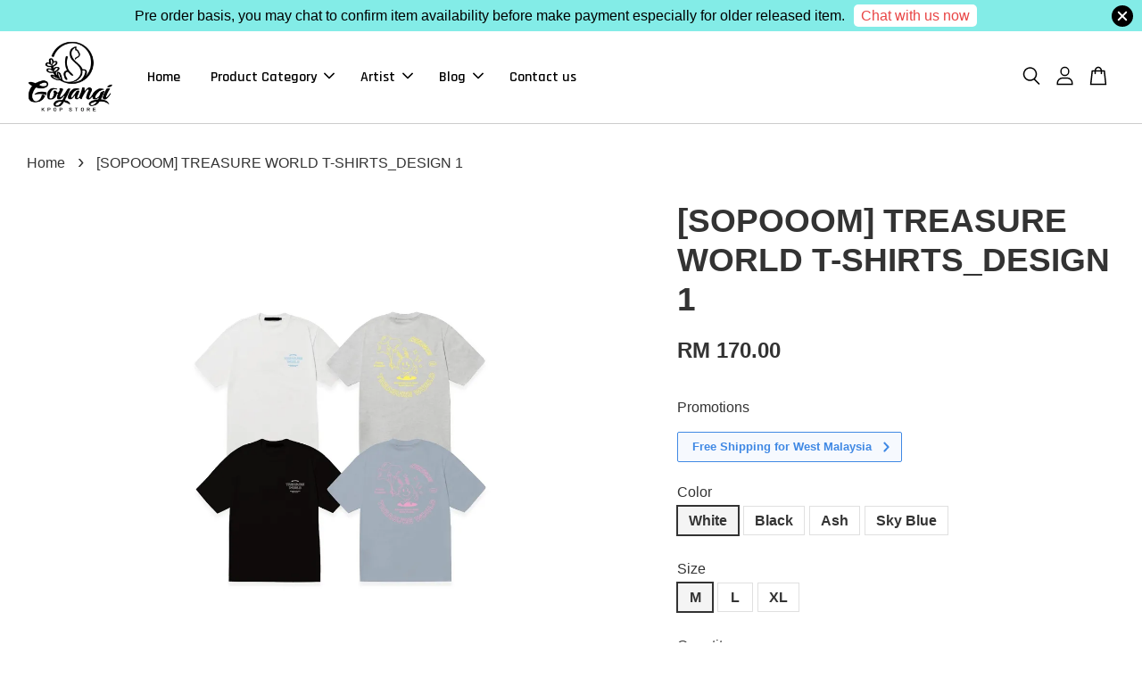

--- FILE ---
content_type: text/html; charset=UTF-8
request_url: https://www.goyangikoreamy.com/products/treasure-world-t-shirts-design-1
body_size: 42377
content:
<!doctype html>
<!--[if lt IE 7]><html class="no-js lt-ie9 lt-ie8 lt-ie7" lang="en"> <![endif]-->
<!--[if IE 7]><html class="no-js lt-ie9 lt-ie8" lang="en"> <![endif]-->
<!--[if IE 8]><html class="no-js lt-ie9" lang="en"> <![endif]-->
<!--[if IE 9 ]><html class="ie9 no-js"> <![endif]-->
<!--[if (gt IE 9)|!(IE)]><!--> <html class="no-js"> <!--<![endif]-->
<head>

  <!-- Basic page needs ================================================== -->
  <meta charset="utf-8">
  <meta http-equiv="X-UA-Compatible" content="IE=edge,chrome=1">

  
  <link rel="icon" href="https://cdn.store-assets.com/s/318909/f/6623136.jpeg" />
  

  <!-- Title and description ================================================== -->
  <title>
  [SOPOOOM] TREASURE WORLD T-SHIRTS_DESIGN 1 &ndash; Goyangi Korea &amp; Kpop Store
  </title>

  
  <meta name="description" content="Shop our 100% Genuine &amp; Official Kpop Product import from Korea. Money back guarantee if proven otherwise. Base in Kuala Lumpur, Malaysia.">
  

  <!-- Social meta ================================================== -->
  

  <meta property="og:type" content="product">
  <meta property="og:title" content="[SOPOOOM] TREASURE WORLD T-SHIRTS_DESIGN 1">
  <meta property="og:url" content="https://www.goyangikoreamy.com/products/treasure-world-t-shirts-design-1">
  
  <meta property="og:image" content="https://cdn.store-assets.com/s/318909/i/36843549.jpg?width=480&format=webp">
  <meta property="og:image:secure_url" content="https://cdn.store-assets.com/s/318909/i/36843549.jpg?width=480&format=webp">
  
  <meta property="og:price:amount" content="170">
  <meta property="og:price:currency" content="MYR">


<meta property="og:description" content="Shop our 100% Genuine & Official Kpop Product import from Korea. Money back guarantee if proven otherwise. Base in Kuala Lumpur, Malaysia.">
<meta property="og:site_name" content="Goyangi Korea &amp; Kpop Store">



  <meta name="twitter:card" content="summary">



  <meta name="twitter:site" content="@goyangikoreamy">


  <meta name="twitter:title" content="[SOPOOOM] TREASURE WORLD T-SHIRTS_DESIGN 1">
  <meta name="twitter:description" content="This Product is Pre Order100% Genuine Product import from Korea. Money Back Guarantee.Release Date : TBADepending on the volume of order and your place in line, please be aware that delivery of your i">
  <meta name="twitter:image" content="">
  <meta name="twitter:image:width" content="480">
  <meta name="twitter:image:height" content="480">




  <!-- Helpers ================================================== -->
  <link rel="canonical" href="https://www.goyangikoreamy.com/products/treasure-world-t-shirts-design-1">
  <meta name="viewport" content="width=device-width, initial-scale=1.0, minimum-scale=1.0, maximum-scale=3.0">
  <meta name="theme-color" content="">

  <!-- CSS ================================================== -->
  <link href="https://store-themes.easystore.co/318909/themes/2877/assets/timber.css?t=1768932010" rel="stylesheet" type="text/css" media="screen" />
  <link href="https://store-themes.easystore.co/318909/themes/2877/assets/theme.css?t=1768932010" rel="stylesheet" type="text/css" media="screen" />

  



<link href="https://fonts.googleapis.com/css?family=Rajdhani:400,600&display=swap" rel="stylesheet">


  <script src="//ajax.googleapis.com/ajax/libs/jquery/1.11.0/jquery.min.js" type="text/javascript" ></script>
  <!-- Header hook for plugins ================================================== -->
  
<!-- ScriptTags -->
<script>window.__st={'p': 'product', 'cid': ''};</script><script src='/assets/events.js'></script><script>(function(d,s,id){var js,fjs=d.getElementsByTagName(s)[0];if(d.getElementById(id))return;js=d.createElement(s);js.id=id;js.src='https://connect.facebook.net/en_US/sdk/xfbml.customerchat.js#xfbml=1&version=v6.0&autoLogAppEvents=1';fjs.parentNode.insertBefore(js,fjs);}(document,'script','facebook-jssdk'));</script><script>(function(){function asyncLoad(){var urls=['/assets/facebook-pixel.js?v=1.1.1626227171','/assets/traffic.js?v=1','https://apps.easystore.co/facebook-login/script.js?shop=racheltan313.easy.co','https://apps.easystore.co/marketplace/shopee-malaysia/script.js?shop=racheltan313.easy.co','https://smartarget.online/loader.js?type=int&u=581cd7a9b8f0b0ebc3753906b49ba3c109909f23&source=easystore_facebook_messenger'];for(var i=0;i<urls.length;i++){var s=document.createElement('script');s.type='text/javascript';s.async=true;s.src=urls[i];var x=document.getElementsByTagName('script')[0];x.parentNode.insertBefore(s, x);}}window.attachEvent ? window.attachEvent('onload', asyncLoad) : window.addEventListener('load', asyncLoad, false);})();</script>
<!-- /ScriptTags -->


  
<!--[if lt IE 9]>
<script src="//cdnjs.cloudflare.com/ajax/libs/html5shiv/3.7.2/html5shiv.min.js" type="text/javascript" ></script>
<script src="https://store-themes.easystore.co/318909/themes/2877/assets/respond.min.js?t=1768932010" type="text/javascript" ></script>
<link href="https://store-themes.easystore.co/318909/themes/2877/assets/respond-proxy.html" id="respond-proxy" rel="respond-proxy" />
<link href="//www.goyangikoreamy.com/search?q=ee847021e21c22397297637c37fcbb13" id="respond-redirect" rel="respond-redirect" />
<script src="//www.goyangikoreamy.com/search?q=ee847021e21c22397297637c37fcbb13" type="text/javascript"></script>
<![endif]-->



  <script src="https://store-themes.easystore.co/318909/themes/2877/assets/modernizr.min.js?t=1768932010" type="text/javascript" ></script>

  
  
  <script>
  (function(i,s,o,g,r,a,m){i['GoogleAnalyticsObject']=r;i[r]=i[r]||function(){
  (i[r].q=i[r].q||[]).push(arguments)},i[r].l=1*new Date();a=s.createElement(o),
  m=s.getElementsByTagName(o)[0];a.async=1;a.src=g;m.parentNode.insertBefore(a,m)
  })(window,document,'script','https://www.google-analytics.com/analytics.js','ga');

  ga('create', '', 'auto','myTracker');
  ga('myTracker.send', 'pageview');

  </script>
  
<!-- Snippet:global/head: Shopee Malaysia -->
<link type="text/css" rel="stylesheet" href="https://apps.easystore.co/assets/css/marketplace/main.css?v1.71">
<!-- /Snippet -->

<!-- Snippet:global/head: Google Search Console -->
<meta name="google-site-verification" content="abc123">
<!-- /Snippet -->

</head>

<body id="-sopooom--treasure-world-t-shirts-design-1" class="template-product  has-sticky-btm-bar" >

  <ul id="MobileNav" class="mobile-nav">
  
  <li class="mobile-nav_icon-x">
    
      




  	
  	<span class="MobileNavTrigger icon icon-x"></span>
  </li>
  
  
  <li class="mobile-nav__link" aria-haspopup="true">
    
    <a href="/" >
      Home
    </a>
    
  </li>
  
  
  <li class="mobile-nav__link" aria-haspopup="true">
    
    
    <a href="/collections/feature-on-homepage" class="mobile-nav__parent-link">
      Product Category
    </a>
    <span class="mobile-nav__sublist-trigger">
      <span class="icon-fallback-text mobile-nav__sublist-expand">
  <span class="icon icon-plus" aria-hidden="true"></span>
  <span class="fallback-text">+</span>
</span>
<span class="icon-fallback-text mobile-nav__sublist-contract">
  <span class="icon icon-minus" aria-hidden="true"></span>
  <span class="fallback-text">-</span>
</span>

    </span>
    <ul class="mobile-nav__sublist">
      
      
      <li class="mobile-nav__sublist-link" aria-haspopup="true">
        
        <a href="/collections/official-lightstick" >
          Official Lightstick
        </a>
        
      </li>
      
      
      <li class="mobile-nav__sublist-link" aria-haspopup="true">
        
        <a href="/collections/merchandise" >
          Official Merchandise
        </a>
        
      </li>
      
      
      <li class="mobile-nav__sublist-link" aria-haspopup="true">
        
        <a href="/collections/cd-dvd" >
          Music Album & DVD
        </a>
        
      </li>
      
      
      <li class="mobile-nav__sublist-link" aria-haspopup="true">
        
        <a href="/collections/kakao-friend" >
          Kakao Friends
        </a>
        
      </li>
      
      
      <li class="mobile-nav__sublist-link" aria-haspopup="true">
        
        <a href="/collections/bts-x-fila" >
          BTS X FILA
        </a>
        
      </li>
      
      
      <li class="mobile-nav__sublist-link" aria-haspopup="true">
        
        <a href="/collections/ready-stock" >
          Ready Stock
        </a>
        
      </li>
      
      
      <li class="mobile-nav__sublist-link" aria-haspopup="true">
        
        <a href="/collections/clue-korea" >
          CLUE Jewellery
        </a>
        
      </li>
      
      
      <li class="mobile-nav__sublist-link" aria-haspopup="true">
        
        <a href="/collections/llyod-korea" >
          LLYOD Jewellery
        </a>
        
      </li>
      
      
      <li class="mobile-nav__sublist-link" aria-haspopup="true">
        
        <a href="/collections/others" >
          Other
        </a>
        
      </li>
      
      
      <li class="mobile-nav__sublist-link" aria-haspopup="true">
        
        <a href="/collections/mask-fashion-strap" >
          Mask Fashion Strap
        </a>
        
      </li>
      
    </ul>
    
  </li>
  
  
  <li class="mobile-nav__link" aria-haspopup="true">
    
    
    <a href="/collections/artist" class="mobile-nav__parent-link">
      Artist
    </a>
    <span class="mobile-nav__sublist-trigger">
      <span class="icon-fallback-text mobile-nav__sublist-expand">
  <span class="icon icon-plus" aria-hidden="true"></span>
  <span class="fallback-text">+</span>
</span>
<span class="icon-fallback-text mobile-nav__sublist-contract">
  <span class="icon icon-minus" aria-hidden="true"></span>
  <span class="fallback-text">-</span>
</span>

    </span>
    <ul class="mobile-nav__sublist">
      
      
      <li class="mobile-nav__sublist-link" aria-haspopup="true">
        
        
        <a href="/collections/bigbang" class="mobile-nav__parent-link">
          BIGBANG
        </a>
        <span class="mobile-nav__sublist-trigger"><span class="icon-fallback-text mobile-nav__sublist-expand">
  <span class="icon icon-plus" aria-hidden="true"></span>
  <span class="fallback-text">+</span>
</span>
<span class="icon-fallback-text mobile-nav__sublist-contract">
  <span class="icon icon-minus" aria-hidden="true"></span>
  <span class="fallback-text">-</span>
</span>
</span>
        <ul class="mobile-nav__sublist"> 
          
          
          <li class="mobile-nav__sublist-link" aria-haspopup="true">
            
            <a href="/collections/bigbang-album" >
              Album
            </a>
            
          </li>
          
          
          <li class="mobile-nav__sublist-link" aria-haspopup="true">
            
            <a href="/collections/bigbang-merchandise" >
              Merchandise
            </a>
            
          </li>
          
        </ul>
        
      </li>
      
      
      <li class="mobile-nav__sublist-link" aria-haspopup="true">
        
        
        <a href="/collections/blackpink" class="mobile-nav__parent-link">
          BLACKPINK
        </a>
        <span class="mobile-nav__sublist-trigger"><span class="icon-fallback-text mobile-nav__sublist-expand">
  <span class="icon icon-plus" aria-hidden="true"></span>
  <span class="fallback-text">+</span>
</span>
<span class="icon-fallback-text mobile-nav__sublist-contract">
  <span class="icon icon-minus" aria-hidden="true"></span>
  <span class="fallback-text">-</span>
</span>
</span>
        <ul class="mobile-nav__sublist"> 
          
          
          <li class="mobile-nav__sublist-link" aria-haspopup="true">
            
            <a href="/collections/blackpink-album" >
              Album
            </a>
            
          </li>
          
          
          <li class="mobile-nav__sublist-link" aria-haspopup="true">
            
            <a href="/collections/blackpink-merch" >
              Merchandise
            </a>
            
          </li>
          
        </ul>
        
      </li>
      
      
      <li class="mobile-nav__sublist-link" aria-haspopup="true">
        
        
        <a href="/collections/bts" class="mobile-nav__parent-link">
          BTS
        </a>
        <span class="mobile-nav__sublist-trigger"><span class="icon-fallback-text mobile-nav__sublist-expand">
  <span class="icon icon-plus" aria-hidden="true"></span>
  <span class="fallback-text">+</span>
</span>
<span class="icon-fallback-text mobile-nav__sublist-contract">
  <span class="icon icon-minus" aria-hidden="true"></span>
  <span class="fallback-text">-</span>
</span>
</span>
        <ul class="mobile-nav__sublist"> 
          
          
          <li class="mobile-nav__sublist-link" aria-haspopup="true">
            
            <a href="/collections/bts-album" >
              Album
            </a>
            
          </li>
          
          
          <li class="mobile-nav__sublist-link" aria-haspopup="true">
            
            <a href="/collections/bts-merchandise" >
              Merchandise
            </a>
            
          </li>
          
        </ul>
        
      </li>
      
      
      <li class="mobile-nav__sublist-link" aria-haspopup="true">
        
        
        <a href="/collections/got7" class="mobile-nav__parent-link">
          GOT7
        </a>
        <span class="mobile-nav__sublist-trigger"><span class="icon-fallback-text mobile-nav__sublist-expand">
  <span class="icon icon-plus" aria-hidden="true"></span>
  <span class="fallback-text">+</span>
</span>
<span class="icon-fallback-text mobile-nav__sublist-contract">
  <span class="icon icon-minus" aria-hidden="true"></span>
  <span class="fallback-text">-</span>
</span>
</span>
        <ul class="mobile-nav__sublist"> 
          
          
          <li class="mobile-nav__sublist-link" aria-haspopup="true">
            
            <a href="/collections/got7-merch" >
              Merchandise
            </a>
            
          </li>
          
          
          <li class="mobile-nav__sublist-link" aria-haspopup="true">
            
            <a href="/collections/got7-album" >
              Album
            </a>
            
          </li>
          
        </ul>
        
      </li>
      
      
      <li class="mobile-nav__sublist-link" aria-haspopup="true">
        
        <a href="/collections/exo" >
          EXO
        </a>
        
      </li>
      
      
      <li class="mobile-nav__sublist-link" aria-haspopup="true">
        
        <a href="/collections/ikon" >
          iKON
        </a>
        
      </li>
      
      
      <li class="mobile-nav__sublist-link" aria-haspopup="true">
        
        <a href="/collections/twice" >
          TWICE
        </a>
        
      </li>
      
      
      <li class="mobile-nav__sublist-link" aria-haspopup="true">
        
        <a href="/collections/super-junior" >
          SUPER JUNIOR
        </a>
        
      </li>
      
      
      <li class="mobile-nav__sublist-link" aria-haspopup="true">
        
        <a href="/collections/monsta-x" >
          MONSTA X
        </a>
        
      </li>
      
      
      <li class="mobile-nav__sublist-link" aria-haspopup="true">
        
        <a href="/collections/seventeen-세븐틴" >
          SEVENTEEN
        </a>
        
      </li>
      
      
      <li class="mobile-nav__sublist-link" aria-haspopup="true">
        
        <a href="/collections/winner" >
          WINNER
        </a>
        
      </li>
      
      
      <li class="mobile-nav__sublist-link" aria-haspopup="true">
        
        <a href="/collections/sechskies" >
          SECHSKIES
        </a>
        
      </li>
      
      
      <li class="mobile-nav__sublist-link" aria-haspopup="true">
        
        <a href="/collections/txt" >
          TXT
        </a>
        
      </li>
      
      
      <li class="mobile-nav__sublist-link" aria-haspopup="true">
        
        
        <a href="/collections/treasure" class="mobile-nav__parent-link">
          TREASURE
        </a>
        <span class="mobile-nav__sublist-trigger"><span class="icon-fallback-text mobile-nav__sublist-expand">
  <span class="icon icon-plus" aria-hidden="true"></span>
  <span class="fallback-text">+</span>
</span>
<span class="icon-fallback-text mobile-nav__sublist-contract">
  <span class="icon icon-minus" aria-hidden="true"></span>
  <span class="fallback-text">-</span>
</span>
</span>
        <ul class="mobile-nav__sublist"> 
          
          
          <li class="mobile-nav__sublist-link" aria-haspopup="true">
            
            <a href="/collections/treasure-album" >
              Album
            </a>
            
          </li>
          
        </ul>
        
      </li>
      
      
      <li class="mobile-nav__sublist-link" aria-haspopup="true">
        
        <a href="/collections/iu" >
          IU
        </a>
        
      </li>
      
      
      <li class="mobile-nav__sublist-link" aria-haspopup="true">
        
        <a href="/collections/ab6ix" >
          AB6iX
        </a>
        
      </li>
      
      
      <li class="mobile-nav__sublist-link" aria-haspopup="true">
        
        <a href="/collections/gfriend" >
          GFRIEND
        </a>
        
      </li>
      
      
      <li class="mobile-nav__sublist-link" aria-haspopup="true">
        
        <a href="/collections/itzy" >
          ITZY
        </a>
        
      </li>
      
      
      <li class="mobile-nav__sublist-link" aria-haspopup="true">
        
        <a href="/collections/mamamoo" >
          MAMAMOO
        </a>
        
      </li>
      
      
      <li class="mobile-nav__sublist-link" aria-haspopup="true">
        
        <a href="/collections/nct" >
          NCT
        </a>
        
      </li>
      
    </ul>
    
  </li>
  
  
  <li class="mobile-nav__link" aria-haspopup="true">
    
    
    <a href="/blogs/blog" class="mobile-nav__parent-link">
      Blog
    </a>
    <span class="mobile-nav__sublist-trigger">
      <span class="icon-fallback-text mobile-nav__sublist-expand">
  <span class="icon icon-plus" aria-hidden="true"></span>
  <span class="fallback-text">+</span>
</span>
<span class="icon-fallback-text mobile-nav__sublist-contract">
  <span class="icon icon-minus" aria-hidden="true"></span>
  <span class="fallback-text">-</span>
</span>

    </span>
    <ul class="mobile-nav__sublist">
      
      
      <li class="mobile-nav__sublist-link" aria-haspopup="true">
        
        <a href="/blogs/how-to-buy" >
          How To Buy
        </a>
        
      </li>
      
      
      <li class="mobile-nav__sublist-link" aria-haspopup="true">
        
        <a href="/blogs/about-us" >
          About Us
        </a>
        
      </li>
      
      
      <li class="mobile-nav__sublist-link" aria-haspopup="true">
        
        <a href="/pages/shipping-fee" >
          Shipping Fee
        </a>
        
      </li>
      
      
      <li class="mobile-nav__sublist-link" aria-haspopup="true">
        
        <a href="/blogs/article" >
          Article
        </a>
        
      </li>
      
    </ul>
    
  </li>
  
  
  <li class="mobile-nav__link" aria-haspopup="true">
    
    <a href="/pages/contact-us" >
      Contact us
    </a>
    
  </li>
  

  

  
  
  
  <li class="mobile-nav__link">
    <a href="/account/login">Log in</a>
  </li>
  
  <li class="mobile-nav__link">
    <a href="/account/register">Create account</a>
  </li>
  
  
  
  
  <li class="mobile-nav__link header-bar__search-wrapper">
    
    <div class="header-bar__module header-bar__search mobile-nav_search">
      
  <form action="/search" method="get" class="header-bar__search-form clearfix" role="search">
    
    <button type="submit" class="btn icon-fallback-text header-bar__search-submit">
      <span class="icon icon-search" aria-hidden="true"></span>
      <span class="fallback-text">Search</span>
    </button>
    <input type="search" name="q" value="" aria-label="Search" class="header-bar__search-input" placeholder="Search" autocomplete="off">
    <div class="dropdown" id="searchDropdown"></div>
    <input type="hidden" name="search_history" id="search_history">
  </form>




<script>
  var _search_history_listings = ""
  if(_search_history_listings != "") localStorage.setItem('searchHistory', JSON.stringify(_search_history_listings));

  function clearAll() {
    localStorage.removeItem('searchHistory');
  
    var customer = "";
    if(customer) {
      // Your logic to clear all data or call an endpoint
      fetch('/account/search_histories', {
          method: 'DELETE',
          headers: {
            "Content-Type": "application/json",
            "X-Requested-With": "XMLHttpRequest"
          },
          body: JSON.stringify({
            _token: "ltNKJhcvyJG7DnM4wm5Ge0YdgWNZwOQGeKJ32xSH"
          }),
      })
      .then(response => response.json())
    }
  }
  // End - store view history in local storage
  
  // search history dropdown  
  var searchInputs = document.querySelectorAll('input[type=search]');
  
  if(searchInputs.length > 0) {
    
    searchInputs.forEach((searchInput)=>{
    
      searchInput.addEventListener('focus', function() {
        var searchDropdown = searchInput.closest('form').querySelector('#searchDropdown');
        searchDropdown.innerHTML = ''; // Clear existing items
  
        // retrieve data from local storage
        var searchHistoryData = JSON.parse(localStorage.getItem('searchHistory')) || [];
  
        // Convert JSON to string
        var search_history_json = JSON.stringify(searchHistoryData);
  
        // Set the value of the hidden input
        searchInput.closest('form').querySelector("#search_history").value = search_history_json;
  
        // create dropdown items
        var clearAllItem = document.createElement('div');
        clearAllItem.className = 'dropdown-item clear-all';
        clearAllItem.textContent = 'Clear';
        clearAllItem.addEventListener('click', function() {
            clearAll();
            searchDropdown.style.display = 'none';
            searchInput.classList.remove('is-focus');
        });
        searchDropdown.appendChild(clearAllItem);
  
        // create dropdown items
        searchHistoryData.forEach(function(item) {
          var dropdownItem = document.createElement('div');
          dropdownItem.className = 'dropdown-item';
          dropdownItem.textContent = item.term;
          dropdownItem.addEventListener('click', function() {
            searchInput.value = item.term;
            searchDropdown.style.display = 'none';
          });
          searchDropdown.appendChild(dropdownItem);
        });
  
        if(searchHistoryData.length > 0){
          // display the dropdown
          searchInput.classList.add('is-focus');
          document.body.classList.add('search-input-focus');
          searchDropdown.style.display = 'block';
        }
      });
  
      searchInput.addEventListener("focusout", (event) => {
        var searchDropdown = searchInput.closest('form').querySelector('#searchDropdown');
        searchInput.classList.remove('is-focus');
        searchDropdown.classList.add('transparent');
        setTimeout(()=>{
          searchDropdown.style.display = 'none';
          searchDropdown.classList.remove('transparent');
          document.body.classList.remove('search-input-focus');
        }, 400);
      });
    })
  }
  // End - search history dropdown
</script>
    </div>
    
  </li>
  
  
</ul>
<div id="MobileNavOutside" class="mobile-nav-outside"></div>


<div id="PageContainer" class="page-container">
  
<!-- Snippet:global/body_start: Announcement Bar -->
<style type="text/css">
  body {
    background-position: top 45px center;
  }

  div#announcement-bar-top {
    height: 45px;
  }

  span .announcement-close-button {
    text-align: center;
    display: -webkit-flex;
    display: -moz-flex;
    display: -ms-flex;
    display: -o-flex;
    display: inline-block;
    align-items: center;
    flex-wrap: wrap;
    justify-content: center;
  }

  #announcementBar_countdown:empty {
    display: none;
  }


  .announcementBar_timer {
    margin: 5px 0px;
  }

  .announcementBar_timer.style_1,
  .announcementBar_timer.style_2 {
    display: -webkit-inline-flex;
    display: -moz-inline-flex;
    display: -ms-inline-flex;
    display: -o-inline-flex;
    display: inline-flex;
    align-items: center;
    padding: 5px 8px;
    margin: 3px 0px 3px 10px;
    border-radius: 8px;
    font-weight: bold;
  }

  .announcementBar_timer.style_1>div,
  .announcementBar_timer.style_2>div {
    margin: 0 5px;
    line-height: 1;
  }

  .announcementBar_timer.style_1 small,
  .announcementBar_timer.style_2 small {
    display: block;
    font-size: 55%;
    line-height: 1;
  }

  .announcementBar_timer.style_2 {
    flex-direction: row;
  }

  .announcementBar_timer.style_2>div {
    position: relative;
  }

  .announcementBar_timer.style_2>div:not(:last-child):after {
    position: absolute;
    content: ':';
    top: 0;
    right: 0;
    margin-right: -7px;
  }

  .announcementBar_timer.style_3 {
    display: -webkit-inline-flex;
    display: -moz-inline-flex;
    display: -ms-inline-flex;
    display: -o-inline-flex;
    display: inline-flex;
    align-items: center;
    border-radius: 5px;
    padding: 5px 5px;
    margin-left: 10px;
    font-weight: bold;
  }

  .announcementBar_timer.style_3>div {
    margin: 0 3px;
    line-height: 1;
  }

  .announcementBar_timer.style_3 small {
    font-weight: bold;
    line-height: 1.1;
    font-size: 65%;
  }

  .announcement-close-button {
    position: relative;
    width: 24px;
    height: 24px;
    opacity: 1;
    background: #000;
    border-radius: 50%;
    cursor: pointer;
    top: 30%;
  }

  .announcement-close-button:hover {
    opacity: 0.6;
  }

  .announcement-close-button:before,
  .announcement-close-button:after {
    position: absolute;
    left: 11px;
    top: 5px;
    content: ' ';
    height: 14px;
    width: 2px;
    background-color: #fff;
    border-radius: 3px;
  }

  .announcement-close-button:before {
    transform: rotate(45deg);
  }

  .announcement-close-button:after {
    transform: rotate(-45deg);
  }

  .announcement-bar-button {
    padding: 4px 8px;
    vertical-align: baseline;
    border-radius: 5px;
    margin-left: 10px;
    opacity: 1;
    line-height: 1.1;
    text-decoration: none;
    display: inline-block;
    font-weight: 500;
  }

  .announcement-bar-button:hover {
    opacity: 0.8;
  }

  .announcement-bar-direction-button {
    cursor: pointer;
    padding: 0px 8px;
  }

  .announcement-bar-direction-button:hover {
    opacity: 0.8;
  }

  slider-announcement-bar-app {
    display: block;
    text-align: center;
    margin: 0px;
    padding: 6px 10px;
    border-top: 1px dashed transparent;
    border-bottom: 1px dashed transparent;
    width: 100%;
  }

  slider-announcement-bar-app ul::-webkit-scrollbar {
    height: 0.4rem;
    width: 0.4rem;
    display: none;
  }

  slider-announcement-bar-app ul {
    position: relative;
    display: flex;
    overflow-x: auto;
    -ms-overflow-style: none;
    /* IE 11 */
    scrollbar-width: none;
    /* Firefox 64 */
    scroll-snap-type: x mandatory;
    scroll-behavior: smooth;
    /* scroll-padding-left: 1rem; */
    -webkit-overflow-scrolling: touch;
    margin-bottom: 0;
    padding: 0;
    list-style: none;
    align-items: center;
  }

  slider-announcement-bar-app ul li {
    width: 100vw;
    scroll-snap-align: start;
    flex-shrink: 0;
  }
</style>

<input type="hidden" id="total_announcement_left" name="total_announcement_left" value="1">
<input type="hidden" id="locale" name="locale" value="en_US">

<slider-announcement-bar-app id="announcement-bar" name="announcement-bar" style="
    border: unset;
    padding: 4px 0px;
    margin: 0px;
    z-index:2999;
    background:rgba(126, 236, 231, 0.96);
    color:rgb(0, 0, 0);
    
">

  <div style="
    display: flex;
    justify-content: space-between;
    align-items: center;
    padding: 0px 0px;
    border-top: 0px;
    border-bottom: 0px;
    border-color: transparent;
  ">
    <div style="height: 24px;">
          </div>

    <ul style="flex-grow: 2; margin: 0px;">
            <li id="announcement_bar_0" style="
          display: flex;
          justify-content: center;
          align-items: center;
          flex-wrap: wrap;
          margin: 0px;
          width: 100%;
          word-wrap: break-word;
        ">
        Pre order basis, you may chat to confirm item availability before make payment especially for older released item.
                <a class="announcement-bar-button" href="https://wa.me/message/VAMEX76FFPJ6M1" style="color: rgb(233, 69, 69); background: rgb(255, 255, 255);">Chat with us now</a>
                        <input type="hidden" id="expired_at_0" name="expired_at_0" value="2020-10-21 00:00">
      </li>
          </ul>

    <div style="display: flex;">
                  <span id="announcement-close-button" name="announcement-close-button" class="announcement-close-button" style="margin-right: 10px;"></span>
          </div>
  </div>


</slider-announcement-bar-app>

<script>
  $(function() {
    var is_top_enabled =  0;

    const loadScript = function(url, callback) {
      const script = document.createElement("script");
      script.type = "text/javascript";
      // If the browser is Internet Explorer.
      if (script.readyState) {
        script.onreadystatechange = function() {
          if (script.readyState == "loaded" || script.readyState == "complete") {
            script.onreadystatechange = null;
            callback();
          }
        };
        // For any other browser.
      } else {
        script.onload = function() {
          callback();
        };
      }
      script.src = url;
      document.getElementsByTagName("head")[0].appendChild(script);
    };

    const announcementBarAppJS = function($) {

      $('#announcement-close-button').on('click', function() {
        $('#announcement-bar, #announcement-bar-top').hide();
        $('#easystore-section-header, .sticky-topbar').css('top', '');
      });
    }

    if (typeof jQuery === 'undefined') {
      loadScript('//ajax.googleapis.com/ajax/libs/jquery/1.11.2/jquery.min.js', function() {
        jQuery = jQuery.noConflict(true);
        announcementBarAppJS(jQuery);
      });
    } else {
      announcementBarAppJS(jQuery);
    }


    
    if(is_top_enabled){
      // Prevent announcement bar block header
      setTimeout(()=>{
        $('#easystore-section-header, .sticky-topbar').css('top', $('#announcement-bar').height()+'px');
      }, 2000);
    }
  });

  setInterval(function() {
    const total_announcement = "1"
    var total_announcement_left = $("#total_announcement_left").val();

    for (let i = 0; i <= total_announcement; i++) {
      const startDate = new Date();
      const endDateStr = $("#expired_at_" + i).val();
      const endDate = endDateStr == undefined ? new Date() : new Date(endDateStr.replace(/-/g, "/"));
      const seconds = (endDate.getTime() - startDate.getTime()) / 1000;

      const days = parseInt(seconds / 86400);
      const hours = parseInt((seconds % 86400) / 3600);
      const mins = parseInt((seconds % 86400 % 3600) / 60);
      const secs = parseInt((seconds % 86400 % 3600) % 60);

      // use to translate countdown unit
      // (translate based on the preferred language when save announcement bar setting)
      String.prototype.translate = function() {
        try {
          if ($("#locale").val() == "zh_TW") {
            if (this.toString() === 'day') {
              return "天";
            }
            if (this.toString() === 'hour') {
              return "小時";
            }
            if (this.toString() === 'min') {
              return "分鐘";
            }
            if (this.toString() === 'sec') {
              return "秒";
            }
          } else {
            if (this.toString() === 'day') {
              if (days > 0) {
                return "Days";
              } else {
                return "Day";
              }
            } else if (this.toString() === 'hour') {
              if (hours > 0) {
                return "Hours";
              } else {
                return "Hour";
              }
            } else if (this.toString() === 'min') {
              if (mins > 0) {
                return "Mins";
              } else {
                return "Min";
              }
            } else if (this.toString() === 'sec') {
              if (secs > 0) {
                return "Secs";
              } else {
                return "Sec";
              }
            }
          }
        } catch (error) {
          console.log("Some errors heres", error);
        }
      };

      const announcementBar_countdown = document.getElementById("announcementBar_countdown_" + i);
      if (announcementBar_countdown && seconds > 0) {

        $(announcementBar_countdown).show()
        announcementBar_countdown.innerHTML = `
          <div>
            ${days} <small>${'day'.translate()}</small>
          </div>
          <div>
            ${hours} <small>${'hour'.translate()}</small>
          </div>
          <div>
            ${mins} <small>${'min'.translate()}</small>
          </div>
          <div>
            ${secs} <small>${'sec'.translate()}</small>
          </div>
        `;


      } else if (announcementBar_countdown && seconds <= 0) {
        $("#announcement_bar_" + i).remove();
        total_announcement_left = total_announcement_left - 1;
        $("#total_announcement_left").val(total_announcement_left);
      }
    }

    showOrHide(total_announcement_left);
  }, 1000);


  function showOrHide(total_announcement_left) {
    if (total_announcement_left <= 1) {
      $("#previous-announcement-bar-button,#next-announcement-bar-button").hide();
    } else {
      $("#previous-announcement-bar-button,#next-announcement-bar-button").show();
    }

    if (total_announcement_left == 0) {
      $("#announcement-close-button").hide();
      $("#announcement-bar").hide();
      $('#announcement-bar-top').hide();
    }
  };

  let annoucementBarAutoMoveInterval = '';
  class AnnouncementBarAppSlider extends HTMLElement {
    constructor() {
      super();
      this.slider = this.querySelector('ul');
      this.sliderItems = this.querySelectorAll('li');
      this.prevButton = this.querySelector('a[name="previous"]');
      this.nextButton = this.querySelector('a[name="next"]');

      if (!this.slider || !this.nextButton) return;

      const resizeObserver = new ResizeObserver(entries => this.initPages());
      resizeObserver.observe(this.slider);

      this.slider.addEventListener('scroll', this.update.bind(this));
      this.prevButton.addEventListener('click', this.onButtonClick.bind(this));
      this.nextButton.addEventListener('click', this.onButtonClick.bind(this));


    }

    initPages() {
      const sliderItemsToShow = Array.from(this.sliderItems).filter(element => element.clientWidth > 0);
      this.sliderLastItem = sliderItemsToShow[sliderItemsToShow.length - 1];
      if (sliderItemsToShow.length === 0) return;
      this.slidesPerPage = Math.floor(this.slider.clientWidth / sliderItemsToShow[0].clientWidth);
      this.totalPages = sliderItemsToShow.length - this.slidesPerPage + 1;
      this.update();
      let self = this
      var total_announcement_left = $("#total_announcement_left").val();
      annoucementBarAutoMoveInterval = setInterval(function() {
        if (total_announcement_left > 1) {
          self.moveSlide('next')
        }
      }, 5000)
    }

    update() {
      this.currentPage = Math.round(this.slider.scrollLeft / this.sliderLastItem.clientWidth) + 1;
    }

    onButtonClick(event) {
      event.preventDefault();
      let self = this;
      self.moveSlide(event.currentTarget.name);
    }


    moveSlide(move_to) {

      clearInterval(annoucementBarAutoMoveInterval);
      let self = this;
      annoucementBarAutoMoveInterval = setInterval(function() {
        self.moveSlide('next');
      }, 5000)

      if (move_to === 'previous' && this.currentPage === 1) {
        this.slider.scrollTo({
          left: this.sliderLastItem.clientWidth * (this.totalPages - 1)
        });
      } else if (move_to === 'next' && this.currentPage === this.totalPages) {
        this.slider.scrollTo({
          left: 0
        });
      } else {
        const slideScrollPosition = move_to === 'next' ? this.slider.scrollLeft + this.sliderLastItem
          .clientWidth : this.slider.scrollLeft - this.sliderLastItem.clientWidth;
        this.slider.scrollTo({
          left: slideScrollPosition
        });
      }
    }

  }

  customElements.define('slider-announcement-bar-app', AnnouncementBarAppSlider);
</script>

<!-- /Snippet -->

<!-- Snippet:global/body_start: Console Extension -->
<div id='es_console' style='display: none;'>318909</div>
<!-- /Snippet -->
<link href="/assets/css/wishlist.css?v1.02" rel="stylesheet" type="text/css" media="screen" />
<link rel="stylesheet" href="https://cdnjs.cloudflare.com/ajax/libs/font-awesome/4.5.0/css/font-awesome.min.css">

<script src="/assets/js/wishlist/wishlist.js" type="text/javascript"></script>
  
    <style>
  .search-modal__form{
    position: relative;
  }
  
  .dropdown-wrapper {
    position: relative;
  }
  
  .dropdown-wrapper:hover .dropdown {
    display: block;
  }
  
  .header-icon-nav .dropdown {
    left: -80px;
  }
  
  .dropdown {
    display: none;
    position: absolute;
    top: 100%;
    left: 0px;
    width: 100%;
    padding: 8px;
    background-color: #fff;
    z-index: 1000;
    border-radius: 5px;
    border: 1px solid rgba(var(--color-foreground), 1);
    border-top: none;
    overflow-x: hidden;
    overflow-y: auto;
    max-height: 350px;
    min-width: 150px;
    box-shadow: 0 0 5px rgba(0,0,0,0.1);
  }
    
  .dropdown a{
    text-decoration: none;
    color: #000 !important;
  }
  
  .dropdown-item {
    padding: 0.4rem 2rem;
    cursor: pointer;
    line-height: 1.4;
    overflow: hidden;
    text-overflow: ellipsis;
    white-space: nowrap;
  }
  
  .dropdown-item:hover{
    background-color: #f3f3f3;
  }
  
  .search__input.is-focus{
    border-radius: 15px;
    border-bottom-left-radius: 0;
    border-bottom-right-radius: 0;
    border: 1px solid rgba(var(--color-foreground), 1);
    border-bottom: none;
    box-shadow: none;
  }
  
  .clear-all {
    text-align: right;
    padding: 0 2rem 0.2rem;
    line-height: 1;
    font-size: 70%;
    margin-bottom: -2px;
  }
  
  .clear-all:hover{
    background-color: #fff;
  }
  
  .referral-notification {
    position: absolute;
    top: 100%;
    right: -12px;
    background: white;
    border: 1px solid #e0e0e0;
    border-radius: 8px;
    box-shadow: 0 4px 12px rgba(0, 0, 0, 0.15);
    width: 280px;
    z-index: 1000;
    padding: 16px;
    margin-top: 8px;
    font-size: 14px;
    line-height: 1.4;
  }
  
  .referral-notification::before {
    content: '';
    position: absolute;
    top: -8px;
    right: 20px;
    width: 0;
    height: 0;
    border-left: 8px solid transparent;
    border-right: 8px solid transparent;
    border-bottom: 8px solid white;
  }
  
  .referral-notification::after {
    content: '';
    position: absolute;
    top: -9px;
    right: 20px;
    width: 0;
    height: 0;
    border-left: 8px solid transparent;
    border-right: 8px solid transparent;
    border-bottom: 8px solid #e0e0e0;
  }
  
  .referral-notification h4 {
    margin: 0 0 8px 0;
    color: #2196F3;
    font-size: 16px;
    font-weight: 600;
  }
  
  .referral-notification p {
    margin: 0 0 12px 0;
    color: #666;
  }
  
  .referral-notification .referral-code {
    background: #f5f5f5;
    padding: 8px;
    border-radius: 4px;
    font-family: monospace;
    font-size: 13px;
    text-align: center;
    margin: 8px 0;
    border: 1px solid #ddd;
  }
  
  .referral-notification .close-btn {
    position: absolute;
    top: 8px;
    right: 8px;
    background: none;
    border: none;
    font-size: 18px;
    color: #999;
    cursor: pointer;
    padding: 0;
    width: 20px;
    height: 20px;
    line-height: 1;
  }
  
  .referral-notification .close-btn:hover {
    color: #333;
  }
  
  .referral-notification .action-btn {
    background: #2196F3;
    color: white;
    border: none;
    padding: 8px 16px;
    border-radius: 4px;
    cursor: pointer;
    font-size: 12px;
    margin-right: 8px;
    margin-top: 8px;
  }
  
  .referral-notification .action-btn:hover {
    background: #1976D2;
  }
  
  .referral-notification .dismiss-btn {
    background: transparent;
    color: #666;
    border: 1px solid #ddd;
    padding: 8px 16px;
    border-radius: 4px;
    cursor: pointer;
    font-size: 12px;
    margin-top: 8px;
  }
  
  .referral-notification .dismiss-btn:hover {
    background: #f5f5f5;
  }
  .referral-modal__dialog {
    transform: translate(-50%, 0);
    transition: transform var(--duration-default) ease, visibility 0s;
    z-index: 10000;
    position: fixed;
    top: 20vh;
    left: 50%;
    width: 100%;
    max-width: 350px;
    box-shadow: 0 4px 12px rgba(0, 0, 0, 0.15);
    border-radius: 12px;
    background-color: #fff;
    color: #000;
    padding: 20px;
    text-align: center;
  }
  .modal-overlay.referral-modal-overlay {
    position: fixed;
    top: 0;
    left: 0;
    width: 100%;
    height: 100%;
    background-color: rgba(0, 0, 0, 0.7);
    z-index: 2001;
    display: block;
    opacity: 1;
    transition: opacity var(--duration-default) ease, visibility 0s;
  }
</style>

<header class="header-bar  sticky-topbar">
  <div class="header-bg-wrapper">
    <div class="header-wrapper wrapper">
      

      <div class="logo-header" role="banner">

              
                    <div class="h1 site-header__logo" itemscope itemtype="http://schema.org/Organization">
              
                    
                        
                      	
                          <a href="/" class="logo-wrapper" itemprop="url">
                            <img src="https://cdn.store-assets.com/s/318909/f/6621094.jpeg?width=350&format=webp" alt="Goyangi Korea &amp; Kpop Store" itemprop="logo">
                          </a>
                        

                    
              
                </div>
              

      </div>

      <div class="header-nav-bar medium-down--hide">
          
<ul class="site-nav large--text-center" id="AccessibleNav">
  
    
    
      <li >
        <a href="/"  class="site-nav__link">Home</a>
      </li>
    
  
    
    
      
      <li class="site-nav--has-dropdown" aria-haspopup="true">
        <a href="/collections/feature-on-homepage"  class="site-nav__link">
          Product Category
          <span class="arrow-icon">
            <svg id="Layer_1" data-name="Layer 1" xmlns="http://www.w3.org/2000/svg" viewBox="0 0 100 100"><title>arrow down</title><path d="M50,78.18A7.35,7.35,0,0,1,44.82,76L3.15,34.36A7.35,7.35,0,1,1,13.55,24L50,60.44,86.45,24a7.35,7.35,0,1,1,10.4,10.4L55.21,76A7.32,7.32,0,0,1,50,78.18Z"/></svg>
          </span>
        </a>
        <ul class="site-nav__dropdown">
          
            
            
              <li >
                <a href="/collections/official-lightstick"  class="site-nav__link">Official Lightstick</a>
              </li>
            
          
            
            
              <li >
                <a href="/collections/merchandise"  class="site-nav__link">Official Merchandise</a>
              </li>
            
          
            
            
              <li >
                <a href="/collections/cd-dvd"  class="site-nav__link">Music Album & DVD</a>
              </li>
            
          
            
            
              <li >
                <a href="/collections/kakao-friend"  class="site-nav__link">Kakao Friends</a>
              </li>
            
          
            
            
              <li >
                <a href="/collections/bts-x-fila"  class="site-nav__link">BTS X FILA</a>
              </li>
            
          
            
            
              <li >
                <a href="/collections/ready-stock"  class="site-nav__link">Ready Stock</a>
              </li>
            
          
            
            
              <li >
                <a href="/collections/clue-korea"  class="site-nav__link">CLUE Jewellery</a>
              </li>
            
          
            
            
              <li >
                <a href="/collections/llyod-korea"  class="site-nav__link">LLYOD Jewellery</a>
              </li>
            
          
            
            
              <li >
                <a href="/collections/others"  class="site-nav__link">Other</a>
              </li>
            
          
            
            
              <li >
                <a href="/collections/mask-fashion-strap"  class="site-nav__link">Mask Fashion Strap</a>
              </li>
            
          
        </ul>
      </li>
    
  
    
    
      
      <li class="site-nav--has-dropdown" aria-haspopup="true">
        <a href="/collections/artist"  class="site-nav__link">
          Artist
          <span class="arrow-icon">
            <svg id="Layer_1" data-name="Layer 1" xmlns="http://www.w3.org/2000/svg" viewBox="0 0 100 100"><title>arrow down</title><path d="M50,78.18A7.35,7.35,0,0,1,44.82,76L3.15,34.36A7.35,7.35,0,1,1,13.55,24L50,60.44,86.45,24a7.35,7.35,0,1,1,10.4,10.4L55.21,76A7.32,7.32,0,0,1,50,78.18Z"/></svg>
          </span>
        </a>
        <ul class="site-nav__dropdown">
          
            
            
              
              <li class="site-nav_has-child">
                <a href="/collections/bigbang"  class="site-nav__link">
                  BIGBANG
                </a>
                <ul class="site-nav__dropdown_level-3">
                  
                    
                    
                      <li >
                        <a href="/collections/bigbang-album"  class="site-nav__link">Album</a>
                      </li>
                    
                  
                    
                    
                      <li >
                        <a href="/collections/bigbang-merchandise"  class="site-nav__link">Merchandise</a>
                      </li>
                    
                  
                </ul>
              </li>
            
          
            
            
              
              <li class="site-nav_has-child">
                <a href="/collections/blackpink"  class="site-nav__link">
                  BLACKPINK
                </a>
                <ul class="site-nav__dropdown_level-3">
                  
                    
                    
                      <li >
                        <a href="/collections/blackpink-album"  class="site-nav__link">Album</a>
                      </li>
                    
                  
                    
                    
                      <li >
                        <a href="/collections/blackpink-merch"  class="site-nav__link">Merchandise</a>
                      </li>
                    
                  
                </ul>
              </li>
            
          
            
            
              
              <li class="site-nav_has-child">
                <a href="/collections/bts"  class="site-nav__link">
                  BTS
                </a>
                <ul class="site-nav__dropdown_level-3">
                  
                    
                    
                      <li >
                        <a href="/collections/bts-album"  class="site-nav__link">Album</a>
                      </li>
                    
                  
                    
                    
                      <li >
                        <a href="/collections/bts-merchandise"  class="site-nav__link">Merchandise</a>
                      </li>
                    
                  
                </ul>
              </li>
            
          
            
            
              
              <li class="site-nav_has-child">
                <a href="/collections/got7"  class="site-nav__link">
                  GOT7
                </a>
                <ul class="site-nav__dropdown_level-3">
                  
                    
                    
                      <li >
                        <a href="/collections/got7-merch"  class="site-nav__link">Merchandise</a>
                      </li>
                    
                  
                    
                    
                      <li >
                        <a href="/collections/got7-album"  class="site-nav__link">Album</a>
                      </li>
                    
                  
                </ul>
              </li>
            
          
            
            
              <li >
                <a href="/collections/exo"  class="site-nav__link">EXO</a>
              </li>
            
          
            
            
              <li >
                <a href="/collections/ikon"  class="site-nav__link">iKON</a>
              </li>
            
          
            
            
              <li >
                <a href="/collections/twice"  class="site-nav__link">TWICE</a>
              </li>
            
          
            
            
              <li >
                <a href="/collections/super-junior"  class="site-nav__link">SUPER JUNIOR</a>
              </li>
            
          
            
            
              <li >
                <a href="/collections/monsta-x"  class="site-nav__link">MONSTA X</a>
              </li>
            
          
            
            
              <li >
                <a href="/collections/seventeen-세븐틴"  class="site-nav__link">SEVENTEEN</a>
              </li>
            
          
            
            
              <li >
                <a href="/collections/winner"  class="site-nav__link">WINNER</a>
              </li>
            
          
            
            
              <li >
                <a href="/collections/sechskies"  class="site-nav__link">SECHSKIES</a>
              </li>
            
          
            
            
              <li >
                <a href="/collections/txt"  class="site-nav__link">TXT</a>
              </li>
            
          
            
            
              
              <li class="site-nav_has-child">
                <a href="/collections/treasure"  class="site-nav__link">
                  TREASURE
                </a>
                <ul class="site-nav__dropdown_level-3">
                  
                    
                    
                      <li >
                        <a href="/collections/treasure-album"  class="site-nav__link">Album</a>
                      </li>
                    
                  
                </ul>
              </li>
            
          
            
            
              <li >
                <a href="/collections/iu"  class="site-nav__link">IU</a>
              </li>
            
          
            
            
              <li >
                <a href="/collections/ab6ix"  class="site-nav__link">AB6iX</a>
              </li>
            
          
            
            
              <li >
                <a href="/collections/gfriend"  class="site-nav__link">GFRIEND</a>
              </li>
            
          
            
            
              <li >
                <a href="/collections/itzy"  class="site-nav__link">ITZY</a>
              </li>
            
          
            
            
              <li >
                <a href="/collections/mamamoo"  class="site-nav__link">MAMAMOO</a>
              </li>
            
          
            
            
              <li >
                <a href="/collections/nct"  class="site-nav__link">NCT</a>
              </li>
            
          
        </ul>
      </li>
    
  
    
    
      
      <li class="site-nav--has-dropdown" aria-haspopup="true">
        <a href="/blogs/blog"  class="site-nav__link">
          Blog
          <span class="arrow-icon">
            <svg id="Layer_1" data-name="Layer 1" xmlns="http://www.w3.org/2000/svg" viewBox="0 0 100 100"><title>arrow down</title><path d="M50,78.18A7.35,7.35,0,0,1,44.82,76L3.15,34.36A7.35,7.35,0,1,1,13.55,24L50,60.44,86.45,24a7.35,7.35,0,1,1,10.4,10.4L55.21,76A7.32,7.32,0,0,1,50,78.18Z"/></svg>
          </span>
        </a>
        <ul class="site-nav__dropdown">
          
            
            
              <li >
                <a href="/blogs/how-to-buy"  class="site-nav__link">How To Buy</a>
              </li>
            
          
            
            
              <li >
                <a href="/blogs/about-us"  class="site-nav__link">About Us</a>
              </li>
            
          
            
            
              <li >
                <a href="/pages/shipping-fee"  class="site-nav__link">Shipping Fee</a>
              </li>
            
          
            
            
              <li >
                <a href="/blogs/article"  class="site-nav__link">Article</a>
              </li>
            
          
        </ul>
      </li>
    
  
    
    
      <li >
        <a href="/pages/contact-us"  class="site-nav__link">Contact us</a>
      </li>
    
  
  
  
      
        
          
        
          
        
      
  
  
  
</ul>

      </div>

      <div class="desktop-header-nav medium-down--hide">


        <div class="header-subnav">
          






          <div class="header-icon-nav">

                

                


                
                  
                    <div class="header-bar__module">
                      
  <a class="popup-with-form" href="#search-form">
    



	<svg class="icon-search svg-icon" id="Layer_1" data-name="Layer 1" xmlns="http://www.w3.org/2000/svg" viewBox="0 0 100 100"><title>icon-search</title><path d="M68.5,65.87a35.27,35.27,0,1,0-5.4,4.5l23.11,23.1a3.5,3.5,0,1,0,5-4.94ZM14.82,41A28.47,28.47,0,1,1,43.28,69.43,28.5,28.5,0,0,1,14.82,41Z"/></svg>    

  

  </a>



<!-- form itself -->
<div id="search-form" class="white-popup-block mfp-hide popup-search">
  <div class="popup-search-content">
    <form action="/search" method="get" class="input-group search-bar" role="search">
      
      <input type="search" name="q" value="" placeholder="Search" class="input-group-field" aria-label="Search" placeholder="Search" autocomplete="off">
      <div class="dropdown" id="searchDropdown"></div>
      <input type="hidden" name="search_history" id="search_history">
      <span class="input-group-btn">
        <button type="submit" class="btn icon-fallback-text">
          <span class="icon icon-search" aria-hidden="true"></span>
          <span class="fallback-text">Search</span>
        </button>
      </span>
    </form>
  </div>
</div>

<script src="https://store-themes.easystore.co/318909/themes/2877/assets/magnific-popup.min.js?t=1768932010" type="text/javascript" ></script>
<script>
$(document).ready(function() {
	$('.popup-with-form').magnificPopup({
		type: 'inline',
		preloader: false,
		focus: '#name',
      	mainClass: 'popup-search-bg-wrapper',

		// When elemened is focused, some mobile browsers in some cases zoom in
		// It looks not nice, so we disable it:
		callbacks: {
			beforeOpen: function() {
				if($(window).width() < 700) {
					this.st.focus = false;
				} else {
					this.st.focus = '#name';
				}
			}
		}
	});
  	$('.popup-search-content').click(function(event) {
      	if($(event.target).attr('class') == "popup-search-content") {
          $.magnificPopup.close();
        }
    });
});
</script>


<script>
  var _search_history_listings = ""
  if(_search_history_listings != "") localStorage.setItem('searchHistory', JSON.stringify(_search_history_listings));

  function clearAll() {
    localStorage.removeItem('searchHistory');
  
    var customer = "";
    if(customer) {
      // Your logic to clear all data or call an endpoint
      fetch('/account/search_histories', {
          method: 'DELETE',
          headers: {
            "Content-Type": "application/json",
            "X-Requested-With": "XMLHttpRequest"
          },
          body: JSON.stringify({
            _token: "ltNKJhcvyJG7DnM4wm5Ge0YdgWNZwOQGeKJ32xSH"
          }),
      })
      .then(response => response.json())
    }
  }
  // End - store view history in local storage
  
  // search history dropdown  
  var searchInputs = document.querySelectorAll('input[type=search]');
  
  if(searchInputs.length > 0) {
    
    searchInputs.forEach((searchInput)=>{
    
      searchInput.addEventListener('focus', function() {
        var searchDropdown = searchInput.closest('form').querySelector('#searchDropdown');
        searchDropdown.innerHTML = ''; // Clear existing items
  
        // retrieve data from local storage
        var searchHistoryData = JSON.parse(localStorage.getItem('searchHistory')) || [];
  
        // Convert JSON to string
        var search_history_json = JSON.stringify(searchHistoryData);
  
        // Set the value of the hidden input
        searchInput.closest('form').querySelector("#search_history").value = search_history_json;
  
        // create dropdown items
        var clearAllItem = document.createElement('div');
        clearAllItem.className = 'dropdown-item clear-all';
        clearAllItem.textContent = 'Clear';
        clearAllItem.addEventListener('click', function() {
            clearAll();
            searchDropdown.style.display = 'none';
            searchInput.classList.remove('is-focus');
        });
        searchDropdown.appendChild(clearAllItem);
  
        // create dropdown items
        searchHistoryData.forEach(function(item) {
          var dropdownItem = document.createElement('div');
          dropdownItem.className = 'dropdown-item';
          dropdownItem.textContent = item.term;
          dropdownItem.addEventListener('click', function() {
            searchInput.value = item.term;
            searchDropdown.style.display = 'none';
          });
          searchDropdown.appendChild(dropdownItem);
        });
  
        if(searchHistoryData.length > 0){
          // display the dropdown
          searchInput.classList.add('is-focus');
          document.body.classList.add('search-input-focus');
          searchDropdown.style.display = 'block';
        }
      });
  
      searchInput.addEventListener("focusout", (event) => {
        var searchDropdown = searchInput.closest('form').querySelector('#searchDropdown');
        searchInput.classList.remove('is-focus');
        searchDropdown.classList.add('transparent');
        setTimeout(()=>{
          searchDropdown.style.display = 'none';
          searchDropdown.classList.remove('transparent');
          document.body.classList.remove('search-input-focus');
        }, 400);
      });
    })
  }
  // End - search history dropdown
</script>
                    </div>
                  
                




                
                  <div class="header-bar__module dropdown-wrapper">
                    
                      <a href="/account/login">



    <svg class="svg-icon" id="Layer_1" data-name="Layer 1" xmlns="http://www.w3.org/2000/svg" viewBox="0 0 100 100"><title>icon-profile</title><path d="M50,51.8A24.4,24.4,0,1,0,25.6,27.4,24.43,24.43,0,0,0,50,51.8ZM50,10A17.4,17.4,0,1,1,32.6,27.4,17.43,17.43,0,0,1,50,10Z"/><path d="M62.66,57.66H37.34a30.54,30.54,0,0,0-30.5,30.5V93.5a3.5,3.5,0,0,0,3.5,3.5H89.66a3.5,3.5,0,0,0,3.5-3.5V88.16A30.54,30.54,0,0,0,62.66,57.66ZM86.16,90H13.84V88.16a23.53,23.53,0,0,1,23.5-23.5H62.66a23.53,23.53,0,0,1,23.5,23.5Z"/></svg>

  
</a>

                      <!-- Referral Notification Popup for Desktop -->
                      <div id="referralNotification" class="referral-notification" style="display: none;">
                        <button class="close-btn" onclick="dismissReferralNotification()">&times;</button>
                        <div style="text-align: center; margin-bottom: 16px;">
                          <div style="width: 100px; height: 100px; margin: 0 auto;">
                            <img src="https://resources.easystore.co/storefront/icons/channels/vector_referral_program.svg">
                          </div>
                        </div>
                        <p id="referralSignupMessage" style="text-align: center; font-size: 14px; color: #666; margin: 0 0 20px 0;">
                          Your friend gifted you   credit! Sign up now to redeem.
                        </p>
                        <div style="text-align: center;">
                          <button class="btn" onclick="goToSignupPage()" style="width: 100%; color: #fff;">
                            Sign Up
                          </button>
                        </div>
                      </div>
                    
                  </div>
                

                <div class="header-bar__module cart-page-link-wrapper">
                  <span class="header-bar__sep" aria-hidden="true"></span>
                  <a class="CartDrawerTrigger cart-page-link">
                    



	<svg class="svg-icon" id="Layer_1" data-name="Layer 1" xmlns="http://www.w3.org/2000/svg" viewBox="0 0 100 100"><title>icon-bag</title><path d="M91.78,93.11,84.17,24.44a3.5,3.5,0,0,0-3.48-3.11H69.06C67.53,10.94,59.57,3,50,3S32.47,10.94,30.94,21.33H19.31a3.5,3.5,0,0,0-3.48,3.11L8.22,93.11A3.49,3.49,0,0,0,11.69,97H88.31a3.49,3.49,0,0,0,3.47-3.89ZM50,10c5.76,0,10.6,4.83,12,11.33H38.05C39.4,14.83,44.24,10,50,10ZM15.6,90l6.84-61.67h8.23v9.84a3.5,3.5,0,0,0,7,0V28.33H62.33v9.84a3.5,3.5,0,0,0,7,0V28.33h8.23L84.4,90Z"/></svg>	

  

                    <span class="cart-count header-bar__cart-count hidden-count">0</span>
                  </a>
                </div>

          </div>
        </div>



      </div>
      
	  <div class="mobile-header-icons large--hide">
        
        <div class="large--hide">
          
  <a class="popup-with-form" href="#search-form">
    



	<svg class="icon-search svg-icon" id="Layer_1" data-name="Layer 1" xmlns="http://www.w3.org/2000/svg" viewBox="0 0 100 100"><title>icon-search</title><path d="M68.5,65.87a35.27,35.27,0,1,0-5.4,4.5l23.11,23.1a3.5,3.5,0,1,0,5-4.94ZM14.82,41A28.47,28.47,0,1,1,43.28,69.43,28.5,28.5,0,0,1,14.82,41Z"/></svg>    

  

  </a>



<!-- form itself -->
<div id="search-form" class="white-popup-block mfp-hide popup-search">
  <div class="popup-search-content">
    <form action="/search" method="get" class="input-group search-bar" role="search">
      
      <input type="search" name="q" value="" placeholder="Search" class="input-group-field" aria-label="Search" placeholder="Search" autocomplete="off">
      <div class="dropdown" id="searchDropdown"></div>
      <input type="hidden" name="search_history" id="search_history">
      <span class="input-group-btn">
        <button type="submit" class="btn icon-fallback-text">
          <span class="icon icon-search" aria-hidden="true"></span>
          <span class="fallback-text">Search</span>
        </button>
      </span>
    </form>
  </div>
</div>

<script src="https://store-themes.easystore.co/318909/themes/2877/assets/magnific-popup.min.js?t=1768932010" type="text/javascript" ></script>
<script>
$(document).ready(function() {
	$('.popup-with-form').magnificPopup({
		type: 'inline',
		preloader: false,
		focus: '#name',
      	mainClass: 'popup-search-bg-wrapper',

		// When elemened is focused, some mobile browsers in some cases zoom in
		// It looks not nice, so we disable it:
		callbacks: {
			beforeOpen: function() {
				if($(window).width() < 700) {
					this.st.focus = false;
				} else {
					this.st.focus = '#name';
				}
			}
		}
	});
  	$('.popup-search-content').click(function(event) {
      	if($(event.target).attr('class') == "popup-search-content") {
          $.magnificPopup.close();
        }
    });
});
</script>


<script>
  var _search_history_listings = ""
  if(_search_history_listings != "") localStorage.setItem('searchHistory', JSON.stringify(_search_history_listings));

  function clearAll() {
    localStorage.removeItem('searchHistory');
  
    var customer = "";
    if(customer) {
      // Your logic to clear all data or call an endpoint
      fetch('/account/search_histories', {
          method: 'DELETE',
          headers: {
            "Content-Type": "application/json",
            "X-Requested-With": "XMLHttpRequest"
          },
          body: JSON.stringify({
            _token: "ltNKJhcvyJG7DnM4wm5Ge0YdgWNZwOQGeKJ32xSH"
          }),
      })
      .then(response => response.json())
    }
  }
  // End - store view history in local storage
  
  // search history dropdown  
  var searchInputs = document.querySelectorAll('input[type=search]');
  
  if(searchInputs.length > 0) {
    
    searchInputs.forEach((searchInput)=>{
    
      searchInput.addEventListener('focus', function() {
        var searchDropdown = searchInput.closest('form').querySelector('#searchDropdown');
        searchDropdown.innerHTML = ''; // Clear existing items
  
        // retrieve data from local storage
        var searchHistoryData = JSON.parse(localStorage.getItem('searchHistory')) || [];
  
        // Convert JSON to string
        var search_history_json = JSON.stringify(searchHistoryData);
  
        // Set the value of the hidden input
        searchInput.closest('form').querySelector("#search_history").value = search_history_json;
  
        // create dropdown items
        var clearAllItem = document.createElement('div');
        clearAllItem.className = 'dropdown-item clear-all';
        clearAllItem.textContent = 'Clear';
        clearAllItem.addEventListener('click', function() {
            clearAll();
            searchDropdown.style.display = 'none';
            searchInput.classList.remove('is-focus');
        });
        searchDropdown.appendChild(clearAllItem);
  
        // create dropdown items
        searchHistoryData.forEach(function(item) {
          var dropdownItem = document.createElement('div');
          dropdownItem.className = 'dropdown-item';
          dropdownItem.textContent = item.term;
          dropdownItem.addEventListener('click', function() {
            searchInput.value = item.term;
            searchDropdown.style.display = 'none';
          });
          searchDropdown.appendChild(dropdownItem);
        });
  
        if(searchHistoryData.length > 0){
          // display the dropdown
          searchInput.classList.add('is-focus');
          document.body.classList.add('search-input-focus');
          searchDropdown.style.display = 'block';
        }
      });
  
      searchInput.addEventListener("focusout", (event) => {
        var searchDropdown = searchInput.closest('form').querySelector('#searchDropdown');
        searchInput.classList.remove('is-focus');
        searchDropdown.classList.add('transparent');
        setTimeout(()=>{
          searchDropdown.style.display = 'none';
          searchDropdown.classList.remove('transparent');
          document.body.classList.remove('search-input-focus');
        }, 400);
      });
    })
  }
  // End - search history dropdown
</script>
        </div>


        <!--  Mobile cart  -->
        <div class="large--hide">
          <a class="CartDrawerTrigger cart-page-link mobile-cart-page-link">
            



	<svg class="svg-icon" id="Layer_1" data-name="Layer 1" xmlns="http://www.w3.org/2000/svg" viewBox="0 0 100 100"><title>icon-bag</title><path d="M91.78,93.11,84.17,24.44a3.5,3.5,0,0,0-3.48-3.11H69.06C67.53,10.94,59.57,3,50,3S32.47,10.94,30.94,21.33H19.31a3.5,3.5,0,0,0-3.48,3.11L8.22,93.11A3.49,3.49,0,0,0,11.69,97H88.31a3.49,3.49,0,0,0,3.47-3.89ZM50,10c5.76,0,10.6,4.83,12,11.33H38.05C39.4,14.83,44.24,10,50,10ZM15.6,90l6.84-61.67h8.23v9.84a3.5,3.5,0,0,0,7,0V28.33H62.33v9.84a3.5,3.5,0,0,0,7,0V28.33h8.23L84.4,90Z"/></svg>	

  

            <span class="cart-count hidden-count">0</span>
          </a>
        </div>

        <!--  Mobile hamburger  -->
        <div class="large--hide">
          <a class="mobile-nav-trigger MobileNavTrigger">
            



    <svg class="svg-icon" id="Layer_1" data-name="Layer 1" xmlns="http://www.w3.org/2000/svg" viewBox="0 0 100 100"><title>icon-nav-menu</title><path d="M6.7,26.34H93a3.5,3.5,0,0,0,0-7H6.7a3.5,3.5,0,0,0,0,7Z"/><path d="M93.3,46.5H7a3.5,3.5,0,0,0,0,7H93.3a3.5,3.5,0,1,0,0-7Z"/><path d="M93.3,73.66H7a3.5,3.5,0,1,0,0,7H93.3a3.5,3.5,0,0,0,0-7Z"/></svg>

  

          </a>
        </div>
      
        
          
          <!-- Referral Notification Modal for Mobile -->
          <details-modal class="referral-modal" id="referralMobileModal">
            <details>
              <summary class="referral-modal__toggle" aria-haspopup="dialog" aria-label="Open referral modal" style="display: none;">
              </summary>
              <div class="modal-overlay referral-modal-overlay"></div>
              <div class="referral-modal__dialog" role="dialog" aria-modal="true" aria-label="Referral notification">
                <div class="referral-modal__content">
                  <button type="button" class="modal__close-button" aria-label="Close" onclick="closeMobileReferralModal()" style="position: absolute; top: 16px; right: 16px; background: none; border: none; font-size: 24px; cursor: pointer;">
                    &times;
                  </button>

                  <div style="margin-bottom: 24px;">
                    <div style="width: 120px; height: 120px; margin: 0 auto 20px;">
                      <img src="https://resources.easystore.co/storefront/icons/channels/vector_referral_program.svg" style="width: 100%; height: 100%;">
                    </div>
                  </div>

                  <p id="referralSignupMessageMobile" style="font-size: 16px; color: #333; margin: 0 0 30px 0; line-height: 1.5;">
                    Your friend gifted you   credit! Sign up now to redeem.
                  </p>

                  <button type="button" class="btn" onclick="goToSignupPageFromMobile()" style="width: 100%; color: #fff;">
                    Sign Up
                  </button>
                </div>
              </div>
            </details>
          </details-modal>
          
        
      
      </div>


    </div>
  </div>
</header>






    
    <main class="wrapper main-content" role="main">
      <div class="grid">
          <div class="grid__item">
            
  
            
<div itemscope itemtype="http://schema.org/Product">

  <meta itemprop="url" content="https://www.goyangikoreamy.com/products/treasure-world-t-shirts-design-1">
  <meta itemprop="image" content="https://cdn.store-assets.com/s/318909/i/36843549.jpg?width=480&format=webp">
  

  <div class="section-header section-header--breadcrumb medium--hide small--hide">
    
<nav class="breadcrumb" role="navigation" aria-label="breadcrumbs">
  <a href="/" title="Back to the homepage">Home</a>

  

    
    <span aria-hidden="true" class="breadcrumb__sep">&rsaquo;</span>
    <span>[SOPOOOM] TREASURE WORLD T-SHIRTS_DESIGN 1</span>

  
</nav>


  </div>
  
  <div class="product-single">
    <div class="grid product-single__hero">
      <div class="grid__item large--seven-twelfths">
        
        <div id="ProductPhoto" class="product-slider ">
          <div id="overlayZoom"></div>
          
          <div class="flexslider transparent">
            <ul class="slides">
              
              <li data-thumb="https://cdn.store-assets.com/s/318909/i/36843549.jpg?width=1024&format=webp" id="image-id-36843549">
                <div class="slide-img product-zoomable mfp-Images" data-image-id="36843549" data-image-type="Images" href="https://cdn.store-assets.com/s/318909/i/36843549.jpg?width=1024&format=webp">
                  <img src="https://cdn.store-assets.com/s/318909/i/36843549.jpg?width=1024&format=webp" alt="3e0f2031c1a90c656a089fce05c61267" onmousemove="zoomIn(event)" onmouseout="zoomOut()">
                </div>
              </li>
              
            </ul>
          </div>
          
        </div>


        
        <ul class="gallery hidden">
          
            
            
              <li data-image-id="36843549" class="gallery__item" data-mfp-src="https://cdn.store-assets.com/s/318909/i/36843549.jpg?width=1024&format=webp">
              </li>
            

          
          
        </ul>
        

        
      </div>
      <div class="grid__item large--five-twelfths">
          <div class="product_option-detail option_tags-wrapper">

            
            <h1 itemprop="name">[SOPOOOM] TREASURE WORLD T-SHIRTS_DESIGN 1</h1>

            <div itemprop="offers" itemscope itemtype="http://schema.org/Offer">
              

              <meta itemprop="priceCurrency" content="MYR">
              <link itemprop="availability" href="https://schema.org/InStock">

              <div class="product-single__prices">
                <span id="ProductPrice" class="product-single__price" itemprop="price" content="170">
                  <span class=money data-ori-price='170.00'>RM 170.00 </span>
                </span>

                <s style="display: none;" id="ComparePrice" class="product-single__sale-price" data-expires="">
                  <span class=money data-ori-price='0.00'>RM 0.00 </span>
                </s>
                <span id="ComparePricePercent" class="product-single__sale-percent"></span>
              </div>

              <form action="/cart/add" method="post" enctype="multipart/form-data" data-addtocart='{"id":6504283,"name":"[SOPOOOM] TREASURE WORLD T-SHIRTS_DESIGN 1","sku":"","price":170.0,"quantity":1,"variant":"White\u0026quot; M","category":"Free Shipping for West Malaysia\u0026quot;All Item\u0026quot;TREASURE\u0026quot;Merchandise","brands":""}' id="AddToCartForm">
                <input type="hidden" name="_token" value="ltNKJhcvyJG7DnM4wm5Ge0YdgWNZwOQGeKJ32xSH">
                  
<!-- Snippet:product/field_top: Shopee Malaysia -->
  <div id='rating_app252c9f9349aabc04'>
  </div>
<!-- /Snippet -->
<style>
.sf_promo-promo-label, #sf_promo-view-more-tag, .sf_promo-label-unclickable:hover {
    color: #4089e4
}
</style>
<div class="sf_promo-tag-wrapper">
    <div id="sf_promo-tag-label"></div>
    <div class="sf_promo-tag-container">
        <div id="sf_promo-tag"></div>
        <a id="sf_promo-view-more-tag" class="sf_promo-promo-label hide" onclick="getPromotionList(true)">View More</a>
    </div>
</div>

				<div class="product-option-wrapper">
                  




                  <select name="id" id="productSelect" class="product-single__variants">
                    
                      

                        <option  selected="selected"  data-sku="" value="28962734">White, M - <span class=money data-ori-price='17,000.00'>RM 17,000.00 </span></option>

                      
                    
                      

                        <option  data-sku="" value="28962735">White, L - <span class=money data-ori-price='17,000.00'>RM 17,000.00 </span></option>

                      
                    
                      

                        <option  data-sku="" value="28962736">White, XL - <span class=money data-ori-price='17,000.00'>RM 17,000.00 </span></option>

                      
                    
                      

                        <option  data-sku="" value="28962737">Black, M - <span class=money data-ori-price='17,000.00'>RM 17,000.00 </span></option>

                      
                    
                      

                        <option  data-sku="" value="28962738">Black, L - <span class=money data-ori-price='17,000.00'>RM 17,000.00 </span></option>

                      
                    
                      

                        <option  data-sku="" value="28962739">Black, XL - <span class=money data-ori-price='17,000.00'>RM 17,000.00 </span></option>

                      
                    
                      

                        <option  data-sku="" value="28962753">Ash, M - <span class=money data-ori-price='17,000.00'>RM 17,000.00 </span></option>

                      
                    
                      

                        <option  data-sku="" value="28962754">Ash, L - <span class=money data-ori-price='17,000.00'>RM 17,000.00 </span></option>

                      
                    
                      

                        <option  data-sku="" value="28962755">Ash, XL - <span class=money data-ori-price='17,000.00'>RM 17,000.00 </span></option>

                      
                    
                      

                        <option  data-sku="" value="28962756">Sky Blue, M - <span class=money data-ori-price='17,000.00'>RM 17,000.00 </span></option>

                      
                    
                      

                        <option  data-sku="" value="28962757">Sky Blue, L - <span class=money data-ori-price='17,000.00'>RM 17,000.00 </span></option>

                      
                    
                      

                        <option  data-sku="" value="28962758">Sky Blue, XL - <span class=money data-ori-price='17,000.00'>RM 17,000.00 </span></option>

                      
                    
                  </select>

                  
				
                  <div class="product-single__quantity">
                    <label for="Quantity">Quantity</label>
                    <div>
                      <div class="cart-qty-adjust">
                        <span class="product-single__btn-qty-adjust" data-adjust="0">
                          -
                        </span>
                        <input type="number" id="Quantity" name="quantity" value="1" min="1" class="quantity-selector cart__quantity-selector">
                        <span class="product-single__btn-qty-adjust" data-adjust="1">
                          +
                        </span>
                      </div>
                    </div>
                  </div>

                </div>
                
<!-- Snippet:product/field_bottom: BuyNow button 立即購買 -->

            <a id="BuyNowButton" class="btn" style="color:#ffffff;background-color:#007bff;display: none;">Buy Now</a>

            <style type="text/css">
                #BuyNowButton.btn--loading{color:transparent !important;}#BuyNowButton:hover{opacity: 0.85;}
            </style>

            <script>

            $( document ).ready(function() {

                $( "#BuyNowButton" ).click(function() {

                  $(this).addClass('btn--loading');
                  var v_id = Number($('#productSelect').val()),
                      v_qty = Number($('#Quantity').val()),
                      token = 'ltNKJhcvyJG7DnM4wm5Ge0YdgWNZwOQGeKJ32xSH',
                      currency = $( "[name='currencies'] option:selected" ).val(),
                      input_properties = null,
                      select_properties = null,
                      app_id = null;

                  input_properties = $("input[name^='properties']");
                  select_properties = $("select[name^='properties']");
                  app_id = $( "input[name='app_id']" ).val();

                  let propertiesParam = {};

                  for( i = 0; i < input_properties.length ; i++){

                    let type = input_properties[i].type;
                    let name = input_properties[i].name;
                    let value = input_properties[i].value;

                    name = name.slice(11, name.length - 1);

                    if(type == 'radio'){

                      let isChecked = input_properties[i].checked;

                      if(isChecked == true){

                        propertiesParam[name] = value;

                      }

                    }
                    else{

                      propertiesParam[name] = value;

                    }

                  }

                  for( i = 0; i < select_properties.length ; i++){

                    let name = select_properties[i].name;
                    let value = select_properties[i].value;

                    name = name.slice(11, name.length - 1);
                    propertiesParam[name] = value;

                  }

                  let dataParam = {
                    id: v_id,
                    quantity: v_qty,
                    _token: token
                  };

                  if(Object.keys(propertiesParam).length > 0){

                    dataParam.properties = propertiesParam;

                    if(app_id){

                      dataParam.app_id = app_id;

                    }
                  }

                  $.ajax({
                      type: "POST",
                      dataType: 'json',
                      url: "/cart/add?retrieve=true",
                      data: dataParam,
                      success: function(response){

                          var item_ids = [],
                              data_id = [],
                              data_qty = [],
                              cartCount = $('.cart-count'),
                              cartJSON = response.items;

                          $.each(cartJSON, function( index, b ) {
          
                            // for old controller
                              if (b.variant) {
                                  b.variant_id = b.variant.id
                              } 

                              if(b.promotion_id != undefined){
                                  $.each(b.items, function( index, c ) {
                         
                                    // for old controller
                                    if (c.variant) {
                                        c.variant_id = c.variant.id
                                    } 

                                    data_id.push(c.variant_id);
                                    item_ids.push(c.id);
                                    
                                      if(v_id != c.variant_id){
                                          data_qty.push(0);
                                      }else{
                                        data_qty.push(c.quantity);
                                      }
                                  });
                              } 
                              else {

                                data_id.push(b.variant_id);
                                item_ids.push(b.id);

                                if(v_id != b.variant_id){
                                  data_qty.push(0);
                                }else{
                                  data_qty.push(v_qty);
                                }
                            }
                         

                          });


                          cartCount.text(response.count);


                          $.ajax({
                                    type: "POST",
                                    dataType: 'json',
                                    url: "/cart",
                                    data:{
                                      _token: token,
                                      ids: data_id,
                                      updates: data_qty,
                                      checkout: '',
                                      current_currency: currency,
                                      item_ids: item_ids
                                  },
                                  success: function(response){

                                      // To fix free gift not given issue
                                      // Add sleep 1 second here to prevent go to checkout too fast,
                                      // and database replica havent got the free gift record

                                      sleep(1000)

                                      if(response.status == 'success'){
                                          window.location.href = '/checkout/index';
                                      }else{
                                          window.location.href = '/cart';
                                      }
                                  },
                                  error: function(xhr){
                                      console.log('error',xhr);
                                      window.location.href = '/cart';
                                  }
                          });

                      },
                      error: function(xhr){
                          console.log('error',xhr);
                          $('#BuyNowButton').removeClass('btn--loading');

                          var data = eval('(' + xhr.responseText + ')'),
                              response = data.description;

                          $('#BuyNowButtonError').remove();
                          $('#BuyNowButton').before('<p id="BuyNowButtonError" class="note errors">'+response+'</p>');

                      }
                  });

                });

                function sleep(milliseconds) {
                  const date = Date.now();
                  let currentDate = null;
                  do {
                    currentDate = Date.now();
                  } while (currentDate - date < milliseconds);
                }

                function checkProduct(){
                    var money = $("#ProductPrice").find(".money").text(),
                    price = Number(money.replace(/[^0-9\.]+/g,"")),
                    disabled = $('#AddToCart').attr('disabled');

                    if(!$('#productSelect').val() || price <= 0 || disabled != undefined){
                        $( "#BuyNowButton" ).hide();
                    }else{
                        $( "#BuyNowButton" ).show();
                    }
                };
                setTimeout(()=>{checkProduct()}, 250)

                $("body").on("change",".single-option-selector",function(){
                    checkProduct();
                });

            });

            </script>
<!-- /Snippet -->


                <button type="submit" name="add" id="AddToCart" class="btn addToCart-btn">
                  <span id="AddToCartText">Add to Cart</span>
                </button>
                <a class="btn addToCart-btn top-addToCart-btn hide medium--hide small--hide">
                  



	<svg class="svg-icon" id="Layer_1" data-name="Layer 1" xmlns="http://www.w3.org/2000/svg" viewBox="0 0 100 100"><title>icon-bag</title><path d="M91.78,93.11,84.17,24.44a3.5,3.5,0,0,0-3.48-3.11H69.06C67.53,10.94,59.57,3,50,3S32.47,10.94,30.94,21.33H19.31a3.5,3.5,0,0,0-3.48,3.11L8.22,93.11A3.49,3.49,0,0,0,11.69,97H88.31a3.49,3.49,0,0,0,3.47-3.89ZM50,10c5.76,0,10.6,4.83,12,11.33H38.05C39.4,14.83,44.24,10,50,10ZM15.6,90l6.84-61.67h8.23v9.84a3.5,3.5,0,0,0,7,0V28.33H62.33v9.84a3.5,3.5,0,0,0,7,0V28.33h8.23L84.4,90Z"/></svg>	

  
<span id="AddToCartText">Add to Cart</span>
                </a>
                <a id="add_to_wishlist--6504283" class="btn wishlist" data-is-wishlisted="" onclick="handleWishlistClick(event, '', '6504283')">
  <input type="hidden" id="wishlist_token" value="ltNKJhcvyJG7DnM4wm5Ge0YdgWNZwOQGeKJ32xSH">
  <span>
    <span class="wishlist-love-icon pd-page-wishlist">
      
        <i class="fa fa-heart-o" style="margin-right: 5px;"></i>
      
    </span>
    Add to wishlist
  </span>
</a>

                <div id="floating_action-bar" class="floating-action-bar large--hide">
                  <div class="floating-action-bar-wrapper">
                    
                      
                      
                      
                      
                      
                      <a href="/" class="btn btn-back-home">
                        <img src="https://cdn.easystore.blue/s/201/f/5590.png?width=150&format=webp"/>
                        <div>
                          Home
                        </div>
                      </a>
                      
                    
                    <button type="submit" id="MobileAddToCart" name="add" class="btn addToCart-btn" data-float-btn="1">
                      <span id="AddToCartText" class="AddToCartTexts">Add to Cart</span>
                    </button>
                  </div>
                </div>

              </form>

              
                
  
  





<div class="social-sharing is-clean" data-permalink="https://www.goyangikoreamy.com/products/treasure-world-t-shirts-design-1">

  
    <a target="_blank" href="//www.facebook.com/sharer.php?u=https://www.goyangikoreamy.com/products/treasure-world-t-shirts-design-1" class="share-facebook">
      



    <svg class="facebook-share-icon-svg circle-share-icon" xmlns="http://www.w3.org/2000/svg" xmlns:xlink="http://www.w3.org/1999/xlink" viewBox="0 0 1024 1024"><defs><clipPath id="clip-path"><rect x="62.11" y="62.04" width="899.89" height="899.96" fill="none"/></clipPath></defs><title>Facebook</title><g id="Layer_1" data-name="Layer 1"><g clip-path="url(#clip-path)"><path d="M962,512C962,263.47,760.53,62,512,62S62,263.47,62,512c0,224.61,164.56,410.77,379.69,444.53V642.08H327.43V512H441.69V412.86c0-112.78,67.18-175.08,170-175.08,49.23,0,100.73,8.79,100.73,8.79V357.31H655.65c-55.9,0-73.34,34.69-73.34,70.28V512H707.12l-20,130.08H582.31V956.53C797.44,922.77,962,736.61,962,512Z" fill="#1877f2"/></g><path d="M687.17,642.08l20-130.08H582.31V427.59c0-35.59,17.44-70.28,73.34-70.28h56.74V246.57s-51.5-8.79-100.73-8.79c-102.79,0-170,62.3-170,175.08V512H327.43V642.08H441.69V956.53a454.61,454.61,0,0,0,140.62,0V642.08Z" fill="#fff"/></g></svg>

  

    </a>
  

  
    <a target="_blank" href="//twitter.com/share?text=[SOPOOOM] TREASURE WORLD T-SHIRTS_DESIGN 1&amp;url=https://www.goyangikoreamy.com/products/treasure-world-t-shirts-design-1" class="share-twitter">
      



    <svg class="twitter-share-icon-svg circle-share-icon" viewBox="0 0 24 24" style="padding: 4px;background: #e9e9e9;border-radius: 50%;" stroke-width="2" stroke="currentColor" fill="none" stroke-linecap="round" stroke-linejoin="round">
      <path stroke="none" d="M0 0h24v24H0z" fill="none" style="fill: none;"/>
      <path d="M4 4l11.733 16h4.267l-11.733 -16z" style="fill: none;" />
      <path d="M4 20l6.768 -6.768m2.46 -2.46l6.772 -6.772" style="fill: none;" />
    </svg>

  

    </a>
  

  

    
      <a target="_blank" href="//pinterest.com/pin/create/button/?url=https://www.goyangikoreamy.com/products/treasure-world-t-shirts-design-1&amp;media=&amp;description=[SOPOOOM] TREASURE WORLD T-SHIRTS_DESIGN 1" class="share-pinterest">
        



    <svg class="pinterest-share-icon-svg circle-share-icon" xmlns="http://www.w3.org/2000/svg" viewBox="0 0 1024 1024"><title>Pinterest</title><g id="Layer_1" data-name="Layer 1"><circle cx="512" cy="512" r="450" fill="#fff"/><path d="M536,962H488.77a23.77,23.77,0,0,0-3.39-.71,432.14,432.14,0,0,1-73.45-10.48c-9-2.07-18-4.52-26.93-6.8a7.6,7.6,0,0,1,.35-1.33c.6-1,1.23-2,1.85-3,18.19-29.57,34.11-60.23,43.17-93.95,7.74-28.83,14.9-57.82,22.3-86.74,2.91-11.38,5.76-22.77,8.77-34.64,2.49,3.55,4.48,6.77,6.83,9.69,15.78,19.58,36.68,31.35,60.16,39,25.41,8.3,51.34,8.07,77.41,4.11C653.11,770,693.24,748.7,726.79,715c32.57-32.73,54.13-72.14,68.33-115.76,12-37,17.81-75.08,19.08-114,1-30.16-1.94-59.73-11.72-88.36C777.38,323.39,728.1,271.81,658,239.82c-45.31-20.67-93.27-28.06-142.89-26.25a391.16,391.16,0,0,0-79.34,10.59c-54.59,13.42-103.37,38.08-143.29,78-61.1,61-91.39,134.14-83.34,221.41,2.3,25,8.13,49.08,18.84,71.86,15.12,32.14,37.78,56.78,71,70.8,11.87,5,20.67.54,23.82-12,2.91-11.56,5.5-23.21,8.88-34.63,2.72-9.19,1.2-16.84-5.15-24-22.84-25.84-31.36-56.83-30.88-90.48A238.71,238.71,0,0,1,300,462.16c10.93-55.27,39.09-99.84,85.3-132.46,33.39-23.56,71-35.54,111.53-38.54,30.47-2.26,60.5,0,89.89,8.75,27.38,8.16,51.78,21.59,71.77,42.17,31.12,32,44.38,71.35,45.61,115.25a383.11,383.11,0,0,1-3.59,61.18c-4.24,32-12.09,63-25.45,92.47-11.37,25.09-26,48-47.45,65.79-23.66,19.61-50.51,28.9-81.43,23.69-34-5.75-57.66-34-57.56-68.44,0-13.46,4.16-26.09,7.8-38.78,8.67-30.19,18-60.2,26.45-90.46,5.26-18.82,9.13-38,6.91-57.8-1.58-14.1-5.77-27.31-15.4-38-16.55-18.4-37.68-22.29-60.75-17-23.26,5.3-39.56,20.36-51.58,40.26-15,24.89-20.26,52.22-19.2,81a179.06,179.06,0,0,0,13.3,62.7,9.39,9.39,0,0,1,.07,5.31c-17.12,72.65-33.92,145.37-51.64,217.87-9.08,37.15-14.72,74.52-13.67,112.8.13,4.55,0,9.11,0,14.05-1.62-.67-3.06-1.22-4.46-1.86A452,452,0,0,1,103.27,700.4,441.83,441.83,0,0,1,63.54,547.58c-.41-5.44-1-10.86-1.54-16.29V492.71c.51-5.3,1.13-10.58,1.52-15.89A436.78,436.78,0,0,1,84,373,451.34,451.34,0,0,1,368.54,85.49a439.38,439.38,0,0,1,108.28-22c5.31-.39,10.59-1,15.89-1.52h38.58c1.64.28,3.26.65,4.9.81,14.34,1.42,28.77,2.2,43,4.3a439.69,439.69,0,0,1,140.52,45.62c57.3,29.93,106.14,70.19,146,121.07Q949,340.12,960.52,474.86c.4,4.64,1,9.27,1.48,13.91v46.46a22.06,22.06,0,0,0-.7,3.36,426.12,426.12,0,0,1-10.51,74.23C930,702,886.41,778.26,819.48,840.65c-75.94,70.81-166,110.69-269.55,119.84C545.29,960.91,540.65,961.49,536,962Z" fill="#e60023"/></g></svg>

  

      </a>
    

  
  
  
    <a target="_blank" href="//social-plugins.line.me/lineit/share?url=https://www.goyangikoreamy.com/products/treasure-world-t-shirts-design-1" class="share-line">
      



    <svg class="line-share-icon-svg circle-share-icon" xmlns="http://www.w3.org/2000/svg" viewBox="0 0 1024 1024"><title>LINE</title><g id="Layer_1" data-name="Layer 1"><circle cx="512" cy="512" r="450" fill="#00b900"/><g id="TYPE_A" data-name="TYPE A"><path d="M811.32,485c0-133.94-134.27-242.9-299.32-242.9S212.68,351,212.68,485c0,120.07,106.48,220.63,250.32,239.65,9.75,2.1,23,6.42,26.37,14.76,3,7.56,2,19.42,1,27.06,0,0-3.51,21.12-4.27,25.63-1.3,7.56-6,29.59,25.93,16.13s172.38-101.5,235.18-173.78h0c43.38-47.57,64.16-95.85,64.16-149.45" fill="#fff"/><path d="M451.18,420.26h-21a5.84,5.84,0,0,0-5.84,5.82V556.5a5.84,5.84,0,0,0,5.84,5.82h21A5.83,5.83,0,0,0,457,556.5V426.08a5.83,5.83,0,0,0-5.83-5.82" fill="#00b900"/><path d="M595.69,420.26h-21a5.83,5.83,0,0,0-5.83,5.82v77.48L509.1,422.85a5.39,5.39,0,0,0-.45-.59l0,0a4,4,0,0,0-.35-.36l-.11-.1a3.88,3.88,0,0,0-.31-.26l-.15-.12-.3-.21-.18-.1-.31-.17-.18-.09-.34-.15-.19-.06c-.11-.05-.23-.08-.34-.12l-.21-.05-.33-.07-.25,0a3,3,0,0,0-.31,0l-.3,0H483.26a5.83,5.83,0,0,0-5.83,5.82V556.5a5.83,5.83,0,0,0,5.83,5.82h21a5.83,5.83,0,0,0,5.83-5.82V479l59.85,80.82a5.9,5.9,0,0,0,1.47,1.44l.07,0c.11.08.23.15.35.22l.17.09.28.14.28.12.18.06.39.13.09,0a5.58,5.58,0,0,0,1.49.2h21a5.83,5.83,0,0,0,5.84-5.82V426.08a5.83,5.83,0,0,0-5.84-5.82" fill="#00b900"/><path d="M400.57,529.66H343.52V426.08a5.81,5.81,0,0,0-5.82-5.82h-21a5.82,5.82,0,0,0-5.83,5.82V556.49h0a5.75,5.75,0,0,0,1.63,4,.34.34,0,0,0,.08.09l.09.08a5.75,5.75,0,0,0,4,1.63h83.88a5.82,5.82,0,0,0,5.82-5.83v-21a5.82,5.82,0,0,0-5.82-5.83" fill="#00b900"/><path d="M711.64,452.91a5.81,5.81,0,0,0,5.82-5.83v-21a5.82,5.82,0,0,0-5.82-5.83H627.76a5.79,5.79,0,0,0-4,1.64l-.06.06-.1.11a5.8,5.8,0,0,0-1.61,4h0v130.4h0a5.75,5.75,0,0,0,1.63,4,.34.34,0,0,0,.08.09l.08.08a5.78,5.78,0,0,0,4,1.63h83.88a5.82,5.82,0,0,0,5.82-5.83v-21a5.82,5.82,0,0,0-5.82-5.83h-57v-22h57a5.82,5.82,0,0,0,5.82-5.84v-21a5.82,5.82,0,0,0-5.82-5.83h-57v-22Z" fill="#00b900"/></g></g></svg>

  

    </a>
  

</div>

              
              <hr class="hr--clear hr--small">
            </div>

            
          </div>
      </div>
      
      <div class="grid__item">
        <link href="/assets/css/promotion.css?v2.94" rel="stylesheet" type="text/css" media="screen" />
 <style>
.sf_promo-ribbon{
  color: #4089e4;
  background-color: #4089e4
}
.sf_promo-ribbon-text,
.sf_promo-ribbon-text span{
  color: #fff;
  color: #fff;
}

</style>


  <div id="promotion-section" class="sf_promo-container">
    <div id="sf_promo-container" >
    </div>
    <div class="text-center">
      <button id="get-more-promotion" class="btn btn--secondary hide" onclick="getPromotionList(true)">View More</button>
    </div>
  </div>
  <div class="text-center">
    <button id="view-more-promotion" class="btn btn--secondary hide" onclick="expandPromoSection()">View More</button>
  </div>


<script>var shop_money_format = "<span class=money data-ori-price='{{amount}}'>RM {{amount}} </span>";</script>
<script src="/assets/js/promotion/promotion.js?v1.11" type="text/javascript"></script>

<script>

  var param = {limit:5, page:1};

  function getPromotionList(load_more){

    var element = document.getElementById("sf_promo-container"),
        promo_section = document.getElementById("promotion-section"),
        promo_btn = document.getElementById("get-more-promotion"),
        view_more_btn = document.getElementById("view-more-promotion"),
        view_more_tag_btn = document.getElementById("sf_promo-view-more-tag"),
        page_value = parseInt(param.page);

    if(load_more) {
      view_more_tag_btn.classList.add("sf_promo-is-loading");
      promo_btn.classList.add("btn--loading");
    }

    $.ajax({
      type: "GET",
      data: param,
      dataType: 'json',
      url: "/products/treasure-world-t-shirts-design-1/promotions",
      success: function(response){

        document.getElementById("sf_promo-container").innerHTML += response.html;


        var promotion_tag_html = "";
        var promotion_tag_label_html = "";

        var total_addon_discount = 0;

        if(response.data.total_promotions > 0){
          promotion_tag_label_html += `<div style="display:block;"><label>Promotions</label></div>`;

          for (let promotion of response.data.promotions) {
            var label_class = "sf_promo-label-unclickable",
                svg_icon = "";
            if(promotion.promotion_applies_to == "add_on_item" && (promotion.is_free_gift == false || promotion.prerequisite_subtotal_range == null)) { 
              total_addon_discount += 1;
              label_class = "sf_promo-label-clickable";
              svg_icon = `<svg class="sf_promo-svg-icon" xmlns="http://www.w3.org/2000/svg" class="icon icon-tabler icon-tabler-chevron-right" viewBox="0 0 24 24" stroke-width="2.8" stroke="currentColor" fill="none" stroke-linecap="round" stroke-linejoin="round">
                            <path stroke="none" d="M0 0h24v24H0z" fill="none"/>
                            <polyline points="9 6 15 12 9 18" />
                          </svg>`;
            }
            promotion_tag_html +=
            ` <a onclick="promoScrollToView('${promotion.id}')" class="sf_promo-promo-label ${label_class}">
                <b class="sf_promo-tag-label-title">${promotion.title.replace('&', '&amp;').replace('>','&gt;').replace('<','&lt;').replace('/','&sol;').replace('“', '&quot;').replace("'","&#39;") }</b>${svg_icon}
              </a>
            `;
          }
        }

        if(total_addon_discount > 1 && !load_more){
          promo_section.classList.add('sf_promo-container-height-opacity','sf_promo-container-white-gradient')
          view_more_btn.classList.remove("hide");
        }else{
          promo_section.classList.remove('sf_promo-container-height-opacity','sf_promo-container-white-gradient')
          view_more_btn.classList.add("hide");
        }

        if(response.data.page_count > param.page) {
          view_more_tag_btn.classList.remove("hide");
          promo_btn.classList.remove("hide");
        }else{
          view_more_tag_btn.classList.add("hide");
          promo_btn.classList.add("hide");
        }

        document.getElementById("sf_promo-tag-label").innerHTML = promotion_tag_label_html;
        document.getElementById("sf_promo-tag").innerHTML += promotion_tag_html;

        view_more_tag_btn.classList.remove("sf_promo-is-loading");
        promo_btn.classList.remove("btn--loading");


        promoVariantDetailInitial()

        page_value = isNaN(page_value) ? 0 : page_value;
        page_value++;

        param.page = page_value;
      },
      error: function(xhr){

      }
    });
  }

  var is_show_product_page = "1"

  if(is_show_product_page){
    getPromotionList();
  }
</script>

        <div class="product-description rte" itemprop="description">
          <link href='/assets/css/froala_style.min.css' rel='stylesheet' type='text/css'/><div class='fr-view'><h4><strong><span style="font-size: 18px;">This Product is Pre Order</span></strong></h4><p>100% Genuine Product import from Korea. Money Back Guarantee.<br><br><span style="color: rgb(41, 105, 176);"><strong>Release Date : TBA</strong></span><br><br>Depending on the volume of order and your place in line, please be aware that delivery of your item could take up to 3 weeks.<br>*from the date you place order, or the item&#39;s release date whichever later.<br><br>We will ship your order the moment they are available.</p><hr><p><strong>Item Description</strong></p><h4><strong>Stock Availability</strong></h4><p>All the products from our store are order and import from Korea, we could cancel and refund some of your order in case of some unexpected accidents or supply and demand issues. We will immediately contact and inform you.</p><h4>Take Note</h4><p>Strictly no cancellation / change of item after payment is confirmed.</p><p>Quantity of poster and some gifts are limited. When out of stock, items will be shipped without them regardless of the detail page.</p><p>No exchange or refund on minor scratches, discoloration, product printing defective, short of contents that cannot be seen from the outside.<br><br>There may be some scratches on the product during the manufacturing process. This is a natural phenomenon that occurs during production and is not a defective product, so exchange/return is not possible. &nbsp;<br>-This image is a sample image and may differ from the actual product.<br>-Product color may differ slightly from actual color depending on the resolution of your monitor.<br>-Part of product details and release date can be changed in the process of production.</p><p><a href="https://www.goyangikoreamy.com/legal/refund-policy" rel="noopener noreferrer" target="_blank">Refund Policy</a><br><br></p><h4>Shipping</h4><p>Each item&rsquo;s estimated weight is calculated and estimated international shipping fee is included in your payment.<br><br>Actual weight &gt; estimated weight: you may require to pay for additional international shipping fee. We will contact you when needed.</p><h4><span style="font-size: 14px;"><strong>Payment method</strong></span></h4><p><span style="font-size: 14px;">Manual online banking, cash deposit, TNG Pay, Maybank QRPAY.<br>FPX by ipay88 - Online payment, Credit Card, GrabPay &amp; Boost (transaction charges applies)<br><br>If your order is out of stock we will give a full refund, best to chat with us before make payment.<br>Foreigner please confirm with us before make payment.</span></p></div>
        </div>       
        
<!-- Snippet:product/description_bottom: Shopee Malaysia -->
  <div id='comment_app252c9f9349aabc04' class="display-none" style="margin-bottom: 20px;">
    <div class="comment-card-wrapper">
      <div class="comment-header" style="margin-top:20px;"></div>
      <div class="comment-content-init" style="margin-top:20px;"></div>
    </div>
  </div>
  <div id='comment-modal_app252c9f9349aabc04' data-modal-visible="false" class="comment-modal display-none">
    <div class="comment-modal-wrapper">
      <span data-apps-id="app252c9f9349aabc04" class="close toggle-modal">&times;</span>
      <div class="comment-content comment-modal-content"></div>
    </div>
    <div data-apps-id="app252c9f9349aabc04" class="comment-modal-backdrop"></div>
  </div>
  
<!-- /Snippet -->

      </div>
    </div>
  </div>

  
    <div id="recommend-products-content" class="wrapper">
</div>
<script>
  $(function() {
    console.log("Product recommendation enabled.");
    $.ajax({
      url: "/products/treasure-world-t-shirts-design-1/recommend",
      type: 'GET',
      dataType: "json",
      success: function(res){
        if(res.status == "success"){
          console.log("Success");
          $('#recommend-products-content').html(res.html);
          theme.cache.$productGridImages = $('body').find('.grid-link__image--product');
          theme.equalHeights();

          var allCookies = document.cookie.split(";");
          var cookies = {};
          for (var i=0; i<allCookies.length; i++){
            var pair = allCookies[i].split("=");
            cookies[(pair[0]+'').trim()] = unescape(pair[1]);
          }
          var shopCurrency = 'MYR';
          var selectedCurrency = cookies['currency'] != undefined ? cookies['currency'] : 'MYR';
          Currency.convertAll(shopCurrency, selectedCurrency);
        }
        else{
          console.log("Not Success");
        }
      },
      fail: function(){
        console.log("Failed");
      }
    });
  });
</script>


  

</div>

<!-- Snippet:product/content_bottom: Shopee Malaysia -->
  <script type="application/javascript">
    
    let ShopeeMalaysiaIntervalId = null;

    function productCommentsShopeeMalaysiaCallBack(){

      if (typeof getShopeeMalaysiaProductComments == 'function' && typeof getShopeeMalaysiaProductRating == 'function') { 

        getShopeeMalaysiaProductComments('6504283');

        if(['ShopeeMalaysia', 'ShopeeTaiwan', 'ShopeeSingapore', 'ShopeeThailand'].includes('ShopeeMalaysia')){

          getShopeeMalaysiaProductRating('6504283');
        }
        clearInterval(ShopeeMalaysiaIntervalId);
      }
    }

    if (typeof getShopeeMalaysiaProductComments == 'function' && typeof getShopeeMalaysiaProductRating == 'function') { 

      getShopeeMalaysiaProductComments('6504283');

      if(['ShopeeMalaysia', 'ShopeeTaiwan', 'ShopeeSingapore', 'ShopeeThailand'].includes('ShopeeMalaysia')){

        getShopeeMalaysiaProductRating('6504283');
      }
    }
    else{

      let intervalId = setInterval(productCommentsShopeeMalaysiaCallBack, 1000);
      ShopeeMalaysiaIntervalId = intervalId;
    }

  </script>
<!-- /Snippet -->

<!-- Snippet:product/content_bottom: Product Label -->
<script>
            var label_html = "";
            
        		$("#ProductPhoto").prepend(label_html);
        	</script>
<!-- /Snippet -->




<script src="https://store-themes.easystore.co/318909/themes/2877/assets/jquery.flexslider.min.js?t=1768932010" type="text/javascript" ></script>

<script type="text/javascript">
  $(".flexslider").addClass("transparent");
    var mobileSize = true;
	if(window.innerWidth > 768){
      	mobileSize = false;
    }
  window.timberSlider = window.timberSlider || {};

  timberSlider.cacheSelectors = function () {
    timberSlider.cache = {
      $slider: $('.flexslider')
    }
  };

  timberSlider.init = function () {
    timberSlider.cacheSelectors();
    timberSlider.sliders(); 
    $(".flexslider").removeClass("transparent");
    
  };

  timberSlider.sliders = function () {
    var $slider = timberSlider.cache.$slider,
        sliderArgs = {
          animation: 'slide',
          animationSpeed: 500,
          pauseOnHover: true,
          keyboard: false,
          slideshow: false,
          slideshowSpeed: '4000',
          smoothHeight: false,
          touch: true,
          animationLoop: false,
          controlNav: true ,
        };

    if ($slider.length) {

      if ($slider.find('li').length === 1) {
        sliderArgs.slideshow = false;
        sliderArgs.slideshowSpeed = 0;
        sliderArgs.controlNav = false;
        sliderArgs.directionNav = false;
      }

      $slider.flexslider(sliderArgs);
    }    
  };
  

  // Initialize slider on doc ready
  
  $(document).ready(function() {
    timberSlider.init();
  });

</script>




	<script src="/assets/option_selection_tag.js?v2" type="text/javascript" ></script>


<script>
  $(document).ready(function(){
     // Hide the add to cart button when price less than 0
    var money = $("#ProductPrice").find(".money").text();
    var price = Number(money.replace(/[^0-9\.]+/g,""));
    var d = $("[data-addtocart]").data("addtocart");
    var app_currency = $( "[name='currencies'] option:selected" ).val();
    d.currency = app_currency;

    

    view_cart = "View cart";
    continue_shopping = "Continue shopping";

    $("#Quantity").change(function(){
      var d = $("[data-addtocart]").data("addtocart");
      var new_val = $(this).val();  
      var app_currency = $( "[name='currencies'] option:selected" ).val();

      d.currency = app_currency; 
      d.quantity = new_val;
      $("[data-addtocart]").data("addtocart",d);
    });

    $("body").on("change",".single-option-selector",function(){

      var money = $("#ProductPrice").find(".money").text();
      var price = Number(money.replace(/[^0-9\.]+/g,""));
      var app_currency = $( "[name='currencies'] option:selected" ).val();
      var v = "";
      $(".single-option-selector input:checked").each(function( index ) {
        v += ","+ $(this).val();
      });

      d.variant = v.substring(1);
      d.price = price;
      d.currency = app_currency;
      
      if(price <= 0){
        $(".addToCart-btn, .BuyNowButton").hide();
        $("#floating_action-bar").hide();
        $(".product-single__quantity").addClass('is-hide');    
      }else{
        $(".addToCart-btn, .BuyNowButton").show();  
        $("#floating_action-bar").show();  
        $(".product-single__quantity").removeClass('is-hide');  
        $("[data-addtocart]").data("addtocart",d);
      }

    });

    // retrieve & store view history in local storage
    var productViewHistoryData = [];
    var storedProductViewHistory = localStorage.getItem('productViewHistory');

    if(storedProductViewHistory !== null) {
    	productViewHistoryData = JSON.parse(storedProductViewHistory);
    }

    if(productViewHistoryData.length > 0) {
      var currentViewedProduct = {"product_id":6504283,"viewed_at":"2026-01-21T15:48:46.605+08:00"}
      var currentViewedAt = new Date(currentViewedProduct.viewed_at);
      var matchProductID = false;
    
      productViewHistoryData.forEach(data => {
        // Check if product_id is similar
        if (data.product_id == currentViewedProduct.product_id) {
          var previousViewedAt = new Date(data.viewed_at);
          if (currentViewedAt > previousViewedAt) {
            data.viewed_at = currentViewedProduct.viewed_at;
          }
          matchProductID = true;
        }
      });
    
      // sort "viewed_at" desc
      productViewHistoryData.sort((a, b) => {
        var viewedAt1 = new Date(a.viewed_at);
        var viewedAt2 = new Date(b.viewed_at);
        return viewedAt2 - viewedAt1;
      });
    	
      if (!matchProductID) {
        productViewHistoryData.unshift(currentViewedProduct);
      }
    }
    else {
    	productViewHistoryData.push({"product_id":6504283,"viewed_at":"2026-01-21T15:48:46.605+08:00"});
    }
    
    productViewHistoryData = JSON.stringify(productViewHistoryData);
    localStorage.setItem('productViewHistory', productViewHistoryData);
  
    // End - retrieve & store view history in local storage
  });

EasyStore.money_format = "<span class=money data-ori-price='{{amount}}'>RM {{amount}} </span>";
var selectCallback = function(variant, selector) {
  // console.log('variant, selector',variant, selector);
  timber.productPage({
    money_format: "<span class=money data-ori-price='{{amount}}'>RM {{amount}} </span>",
    variant: variant,
    selector: selector,
    translations: {
      add_to_cart : "Add to Cart",
      sold_out : "Sold Out",
      unavailable : "Unavailable"
    }
  });
};

jQuery(function($) {
  // new EasyStore.OptionSelectors('productSelectTag', {
  // 	product: {"id":6504283,"handle":"treasure-world-t-shirts-design-1","name":"[SOPOOOM] TREASURE WORLD T-SHIRTS_DESIGN 1","title":"[SOPOOOM] TREASURE WORLD T-SHIRTS_DESIGN 1","url":"\/products\/treasure-world-t-shirts-design-1","price":170,"price_min":"170.0","price_max":"170.0","price_varies":false,"compare_at_price":0,"compare_at_price_min":"0.0","compare_at_price_max":"0.0","compare_at_price_varies":false,"available":true,"options_with_values":[{"name":"Color","position":1,"values":["White","Black","Ash","Sky Blue"]},{"name":"Size","position":2,"values":["M","L","XL"]}],"options_by_name":{"Color":{"name":"Color","position":1,"values":["White","Black","Ash","Sky Blue"]},"Size":{"name":"Size","position":2,"values":["M","L","XL"]}},"options":["Color","Size"],"has_only_default_variant":false,"sole_variant_id":null,"variants":[{"id":28962734,"title":"White, M","sku":"","taxable":false,"barcode":null,"available":true,"inventory_quantity":100,"featured_image":{"id":36843549,"alt":"3e0f2031c1a90c656a089fce05c61267","img_url":"https:\/\/cdn.store-assets.com\/s\/318909\/i\/36843549.jpg","src":"https:\/\/cdn.store-assets.com\/s\/318909\/i\/36843549.jpg","height":1500,"width":1500,"position":1,"type":"Images"},"price":17000,"compare_at_price":0,"is_enabled":true,"options":["White"," M"],"option1":"White","option2":" M","option3":null,"points":null},{"id":28962735,"title":"White, L","sku":"","taxable":false,"barcode":null,"available":true,"inventory_quantity":100,"featured_image":null,"price":17000,"compare_at_price":0,"is_enabled":true,"options":["White"," L"],"option1":"White","option2":" L","option3":null,"points":null},{"id":28962736,"title":"White, XL","sku":"","taxable":false,"barcode":null,"available":true,"inventory_quantity":100,"featured_image":null,"price":17000,"compare_at_price":0,"is_enabled":true,"options":["White"," XL"],"option1":"White","option2":" XL","option3":null,"points":null},{"id":28962737,"title":"Black, M","sku":"","taxable":false,"barcode":null,"available":true,"inventory_quantity":100,"featured_image":null,"price":17000,"compare_at_price":0,"is_enabled":true,"options":["Black"," M"],"option1":"Black","option2":" M","option3":null,"points":null},{"id":28962738,"title":"Black, L","sku":"","taxable":false,"barcode":null,"available":true,"inventory_quantity":100,"featured_image":null,"price":17000,"compare_at_price":0,"is_enabled":true,"options":["Black"," L"],"option1":"Black","option2":" L","option3":null,"points":null},{"id":28962739,"title":"Black, XL","sku":"","taxable":false,"barcode":null,"available":true,"inventory_quantity":100,"featured_image":null,"price":17000,"compare_at_price":0,"is_enabled":true,"options":["Black"," XL"],"option1":"Black","option2":" XL","option3":null,"points":null},{"id":28962753,"title":"Ash, M","sku":"","taxable":false,"barcode":null,"available":true,"inventory_quantity":100,"featured_image":null,"price":17000,"compare_at_price":0,"is_enabled":true,"options":["Ash"," M"],"option1":"Ash","option2":" M","option3":null,"points":null},{"id":28962754,"title":"Ash, L","sku":"","taxable":false,"barcode":null,"available":true,"inventory_quantity":100,"featured_image":null,"price":17000,"compare_at_price":0,"is_enabled":true,"options":["Ash"," L"],"option1":"Ash","option2":" L","option3":null,"points":null},{"id":28962755,"title":"Ash, XL","sku":"","taxable":false,"barcode":null,"available":true,"inventory_quantity":100,"featured_image":null,"price":17000,"compare_at_price":0,"is_enabled":true,"options":["Ash"," XL"],"option1":"Ash","option2":" XL","option3":null,"points":null},{"id":28962756,"title":"Sky Blue, M","sku":"","taxable":false,"barcode":null,"available":true,"inventory_quantity":100,"featured_image":null,"price":17000,"compare_at_price":0,"is_enabled":true,"options":["Sky Blue"," M"],"option1":"Sky Blue","option2":" M","option3":null,"points":null},{"id":28962757,"title":"Sky Blue, L","sku":"","taxable":false,"barcode":null,"available":true,"inventory_quantity":100,"featured_image":null,"price":17000,"compare_at_price":0,"is_enabled":true,"options":["Sky Blue"," L"],"option1":"Sky Blue","option2":" L","option3":null,"points":null},{"id":28962758,"title":"Sky Blue, XL","sku":"","taxable":false,"barcode":null,"available":true,"inventory_quantity":100,"featured_image":null,"price":17000,"compare_at_price":0,"is_enabled":true,"options":["Sky Blue"," XL"],"option1":"Sky Blue","option2":" XL","option3":null,"points":null}],"selected_variant":{"id":28962734,"title":"White, M","sku":"","taxable":false,"barcode":null,"available":true,"inventory_quantity":100,"featured_image":{"id":36843549,"alt":"3e0f2031c1a90c656a089fce05c61267","img_url":"https:\/\/cdn.store-assets.com\/s\/318909\/i\/36843549.jpg","src":"https:\/\/cdn.store-assets.com\/s\/318909\/i\/36843549.jpg","height":1500,"width":1500,"position":1,"type":"Images"},"price":17000,"compare_at_price":0,"is_enabled":true,"options":["White"," M"],"option1":"White","option2":" M","option3":null,"points":null},"first_available_variant":{"id":28962734,"title":"White, M","sku":"","taxable":false,"barcode":null,"available":true,"inventory_quantity":100,"featured_image":{"id":36843549,"alt":"3e0f2031c1a90c656a089fce05c61267","img_url":"https:\/\/cdn.store-assets.com\/s\/318909\/i\/36843549.jpg","src":"https:\/\/cdn.store-assets.com\/s\/318909\/i\/36843549.jpg","height":1500,"width":1500,"position":1,"type":"Images"},"price":17000,"compare_at_price":0,"is_enabled":true,"options":["White"," M"],"option1":"White","option2":" M","option3":null,"points":null},"selected_or_first_available_variant":{"id":28962734,"title":"White, M","sku":"","taxable":false,"barcode":null,"available":true,"inventory_quantity":100,"featured_image":{"id":36843549,"alt":"3e0f2031c1a90c656a089fce05c61267","img_url":"https:\/\/cdn.store-assets.com\/s\/318909\/i\/36843549.jpg","src":"https:\/\/cdn.store-assets.com\/s\/318909\/i\/36843549.jpg","height":1500,"width":1500,"position":1,"type":"Images"},"price":17000,"compare_at_price":0,"is_enabled":true,"options":["White"," M"],"option1":"White","option2":" M","option3":null,"points":null},"img_url":"https:\/\/cdn.store-assets.com\/s\/318909\/i\/36843549.jpg","featured_image":{"id":36843549,"alt":"3e0f2031c1a90c656a089fce05c61267","img_url":"https:\/\/cdn.store-assets.com\/s\/318909\/i\/36843549.jpg","src":"https:\/\/cdn.store-assets.com\/s\/318909\/i\/36843549.jpg","height":1500,"width":1500,"position":1,"type":"Images"},"secondary_image":{"alt":"","img_url":"","src":"","type":""},"images":[{"id":36843549,"alt":"3e0f2031c1a90c656a089fce05c61267","img_url":"https:\/\/cdn.store-assets.com\/s\/318909\/i\/36843549.jpg","src":"https:\/\/cdn.store-assets.com\/s\/318909\/i\/36843549.jpg","height":1500,"width":1500,"position":1,"type":"Images"}],"media":[{"id":36843549,"alt":"3e0f2031c1a90c656a089fce05c61267","img_url":"https:\/\/cdn.store-assets.com\/s\/318909\/i\/36843549.jpg","src":"https:\/\/cdn.store-assets.com\/s\/318909\/i\/36843549.jpg","height":1500,"width":1500,"position":1,"type":"Images"}],"featured_media":{"id":36843549,"alt":"3e0f2031c1a90c656a089fce05c61267","img_url":"https:\/\/cdn.store-assets.com\/s\/318909\/i\/36843549.jpg","src":"https:\/\/cdn.store-assets.com\/s\/318909\/i\/36843549.jpg","height":1500,"width":1500,"position":1,"type":"Images"},"metafields":{"channels":{"app252c9f9349aabc04":"1"}},"expires":null,"published_at":"2021-11-20T16:19:39.000+08:00","created_at":"2021-11-20T16:26:18.000+08:00","is_wishlisted":null,"content":"<link href='\/assets\/css\/froala_style.min.css' rel='stylesheet' type='text\/css'\/><div class='fr-view'><h4><strong><span style=\"font-size: 18px;\">This Product is Pre Order<\/span><\/strong><\/h4><p>100% Genuine Product import from Korea. Money Back Guarantee.<br><br><span style=\"color: rgb(41, 105, 176);\"><strong>Release Date : TBA<\/strong><\/span><br><br>Depending on the volume of order and your place in line, please be aware that delivery of your item could take up to 3 weeks.<br>*from the date you place order, or the item&#39;s release date whichever later.<br><br>We will ship your order the moment they are available.<\/p><hr><p><strong>Item Description<\/strong><\/p><h4><strong>Stock Availability<\/strong><\/h4><p>All the products from our store are order and import from Korea, we could cancel and refund some of your order in case of some unexpected accidents or supply and demand issues. We will immediately contact and inform you.<\/p><h4>Take Note<\/h4><p>Strictly no cancellation \/ change of item after payment is confirmed.<\/p><p>Quantity of poster and some gifts are limited. When out of stock, items will be shipped without them regardless of the detail page.<\/p><p>No exchange or refund on minor scratches, discoloration, product printing defective, short of contents that cannot be seen from the outside.<br><br>There may be some scratches on the product during the manufacturing process. This is a natural phenomenon that occurs during production and is not a defective product, so exchange\/return is not possible. &nbsp;<br>-This image is a sample image and may differ from the actual product.<br>-Product color may differ slightly from actual color depending on the resolution of your monitor.<br>-Part of product details and release date can be changed in the process of production.<\/p><p><a href=\"https:\/\/www.goyangikoreamy.com\/legal\/refund-policy\" rel=\"noopener noreferrer\" target=\"_blank\">Refund Policy<\/a><br><br><\/p><h4>Shipping<\/h4><p>Each item&rsquo;s estimated weight is calculated and estimated international shipping fee is included in your payment.<br><br>Actual weight &gt; estimated weight: you may require to pay for additional international shipping fee. We will contact you when needed.<\/p><h4><span style=\"font-size: 14px;\"><strong>Payment method<\/strong><\/span><\/h4><p><span style=\"font-size: 14px;\">Manual online banking, cash deposit, TNG Pay, Maybank QRPAY.<br>FPX by ipay88 - Online payment, Credit Card, GrabPay &amp; Boost (transaction charges applies)<br><br>If your order is out of stock we will give a full refund, best to chat with us before make payment.<br>Foreigner please confirm with us before make payment.<\/span><\/p><\/div>","description":"<link href='\/assets\/css\/froala_style.min.css' rel='stylesheet' type='text\/css'\/><div class='fr-view'><h4><strong><span style=\"font-size: 18px;\">This Product is Pre Order<\/span><\/strong><\/h4><p>100% Genuine Product import from Korea. Money Back Guarantee.<br><br><span style=\"color: rgb(41, 105, 176);\"><strong>Release Date : TBA<\/strong><\/span><br><br>Depending on the volume of order and your place in line, please be aware that delivery of your item could take up to 3 weeks.<br>*from the date you place order, or the item&#39;s release date whichever later.<br><br>We will ship your order the moment they are available.<\/p><hr><p><strong>Item Description<\/strong><\/p><h4><strong>Stock Availability<\/strong><\/h4><p>All the products from our store are order and import from Korea, we could cancel and refund some of your order in case of some unexpected accidents or supply and demand issues. We will immediately contact and inform you.<\/p><h4>Take Note<\/h4><p>Strictly no cancellation \/ change of item after payment is confirmed.<\/p><p>Quantity of poster and some gifts are limited. When out of stock, items will be shipped without them regardless of the detail page.<\/p><p>No exchange or refund on minor scratches, discoloration, product printing defective, short of contents that cannot be seen from the outside.<br><br>There may be some scratches on the product during the manufacturing process. This is a natural phenomenon that occurs during production and is not a defective product, so exchange\/return is not possible. &nbsp;<br>-This image is a sample image and may differ from the actual product.<br>-Product color may differ slightly from actual color depending on the resolution of your monitor.<br>-Part of product details and release date can be changed in the process of production.<\/p><p><a href=\"https:\/\/www.goyangikoreamy.com\/legal\/refund-policy\" rel=\"noopener noreferrer\" target=\"_blank\">Refund Policy<\/a><br><br><\/p><h4>Shipping<\/h4><p>Each item&rsquo;s estimated weight is calculated and estimated international shipping fee is included in your payment.<br><br>Actual weight &gt; estimated weight: you may require to pay for additional international shipping fee. We will contact you when needed.<\/p><h4><span style=\"font-size: 14px;\"><strong>Payment method<\/strong><\/span><\/h4><p><span style=\"font-size: 14px;\">Manual online banking, cash deposit, TNG Pay, Maybank QRPAY.<br>FPX by ipay88 - Online payment, Credit Card, GrabPay &amp; Boost (transaction charges applies)<br><br>If your order is out of stock we will give a full refund, best to chat with us before make payment.<br>Foreigner please confirm with us before make payment.<\/span><\/p><\/div>","meta_description":"Shop our 100% Genuine & Official Kpop Product import from Korea. Money back guarantee if proven otherwise. Base in Kuala Lumpur, Malaysia.","brands":[],"tags":[],"vendor":null,"collections":[{"handle":"treasure","title":"TREASURE"},{"handle":"merchandise-1","title":"Merchandise"}],"view_history":{"product_id":6504283,"viewed_at":"2026-01-21T15:48:46.605+08:00"},"promotions":[]}
  // });
  new EasyStore.OptionSelectors('productSelect', {
    product: {"id":6504283,"handle":"treasure-world-t-shirts-design-1","name":"[SOPOOOM] TREASURE WORLD T-SHIRTS_DESIGN 1","title":"[SOPOOOM] TREASURE WORLD T-SHIRTS_DESIGN 1","url":"\/products\/treasure-world-t-shirts-design-1","price":170,"price_min":"170.0","price_max":"170.0","price_varies":false,"compare_at_price":0,"compare_at_price_min":"0.0","compare_at_price_max":"0.0","compare_at_price_varies":false,"available":true,"options_with_values":[{"name":"Color","position":1,"values":["White","Black","Ash","Sky Blue"]},{"name":"Size","position":2,"values":["M","L","XL"]}],"options_by_name":{"Color":{"name":"Color","position":1,"values":["White","Black","Ash","Sky Blue"]},"Size":{"name":"Size","position":2,"values":["M","L","XL"]}},"options":["Color","Size"],"has_only_default_variant":false,"sole_variant_id":null,"variants":[{"id":28962734,"title":"White, M","sku":"","taxable":false,"barcode":null,"available":true,"inventory_quantity":100,"featured_image":{"id":36843549,"alt":"3e0f2031c1a90c656a089fce05c61267","img_url":"https:\/\/cdn.store-assets.com\/s\/318909\/i\/36843549.jpg","src":"https:\/\/cdn.store-assets.com\/s\/318909\/i\/36843549.jpg","height":1500,"width":1500,"position":1,"type":"Images"},"price":17000,"compare_at_price":0,"is_enabled":true,"options":["White"," M"],"option1":"White","option2":" M","option3":null,"points":null},{"id":28962735,"title":"White, L","sku":"","taxable":false,"barcode":null,"available":true,"inventory_quantity":100,"featured_image":null,"price":17000,"compare_at_price":0,"is_enabled":true,"options":["White"," L"],"option1":"White","option2":" L","option3":null,"points":null},{"id":28962736,"title":"White, XL","sku":"","taxable":false,"barcode":null,"available":true,"inventory_quantity":100,"featured_image":null,"price":17000,"compare_at_price":0,"is_enabled":true,"options":["White"," XL"],"option1":"White","option2":" XL","option3":null,"points":null},{"id":28962737,"title":"Black, M","sku":"","taxable":false,"barcode":null,"available":true,"inventory_quantity":100,"featured_image":null,"price":17000,"compare_at_price":0,"is_enabled":true,"options":["Black"," M"],"option1":"Black","option2":" M","option3":null,"points":null},{"id":28962738,"title":"Black, L","sku":"","taxable":false,"barcode":null,"available":true,"inventory_quantity":100,"featured_image":null,"price":17000,"compare_at_price":0,"is_enabled":true,"options":["Black"," L"],"option1":"Black","option2":" L","option3":null,"points":null},{"id":28962739,"title":"Black, XL","sku":"","taxable":false,"barcode":null,"available":true,"inventory_quantity":100,"featured_image":null,"price":17000,"compare_at_price":0,"is_enabled":true,"options":["Black"," XL"],"option1":"Black","option2":" XL","option3":null,"points":null},{"id":28962753,"title":"Ash, M","sku":"","taxable":false,"barcode":null,"available":true,"inventory_quantity":100,"featured_image":null,"price":17000,"compare_at_price":0,"is_enabled":true,"options":["Ash"," M"],"option1":"Ash","option2":" M","option3":null,"points":null},{"id":28962754,"title":"Ash, L","sku":"","taxable":false,"barcode":null,"available":true,"inventory_quantity":100,"featured_image":null,"price":17000,"compare_at_price":0,"is_enabled":true,"options":["Ash"," L"],"option1":"Ash","option2":" L","option3":null,"points":null},{"id":28962755,"title":"Ash, XL","sku":"","taxable":false,"barcode":null,"available":true,"inventory_quantity":100,"featured_image":null,"price":17000,"compare_at_price":0,"is_enabled":true,"options":["Ash"," XL"],"option1":"Ash","option2":" XL","option3":null,"points":null},{"id":28962756,"title":"Sky Blue, M","sku":"","taxable":false,"barcode":null,"available":true,"inventory_quantity":100,"featured_image":null,"price":17000,"compare_at_price":0,"is_enabled":true,"options":["Sky Blue"," M"],"option1":"Sky Blue","option2":" M","option3":null,"points":null},{"id":28962757,"title":"Sky Blue, L","sku":"","taxable":false,"barcode":null,"available":true,"inventory_quantity":100,"featured_image":null,"price":17000,"compare_at_price":0,"is_enabled":true,"options":["Sky Blue"," L"],"option1":"Sky Blue","option2":" L","option3":null,"points":null},{"id":28962758,"title":"Sky Blue, XL","sku":"","taxable":false,"barcode":null,"available":true,"inventory_quantity":100,"featured_image":null,"price":17000,"compare_at_price":0,"is_enabled":true,"options":["Sky Blue"," XL"],"option1":"Sky Blue","option2":" XL","option3":null,"points":null}],"selected_variant":{"id":28962734,"title":"White, M","sku":"","taxable":false,"barcode":null,"available":true,"inventory_quantity":100,"featured_image":{"id":36843549,"alt":"3e0f2031c1a90c656a089fce05c61267","img_url":"https:\/\/cdn.store-assets.com\/s\/318909\/i\/36843549.jpg","src":"https:\/\/cdn.store-assets.com\/s\/318909\/i\/36843549.jpg","height":1500,"width":1500,"position":1,"type":"Images"},"price":17000,"compare_at_price":0,"is_enabled":true,"options":["White"," M"],"option1":"White","option2":" M","option3":null,"points":null},"first_available_variant":{"id":28962734,"title":"White, M","sku":"","taxable":false,"barcode":null,"available":true,"inventory_quantity":100,"featured_image":{"id":36843549,"alt":"3e0f2031c1a90c656a089fce05c61267","img_url":"https:\/\/cdn.store-assets.com\/s\/318909\/i\/36843549.jpg","src":"https:\/\/cdn.store-assets.com\/s\/318909\/i\/36843549.jpg","height":1500,"width":1500,"position":1,"type":"Images"},"price":17000,"compare_at_price":0,"is_enabled":true,"options":["White"," M"],"option1":"White","option2":" M","option3":null,"points":null},"selected_or_first_available_variant":{"id":28962734,"title":"White, M","sku":"","taxable":false,"barcode":null,"available":true,"inventory_quantity":100,"featured_image":{"id":36843549,"alt":"3e0f2031c1a90c656a089fce05c61267","img_url":"https:\/\/cdn.store-assets.com\/s\/318909\/i\/36843549.jpg","src":"https:\/\/cdn.store-assets.com\/s\/318909\/i\/36843549.jpg","height":1500,"width":1500,"position":1,"type":"Images"},"price":17000,"compare_at_price":0,"is_enabled":true,"options":["White"," M"],"option1":"White","option2":" M","option3":null,"points":null},"img_url":"https:\/\/cdn.store-assets.com\/s\/318909\/i\/36843549.jpg","featured_image":{"id":36843549,"alt":"3e0f2031c1a90c656a089fce05c61267","img_url":"https:\/\/cdn.store-assets.com\/s\/318909\/i\/36843549.jpg","src":"https:\/\/cdn.store-assets.com\/s\/318909\/i\/36843549.jpg","height":1500,"width":1500,"position":1,"type":"Images"},"secondary_image":{"alt":"","img_url":"","src":"","type":""},"images":[{"id":36843549,"alt":"3e0f2031c1a90c656a089fce05c61267","img_url":"https:\/\/cdn.store-assets.com\/s\/318909\/i\/36843549.jpg","src":"https:\/\/cdn.store-assets.com\/s\/318909\/i\/36843549.jpg","height":1500,"width":1500,"position":1,"type":"Images"}],"media":[{"id":36843549,"alt":"3e0f2031c1a90c656a089fce05c61267","img_url":"https:\/\/cdn.store-assets.com\/s\/318909\/i\/36843549.jpg","src":"https:\/\/cdn.store-assets.com\/s\/318909\/i\/36843549.jpg","height":1500,"width":1500,"position":1,"type":"Images"}],"featured_media":{"id":36843549,"alt":"3e0f2031c1a90c656a089fce05c61267","img_url":"https:\/\/cdn.store-assets.com\/s\/318909\/i\/36843549.jpg","src":"https:\/\/cdn.store-assets.com\/s\/318909\/i\/36843549.jpg","height":1500,"width":1500,"position":1,"type":"Images"},"metafields":{"channels":{"app252c9f9349aabc04":"1"}},"expires":null,"published_at":"2021-11-20T16:19:39.000+08:00","created_at":"2021-11-20T16:26:18.000+08:00","is_wishlisted":null,"content":"<link href='\/assets\/css\/froala_style.min.css' rel='stylesheet' type='text\/css'\/><div class='fr-view'><h4><strong><span style=\"font-size: 18px;\">This Product is Pre Order<\/span><\/strong><\/h4><p>100% Genuine Product import from Korea. Money Back Guarantee.<br><br><span style=\"color: rgb(41, 105, 176);\"><strong>Release Date : TBA<\/strong><\/span><br><br>Depending on the volume of order and your place in line, please be aware that delivery of your item could take up to 3 weeks.<br>*from the date you place order, or the item&#39;s release date whichever later.<br><br>We will ship your order the moment they are available.<\/p><hr><p><strong>Item Description<\/strong><\/p><h4><strong>Stock Availability<\/strong><\/h4><p>All the products from our store are order and import from Korea, we could cancel and refund some of your order in case of some unexpected accidents or supply and demand issues. We will immediately contact and inform you.<\/p><h4>Take Note<\/h4><p>Strictly no cancellation \/ change of item after payment is confirmed.<\/p><p>Quantity of poster and some gifts are limited. When out of stock, items will be shipped without them regardless of the detail page.<\/p><p>No exchange or refund on minor scratches, discoloration, product printing defective, short of contents that cannot be seen from the outside.<br><br>There may be some scratches on the product during the manufacturing process. This is a natural phenomenon that occurs during production and is not a defective product, so exchange\/return is not possible. &nbsp;<br>-This image is a sample image and may differ from the actual product.<br>-Product color may differ slightly from actual color depending on the resolution of your monitor.<br>-Part of product details and release date can be changed in the process of production.<\/p><p><a href=\"https:\/\/www.goyangikoreamy.com\/legal\/refund-policy\" rel=\"noopener noreferrer\" target=\"_blank\">Refund Policy<\/a><br><br><\/p><h4>Shipping<\/h4><p>Each item&rsquo;s estimated weight is calculated and estimated international shipping fee is included in your payment.<br><br>Actual weight &gt; estimated weight: you may require to pay for additional international shipping fee. We will contact you when needed.<\/p><h4><span style=\"font-size: 14px;\"><strong>Payment method<\/strong><\/span><\/h4><p><span style=\"font-size: 14px;\">Manual online banking, cash deposit, TNG Pay, Maybank QRPAY.<br>FPX by ipay88 - Online payment, Credit Card, GrabPay &amp; Boost (transaction charges applies)<br><br>If your order is out of stock we will give a full refund, best to chat with us before make payment.<br>Foreigner please confirm with us before make payment.<\/span><\/p><\/div>","description":"<link href='\/assets\/css\/froala_style.min.css' rel='stylesheet' type='text\/css'\/><div class='fr-view'><h4><strong><span style=\"font-size: 18px;\">This Product is Pre Order<\/span><\/strong><\/h4><p>100% Genuine Product import from Korea. Money Back Guarantee.<br><br><span style=\"color: rgb(41, 105, 176);\"><strong>Release Date : TBA<\/strong><\/span><br><br>Depending on the volume of order and your place in line, please be aware that delivery of your item could take up to 3 weeks.<br>*from the date you place order, or the item&#39;s release date whichever later.<br><br>We will ship your order the moment they are available.<\/p><hr><p><strong>Item Description<\/strong><\/p><h4><strong>Stock Availability<\/strong><\/h4><p>All the products from our store are order and import from Korea, we could cancel and refund some of your order in case of some unexpected accidents or supply and demand issues. We will immediately contact and inform you.<\/p><h4>Take Note<\/h4><p>Strictly no cancellation \/ change of item after payment is confirmed.<\/p><p>Quantity of poster and some gifts are limited. When out of stock, items will be shipped without them regardless of the detail page.<\/p><p>No exchange or refund on minor scratches, discoloration, product printing defective, short of contents that cannot be seen from the outside.<br><br>There may be some scratches on the product during the manufacturing process. This is a natural phenomenon that occurs during production and is not a defective product, so exchange\/return is not possible. &nbsp;<br>-This image is a sample image and may differ from the actual product.<br>-Product color may differ slightly from actual color depending on the resolution of your monitor.<br>-Part of product details and release date can be changed in the process of production.<\/p><p><a href=\"https:\/\/www.goyangikoreamy.com\/legal\/refund-policy\" rel=\"noopener noreferrer\" target=\"_blank\">Refund Policy<\/a><br><br><\/p><h4>Shipping<\/h4><p>Each item&rsquo;s estimated weight is calculated and estimated international shipping fee is included in your payment.<br><br>Actual weight &gt; estimated weight: you may require to pay for additional international shipping fee. We will contact you when needed.<\/p><h4><span style=\"font-size: 14px;\"><strong>Payment method<\/strong><\/span><\/h4><p><span style=\"font-size: 14px;\">Manual online banking, cash deposit, TNG Pay, Maybank QRPAY.<br>FPX by ipay88 - Online payment, Credit Card, GrabPay &amp; Boost (transaction charges applies)<br><br>If your order is out of stock we will give a full refund, best to chat with us before make payment.<br>Foreigner please confirm with us before make payment.<\/span><\/p><\/div>","meta_description":"Shop our 100% Genuine & Official Kpop Product import from Korea. Money back guarantee if proven otherwise. Base in Kuala Lumpur, Malaysia.","brands":[],"tags":[],"vendor":null,"collections":[{"handle":"treasure","title":"TREASURE"},{"handle":"merchandise-1","title":"Merchandise"}],"view_history":{"product_id":6504283,"viewed_at":"2026-01-21T15:48:46.605+08:00"},"promotions":[]},
    onVariantSelected: selectCallback,
    enableHistoryState: false
  });
  
  // Add label if only one product option and it isn't 'Title'. Could be 'Size'.
  

  // Hide selectors if we only have 1 variant and its title contains 'Default'.
  
});
   
   
//    $('body').on("click", ".selector-wrapper", function(event) {
//     console.log($(this).find('.single-option-selector').eq(1));
//     // $(this).find('select').eq(1).focus();
//      $(this).find('.single-option-selector').eq(0).focus();
//      event.preventDefault();
//   });
   
//    BuyNow START
   
if($('#BuyNowButton').length){
  var buyNowText = $('#BuyNowButton').text(),
      buyNowCSS = $('#BuyNowButton').attr('style');
   $('#MobileAddToCart').before( "<a class='BuyNowButton btn btn--secondary' style='"+ buyNowCSS +"'>"+ buyNowText +"</a>" );  
}
$("body").on("click",".BuyNowButton",function(){
    // Check required field validation for product properties
    var requiredFields = $("input[name^='properties'][required], select[name^='properties'][required]");
    for (var i = 0; i < requiredFields.length; i++) {
      if (!requiredFields[i].checkValidity()) {
        requiredFields[i].reportValidity();
        return false;
      }
    }

    $(this).addClass('btn--loading');
    var v_id = Number($('#productSelect').val()),
        v_qty = Number($('#Quantity').val()),
        token = 'ltNKJhcvyJG7DnM4wm5Ge0YdgWNZwOQGeKJ32xSH',
        currency = $( "[name='currencies'] option:selected" ).val();
        input_properties = null,
        select_properties = null,
        app_id = null;
    
    input_properties = $("input[name^='properties']");
    select_properties = $("select[name^='properties']");
    app_id = $( "input[name='app_id']" ).val();

    let propertiesParam = {};

    for( i = 0; i < input_properties.length ; i++){

      let type = input_properties[i].type;
      let name = input_properties[i].name;
      let value = input_properties[i].value;

      name = name.slice(11, name.length - 1);

      if(type == 'radio'){

        let isChecked = input_properties[i].checked;

        if(isChecked == true){

          propertiesParam[name] = value;

        }

      }
      else{

        propertiesParam[name] = value;

      }

    }

    for( i = 0; i < select_properties.length ; i++){

      let name = select_properties[i].name;
      let value = select_properties[i].value;

      name = name.slice(11, name.length - 1);
      propertiesParam[name] = value;

    }

    let dataParam = {
      id: v_id,
      quantity: v_qty,
      _token: token
    };

    if(Object.keys(propertiesParam).length > 0){

      dataParam.properties = propertiesParam;

      if(app_id){

        dataParam.app_id = app_id;

      }
    }

    $.ajax({
          type: "POST",
          dataType: 'json',
          url: "/cart/add?retrieve=true",
          data: dataParam,
        success: function(response){
            console.log('success',response);

            var data_id = [],
                data_qty = [],
                cartCount = $('.cart-count'),
                cartItems = response.items;

            $.each(cartItems, function( index, b ) {

                if(b.promotion_id != undefined){
                    $.each(b.items, function( index, c ) {
                        if(v_id != c.variant.id){
                            data_id.push(c.variant.id);
                            data_qty.push(0);
                        }
                    });
                }
                else if(v_id != b.variant_id){

                    data_id.push(b.variant_id);
                    data_qty.push(0);

                }

            });

            data_id.push(v_id);
            data_qty.push(v_qty);


            cartCount.text(response.item_count);

            $.ajax({
                      type: "POST",
                      dataType: 'json',
                      url: "/cart",
                      data:{
                        _token: token,
                        ids: data_id,
                        updates: data_qty,
                        checkout: '',
                        current_currency: currency
                    },
                    success: function(response){
                        console.log('success',response);

                        if(response.status == 'success'){
                            window.location.href = '/checkout/index';
                        }else{
                            window.location.href = '/cart';
                        }
                    },
                    error: function(xhr){
                        console.log('error',xhr);
                        window.location.href = '/cart';
                    }
            });

        },
        error: function(xhr){
            console.log('error',xhr);
            $('.BuyNowButton').removeClass('btn--loading');

            var data = eval('(' + xhr.responseText + ')'),
                response = data.description;

            $('#BuyNowButtonError').remove();
            $('#BuyNowButton').before('<p id="BuyNowButtonError" class="note errors">'+response+'</p>');

        }
    });

});



$( document ).ready(function() {
  function checkProduct(){
      var money = $("#ProductPrice").find(".money").text(),
          price = Number(money.replace(/[^0-9\.]+/g,"")),
          disabled = $('#AddToCart').attr('disabled');

      if(!$('#productSelect').val() || price <= 0 || disabled != undefined){
          $( ".BuyNowButton" ).hide();
      }else{
          $( ".BuyNowButton" ).show();
      }
  };checkProduct();

  $("body").on("change",".single-option-selector",function(){
      checkProduct();
  });
});
//    BuyNow END

$( document ).ready(function() {
    var winScroll = $(this).scrollTop(),
        addToCartBtn = $('#AddToCart'),
        topAddToCartBtn = $('.top-addToCart-btn'),
        headerBarHeight = $('.header-bar').height();
	
  	
  
    $(window).scroll(function(){
      var winScroll = $(this).scrollTop();
	  
      if(winScroll > (addToCartBtn.offset().top * 1.2) && topAddToCartBtn.length){
        topAddToCartBtn.removeClass('hide');
        topAddToCartBtn.css('top', (headerBarHeight + 40) + 'px');
      }else{
        topAddToCartBtn.addClass('hide');
      }

    });
  
  if(window.innerWidth > 768 && $('.flexslider-has-thumbs').length){
    var slider_thumbs_child = $(".flex-control-thumbs li").length;
    var slider_thumbs_height = ((slider_thumbs_child / 6) * 80) + 80 ;
    $(".product-slider.flexslider-has-thumbs").css("margin-bottom", slider_thumbs_height);
    
    $("body").on("mouseover",".flex-control-thumbs img",function(){
		$(this).trigger( "click" );
    });
  }
});

function zoomIn(event) {
  if(window.innerWidth > 768){
    var element = document.getElementById("overlayZoom");
    element.style.display = "inline-block";
    var img = $(".flex-active-slide img");
    var posX = event.offsetX ? (event.offsetX) : event.pageX - img.offsetLeft;
    var posY = event.offsetY ? (event.offsetY) : event.pageY - img.offsetTop;
    element.style.backgroundPosition = (-posX ) + "px " + (-posY ) + "px";
    element.style.backgroundImage = "url('" + img.attr("src") + "')";
    element.style.width = img.width() + "px";
    element.style.height = img.height() + "px";
    element.className = "active";
  }
}

function zoomOut() {
  var element = document.getElementById("overlayZoom");
  element.style.display = "none";
  element.className = "";
}
   
$('body').on("click", ".product-single__btn-qty-adjust", function() {

  var $button = $(this);
  var oldValue = $button.parent().find("input.cart__quantity-selector").val();

  if ($button.attr('data-adjust') == 1) {
    var newVal = parseFloat(oldValue) + 1;
  } else {
   // Don't allow decrementing below zero
    if (oldValue > 1) {
      var newVal = parseFloat(oldValue) - 1;
    } else {
      newVal = 1;
    }
  }

  $button.parent().find("input.cart__quantity-selector").val(newVal);
  
});
   
</script>

  
            
          </div>
      </div>
      
      
  
    </main>
  
    <footer class="site-footer small--text-center" role="contentinfo">
      
      
        <div class="logo-list-section">
  	<h2 class="section-header__title"></h2>
	<ul class="logo-list-wrapper">
      	
      		
      		
            
                  <li class="logo-list-item">
                    
                    <img src="https://cdn.store-assets.com/s/318909/f/4417989.png?width=350&format=webp"/>
                  </li>
            
      	
      		
      		
            
                  <li class="logo-list-item">
                    
                    <img src="https://benx.co/img/weverse-shop-mint@2x.png?width=350&format=webp"/>
                  </li>
            
      	
      		
      		
            
                  <li class="logo-list-item">
                    
                    <img src="https://cdn.store-assets.com/s/318909/f/5429763.png?width=350&format=webp"/>
                  </li>
            
      	
      		
      		
            
                  <li class="logo-list-item">
                    
                    <img src="https://cdn.store-assets.com/s/318909/f/4404557.png?width=350&format=webp"/>
                  </li>
            
      	
      		
      		
            
      	
      		
      		
            
      	
      		
      		
            
      	
      		
      		
            
      	
	</ul>
</div>

      
      
      <div class="wrapper">
  
        <div class="grid-uniform">
  
          
          
          
          
            
          
          
          
            
          
          
          
  
          
              
            
  
          
      
          
          
          <div class="grid__item large--one-half ">
            <a href="/" class="logo-wrapper" itemprop="url" >
              
                <img style="max-width: 250px" src="https://cdn.store-assets.com/s/318909/f/6621175.png?width=350&format=webp" alt="Goyangi Korea &amp; Kpop Store" itemprop="logo">
              
            </a>
            <p class="site-footer__links">Copyright 2026 Goyangi Trading - Company No. 201603037116 (002509880-X)</p>
          </div>
          
          
            <div class="grid__item large--one-quarter medium--one-half">
              
              <h4>Quick Links</h4>
              
              <ul class="site-footer__links">
                
                  <li><a href="/pages/contact-us" >Contact us</a></li>
                
                
              </ul>
            </div>
          
  
          
            <div class="grid__item large--one-quarter medium--one-half">
              <h4>Follow Us</h4>
                
                <ul class="inline-list social-icons">
  
    <li>
      <a class="icon-fallback-text" href="https://twitter.com/goyangikoreamy" title="Goyangi Korea & Kpop Store on Twitter" target="_blank">
        



    <svg class="twitter-icon-svg social-icon-svg" viewBox="0 0 24 24" style="padding: 1px;" stroke-width="2" stroke="currentColor" fill="none" stroke-linecap="round" stroke-linejoin="round">
      <path stroke="none" d="M0 0h24v24H0z" fill="none" style="fill: none;"/>
      <path d="M4 4l11.733 16h4.267l-11.733 -16z" style="fill: none;" />
      <path d="M4 20l6.768 -6.768m2.46 -2.46l6.772 -6.772" style="fill: none;" />
    </svg>
  
  

        <span class="fallback-text">Twitter</span>
      </a>
    </li>
  
  
    <li>
      <a class="icon-fallback-text" href="https://www.facebook.com/goyangi.korea" title="Goyangi Korea & Kpop Store on Facebook" target="_blank">
        



    <svg xmlns="http://www.w3.org/2000/svg" class="facebook-icon-svg social-icon-svg" viewBox="0 0 1024 1024">
        <title>icon-facebook</title>
        <path d="M837.66,223.9a33.73,33.73,0,0,0-3.11-15c-6.78-13.85-17.87-21.09-33.37-21.09q-288.46,0-576.91,0c-.62,0-1.24,0-1.85,0a34.51,34.51,0,0,0-25.88,12.11c-6.31,7.13-8.85,15.57-8.85,25.07q.08,287.7,0,575.4c0,1,0,1.9,0,2.86A32.93,32.93,0,0,0,190,814.71c4.45,11.79,16.3,23.11,35,23.1q153.61-.1,307.24,0c2.36,0,2.36,0,2.36-2.37q0-123.3,0-246.6c0-2.55,0-2.55-2.53-2.55H452.27c-2.26,0-2.26,0-2.26-2.17v-96.3h84.63v-2.46c0-22.12-.11-44.24.06-66.36.07-8.29.57-16.59,1.28-24.85a129.58,129.58,0,0,1,7.43-33c10.86-30,30.59-51.74,60-64.51A133.44,133.44,0,0,1,653,285.82c12.45-.37,24.93,0,37.38.34,9.64.27,19.27.95,28.9,1.6,5.36.36,10.7,1.07,16.06,1.5,1.46.12,1.65.75,1.65,2q0,42.2,0,84.39c0,.59-.06,1.18-.09,1.85h-2.39c-16.28,0-32.56,0-48.84.05-7.63,0-15.23.54-22.65,2.61-11.61,3.23-19.86,10.09-23.65,21.78a55.66,55.66,0,0,0-2.74,16.86c-.14,22.23-.1,44.47-.13,66.7,0,2.25,0,2.25,2.31,2.25h94.66a15.13,15.13,0,0,1,0,1.54c-.38,2.94-.81,5.88-1.18,8.82-1.17,9.16-2.3,18.33-3.48,27.5-1.29,10-2.63,20-3.94,30-1.23,9.44-2.43,18.88-3.67,28.32-.31,2.32-.35,2.32-2.78,2.32h-79a4.62,4.62,0,0,0-1.67,0,2.5,2.5,0,0,0-1.2,1.16,3.68,3.68,0,0,0,0,1.49V835.21c0,2.56,0,2.56,2.53,2.56H797.83c2.13,0,4.27-.07,6.39-.21,11.56-.78,20.61-6.07,27.23-15.48,4.66-6.6,6.24-14.09,6.24-22.11q-.06-287.19,0-574.38Z" fill="#999"/>
    </svg>

  

        <span class="fallback-text">Facebook</span>
      </a>
    </li>
  
  
  
    <li>
      <a class="icon-fallback-text" href="https://instagram.com/goyangikoreamy" title="Goyangi Korea & Kpop Store on Instagram" target="_blank">
        



    <svg xmlns="http://www.w3.org/2000/svg" class="instagram-icon-svg social-icon-svg" viewBox="0 0 1024 1024">
        <title>icon-instagram</title>
        <path d="M834.35,341.22a231.23,231.23,0,0,0-9.59-46.45,166.71,166.71,0,0,0-52.17-78.33c-17-14.41-36.33-24.44-57.44-31.3-21.52-7-43.69-10.21-66.19-11.12-22.28-.9-44.58-1.73-66.87-1.85-47.68-.26-95.37-.16-143.06,0-27.47.11-54.95.69-82.32,3.39a220.7,220.7,0,0,0-37.43,6.95c-26.2,7.26-50,19-70.24,37.45-18.06,16.4-32.3,35.52-41.87,58.05-9.89,23.29-15.13,47.68-16.69,72.82-1.23,19.78-2.06,39.6-2.32,59.41-.38,28.91-.1,57.82-.1,86.73-.23,39.92-.67,79.85,1,119.76.72,17.66,1.57,35.3,4.6,52.76,3.22,18.52,8.32,36.51,16.71,53.34C232.83,768,268.81,797,317.12,811a246.28,246.28,0,0,0,59.24,9.11c25.3.95,50.63,1.78,75.95,1.94,43.83.28,87.66.1,131.5,0,26-.08,52.08-.72,78.06-2.74a234.52,234.52,0,0,0,45.76-8c24.54-6.92,46.82-18.12,66.22-34.79,24.65-21.17,41.5-47.44,51.3-78.36,6.7-21.14,9.83-42.88,10.73-64.94.9-21.84,1.73-43.69,1.82-65.55q.33-78.21-.15-156.44C837.42,387.82,836.72,364.47,834.35,341.22Zm-55.3,232.84c-.12,20.41-1,40.84-2,61.24-1,19.2-4.13,38.08-11.74,55.92q-18.43,43.24-62.47,60c-14.36,5.48-29.3,8.3-44.55,9.53-27.07,2.18-54.21,2.63-81.36,2.73-21.31.07-42.62,0-63.93,0v-.16c-28.47,0-56.94.22-85.4-.09-17.5-.18-35-1-52.49-1.89-19.94-1-39.51-4.31-57.95-12.38q-41.6-18.2-58-60.68a162.37,162.37,0,0,1-9.95-45.62c-2-24.66-2.62-49.38-2.66-74.1-.09-50.88-.16-101.77.12-152.65.11-19,1-38.09,2-57.11a180,180,0,0,1,8.78-48.23c8.32-24.84,23.63-44.14,45.66-58.12,11.78-7.48,24.85-11.91,38.36-15,15.57-3.61,31.43-4.65,47.34-5.32,54.32-2.28,108.68-1.46,163-1.5,18.67,0,37.34.12,56,.56,15.84.38,31.7,1,47.51,2,18.33,1.18,36.27,4.59,53.19,12q41.67,18.25,58.1,60.83c5.67,14.7,8.64,30,9.91,45.63,2,25,2.63,50,2.67,75.09C779.25,475.82,779.35,524.94,779.05,574.06Z" fill="#999"/><path d="M513,330.12c-92-.34-167,74.55-167.08,166.87s74.71,167,167,167A166.86,166.86,0,0,0,679.77,497.12C679.87,405,605.46,330.45,513,330.12Zm-.29,275.31A108.38,108.38,0,1,1,621.21,497.15,108.38,108.38,0,0,1,512.7,605.43Z" fill="#999"/><path d="M686.47,284.5a39,39,0,1,0,38.92,39.14A39,39,0,0,0,686.47,284.5Z" fill="#999"/>
    </svg>

  

        <span class="fallback-text">Instagram</span>
      </a>
    </li>
  
  
  
  
  
  
  
  
  
</ul>

            </div>
          
        </div>
  
        <hr class="hr--small hr--clear">
  
        
          <div class="grid">
            
             <div class="grid__item text-center">
               <ul class="inline-list payment-icons">
                  
                    <li>
                      <span class="icon-fallback-text">
                        <span class="icon icon-visa" aria-hidden="true"></span>
                        <span class="fallback-text">Visa</span>
                      </span>
                    </li>
                  
                  
                    <li>
                      <span class="icon-fallback-text">
                        <span class="icon icon-master" aria-hidden="true"></span>
                        <span class="fallback-text">Master</span>
                      </span>
                    </li>
                  
                  
                  
                  
                  
               </ul>
             </div>
             
             
             <div class="grid__item text-center">
               <ul class="inline-list payment-icons">
                 
                    <li>
                    <img src="https://s3.dualstack.ap-southeast-1.amazonaws.com/eesb.public/images/payment/payments_bank-transfer.svg" alt="payment_bank-transfer">
                    </li>
                 
                    <li>
                    <img src="https://s3.dualstack.ap-southeast-1.amazonaws.com/eesb.public/images/payment/payments_tngpay.svg" alt="payment_tngpay">
                    </li>
                 
                    <li>
                    <img src="https://s3.dualstack.ap-southeast-1.amazonaws.com/eesb.public/images/payment/payments_billplz.svg" alt="payment_billplz">
                    </li>
                 
                    <li>
                    <img src="https://s3.dualstack.ap-southeast-1.amazonaws.com/eesb.public/images/payment/payments_paypal.svg" alt="payment_paypal">
                    </li>
                 
                    <li>
                    <img src="https://s3.dualstack.ap-southeast-1.amazonaws.com/eesb.public/images/payment/payments_duitnow-qr.svg" alt="payment_duitnow-qr">
                    </li>
                 
                    <li>
                    <img src="https://s3.dualstack.ap-southeast-1.amazonaws.com/eesb.public/images/payment/payments_ipay88.svg" alt="payment_ipay88">
                    </li>
                 
               </ul>
             </div>
            
           
             <div class="grid__item text-center">
               <ul class="inline-list payment-icons">
                    <li>
                    <img src="https://s3-ap-southeast-1.amazonaws.com/eesb.public/images/payment/ssl_certified.png">
                    </li>
               </ul>
             </div>
           
           </div>
         
  
         <div class="grid">
           <div class="grid__item text-center">
             
             
             <p class="site-footer__links">
              
              
                
                  <a href="/legal/terms-of-service">Terms of Service</a>
                
                
              
                
                  | <a href="/legal/privacy-policy">Privacy Policy</a>
                
                
              
                
                  | <a href="/legal/refund-policy">Refund Policy</a>
                
                
              
             </p>
             
           </div>
         </div>
  
      </div>
    </footer>
    

    
    
      <div id="scrollTopButton" class="on-right" style="display: none">
        <svg class="svg-icon" id="Layer_1" data-name="Layer 1" xmlns="http://www.w3.org/2000/svg" viewBox="0 0 24 24"><path d="M22,18.25a1.21,1.21,0,0,1-.88-.37L12,8.77,2.88,17.88a1.24,1.24,0,0,1-1.76-1.76l10-10a1.24,1.24,0,0,1,1.76,0l10,10a1.24,1.24,0,0,1,0,1.76A1.21,1.21,0,0,1,22,18.25Z"/></svg>
      </div>
      <script>
        $( document ).ready(function() {
          var winScroll = $(this).scrollTop(),
          this_el = $("#scrollTopButton");

          // Header bar
          if(winScroll > 400){
            this_el.fadeIn();
          }else{
            this_el.fadeOut();
          }

          $("#scrollTopButton").click(function() {
            $('html,body').animate({ scrollTop: 0 });
          });

          $(window).scroll(function(){
            var winScroll = $(this).scrollTop();

            // Header bar
            if(winScroll > 400){
              this_el.fadeIn();
            }else{
              this_el.fadeOut();
            }

          });
        });
      </script>
    

  
    
  
    <script src="https://store-themes.easystore.co/318909/themes/2877/assets/fastclick.min.js?t=1768932010" type="text/javascript" ></script>
    <script src="https://store-themes.easystore.co/318909/themes/2877/assets/timber.js?v1.1?t=1768932010" type="text/javascript" ></script>
    <script src="https://store-themes.easystore.co/318909/themes/2877/assets/theme.js?t=1768932010" type="text/javascript" ></script>
  
    
      
        <script src="https://store-themes.easystore.co/318909/themes/2877/assets/magnific-popup.min.js?t=1768932010" type="text/javascript" ></script>
      
    
  
    
      
        <script src="https://store-themes.easystore.co/318909/themes/2877/assets/social-buttons.js?t=1768932010" type="text/javascript" ></script>
      
    
  
    

<script src="/assets/currencies.js" type="text/javascript" ></script>
<script src="/assets/jquery.currencies.min.js" type="text/javascript" ></script>
<script src="/assets/currencies_format.js" type="text/javascript" ></script>

<script>
Currency.format = "money_with_currency_format";
var shopCurrency = 'MYR';
var selectedCurrency = '';


  Currency.convert = function(amount, from, to) {
    return amount;
  };

  
if( $.cookie("currency") == null ){
  
  if( selectedCurrency != false ) {

  Currency.convertAll(shopCurrency, selectedCurrency);
  jQuery('.selected-currency').text(Currency.currentCurrency);  

  }

}

/* Sometimes merchants change their shop currency, let's tell our JavaScript file */
// Currency.moneyFormats[shopCurrency].money_with_currency_format = "";
// Currency.moneyFormats[shopCurrency].money_format = "RM {{amount}} ";
  
/* Default currency */
var defaultCurrency = 'MYR';
  
/* Cookie currency */
var cookieCurrency = Currency.cookie.read();

  cookieCurrency = shopCurrency;

$("input[name=current_currency]").val(cookieCurrency);
if(cookieCurrency == null){
  cookieCurrency = shopCurrency;
  Currency.cookie.write(shopCurrency);
}
/* Fix for customer account pages */
jQuery('span.money span.money').each(function() {
  jQuery(this).parents('span.money').removeClass('money');
});
/* Saving the current price */
jQuery('span.money').each(function() {
  jQuery(this).attr('data-currency-MYR', jQuery(this).html());
});
// If there's no cookie.
if (cookieCurrency == null) {
  if (shopCurrency !== defaultCurrency) {
    Currency.convertAll(shopCurrency, defaultCurrency);
  }
  else {
    Currency.currentCurrency = defaultCurrency;
  }
}
// If the cookie value does not correspond to any value in the currency dropdown.
else if (jQuery('[name=currencies]').size() && jQuery('[name=currencies] option[value=' + cookieCurrency + ']').size() === 0) {
  Currency.currentCurrency = shopCurrency;
  Currency.cookie.write(shopCurrency);
}
else if (cookieCurrency === shopCurrency) {
  Currency.currentCurrency = shopCurrency;
  Currency.convertAll(shopCurrency, cookieCurrency);
}
else {
  Currency.convertAll(shopCurrency, cookieCurrency);
}
jQuery('[name=currencies]').val(Currency.currentCurrency).change(function() {
  var newCurrency = jQuery(this).val();
  
  
    Currency.cookie.write(newCurrency)
    if ('product' == 'cart') {
      const params = new URLSearchParams(window.location.search);
      params.set('delete_cache', 1);
      window.location.search = params;
    } else {
      window.location.reload();
    }
  
});
var original_selectCallback = window.selectCallback;
var selectCallback = function(variant, selector) {
  var currencies = null;
  original_selectCallback(variant, selector);
  if(typeof jQuery('[name=currencies]').val() == "undefined"){
    currencies = shopCurrency;
  }
  else{
    currencies = jQuery('[name=currencies]').val();
  }
  Currency.convertAll(shopCurrency, currencies);
  jQuery('.selected-currency').text(Currency.currentCurrency);
};
$('body').on('ajaxCart.afterCartLoad', function(cart) {
  Currency.convertAll(shopCurrency, jQuery('[name=currencies]').val());
  jQuery('.selected-currency').text(Currency.currentCurrency);  
});
jQuery('.selected-currency').text(Currency.currentCurrency);
</script>


  
<!-- Snippet:global/body_end: Product Description Tabs -->
<style>
				.product-description-tabs{
					color: #000000;
				}
				.prod-desc-tab-container {
					padding: 15px;
					margin-right: auto;
					margin-left: auto;
					background-color: #ffffff;
				}
				/* Style the list */
				.prod-desc-tab {
					list-style-type: none;
					margin: 0;
					padding: 0;
					 border-bottom: solid 1px #ddd;
					/*overflow: hidden;
					border: 1px solid #e6e6e6;
					background-color: #fefefe;
					border-bottom: 1px solid #ddd;*/
				}
			
				/* Float the list items side by side */
				li.tablinks {
					display: inline-block;
					border-top: 3px solid transparent;
					border-left: 1px solid transparent;
					border-right: 1px solid transparent;
					margin-bottom: -1px;
					margin-right: 3px;
					border-radius: 4px 4px 0 0;
					background-color: rgba(212,212,212,0.3);
				}
			
				/* Style the links inside the list items */
				li.tablinks a {
				color: #000000;
				cursor: pointer;
				margin-right: 2px;
				line-height: 1.42857143;
				display: block;
				padding: 10px 15px;
				}
			
				/* Change background color of links on hover */
				li.tablinks:hover {
					background-color: #ffffff;
					border-bottom-color: transparent;
					border-top: 3px solid #ddd;
					border-left: 1px solid #ddd;
					border-right: 1px solid #ddd;
				} /*rgba(212,212,212,0.3)*/
			
				/* Create an active/current tablink class */
				li.tablinks a:focus, li.tablinks.active{
					border-top: 3px solid #ddd;
					border-left: 1px solid #ddd;
					border-right: 1px solid #ddd;
					background-color: #ffffff;
				}
			
				/* Style the tab content */
				.prod-desc-tab-content {
					display: none;
					padding: 15px 15px;
					/*border: 1px solid #ccc;*/
					border-top: none;
					clear: both;
					-webkit-animation: fadeEffect 1s;
					animation: fadeEffect 1s; /* Fading effect takes 1 second */
				}
				.prod-desc-tab-content ul{
					list-style-type: disc;
				} 
			
				/* if user select is_show_title is true, the title will be displayed; if not, hide the title*/
				.prod-desc-tab-content > h2{
					display:none;
				}
			
				@-webkit-keyframes fadeEffect {
					from {opacity: 0;}
					to {opacity: 1;}
				}
			
				@keyframes fadeEffect {
					from {opacity: 0;}
					to {opacity: 1;}
				}
			
				.tab_drawer_heading { display: none; }
			
			@media screen and (max-width: 480px) {
				.prod-desc-tab {
					display: none;
				}
			
			
				.tab_drawer_heading {
					background-color: transparent;
					color: #000000;
					border-bottom: 1px solid #ddd;
					margin: 0;
					padding: 6px 12px;
					display: block;
					cursor: pointer;
					-webkit-touch-callout: none;
					-webkit-user-select: none;
					-khtml-user-select: none;
					-moz-user-select: none;
					-ms-user-select: none;
					user-select: none;
					position: relative;
				}
				.tab_drawer_heading:after {
					content: '';
					top: 50%;
					right: 40px;
					position: absolute;
					border: solid black;
					border-width: 0 3px 3px 0;
					display: inline-block;
					width: 10px;
					height: 10px;
					margin-top: -5px;
					transform: rotate(45deg);
					-webkit-transform: rotate(45deg);
					-webkit-transition: all 200ms linear;
					   -moz-transition: all 200ms linear;
					    -ms-transition: all 200ms linear;
					     -o-transition: all 200ms linear;
					        transition: all 200ms linear;
				}
				.d_active {
					background-color: rgba(212,212,212,0.3);
				}
				.d_active.tab_drawer_heading:after{
					margin-top: -3px;
					transform: rotate(-135deg);
					-webkit-transform: rotate(-135deg);
				}
			}
				</style>
			
			<script type="text/javascript">
			
			// If the page has no jquery
			// if(typeof jQuery == 'undefined'){
			// 	console.log(456);
			// 	var script = document.createElement('script');
			// 	script.type = "text/javascript";
			// 	script.src = "https://ajax.googleapis.com/ajax/libs/jquery/1.11.0/jquery.min.js";
			// 	console.log(script);
			// 	document.getElementsByTagName('head')[0].appendChild(script);
			// }
			
			
			  /* if in tab mode */
			   $("body").on("click", ".tablinks", function(){
				var id = $(this).data("prod-desc-id");
			
					// Get all elements with class="prod-desc-tab-content" and hide them
					$(".prod-desc-tab-content").hide();
			
					// Get all elements with class="tablinks" and remove the class "active"
					$(".tablinks").removeClass("active");
			
					// Show the current tab, and add an "active" class to the link that opened the tab
					$("#"+id+"_desc_tab_content").show();
					$(this).addClass("active");
			
				//make mobile view(drawer mode) also in same tab
				  $(".tab_drawer_heading").removeClass("d_active");
				  $(".tab_drawer_heading[data-prod-desc-id='"+id+"']").addClass("d_active");
				  
				});
				/* if in drawer mode */
				$("body").on("click", ".tab_drawer_heading", function() {
					var id = $(this).data("prod-desc-id"),
							active = $(this).hasClass("d_active")

					$(".prod-desc-tab-content").hide();
					$(".tab_drawer_heading").removeClass("d_active");

					if(!active){
						$("#"+id+"_desc_tab_content").show();
						$(this).addClass("d_active");
						window.scroll({
							top: $(this).offset().top - 120,
							left: 0,
							behavior: 'smooth'
						});
					}
				  
				   $(".tablinks").removeClass("active");
				  $(".tablinks[data-prod-desc-id='"+id+"']").addClass("active");
				});	
			
				$(function(){
					var x = $(".product-description").find("h1, h2, h3, h4, h5, h6");
					var title = null;
					var body = null;
			
					if(x.length > 1){
						$(".product-description").after("<link href='/assets/css/froala_style.min.css' rel='stylesheet' type='text/css'/><div class='product-description-tabs fr-view'><ul class='prod-desc-tab'></ul><div class='prod-desc-tab-container'></div></div>");
						$(x).each(function(k, v){
							title = $(v).text();
			
							if(k == 0){
								body = $(x[0]).nextUntil(x[1]).clone();
								$(".prod-desc-tab").append('<li class="tablinks active" data-prod-desc-id="'+k+'"><a>'+title+'</a></li>');
								$(".prod-desc-tab-container").append('<h3 class="tab_drawer_heading d_active" data-prod-desc-id="'+k+'">'+title+'</h3><div id="'+k+'_desc_tab_content" class="prod-desc-tab-content" style="display:block"><h2>'+title+'</h2></div>');
								$("#"+k+"_desc_tab_content h2").after(body);
							}
							else if(k == x.length){
								body = $(x[k]).nextAll().clone();
								$(".prod-desc-tab").append('<li class="tablinks" data-prod-desc-id="'+k+'"><a>'+title+'</a></li>');
								$(".prod-desc-tab-container").append('<h3 class="tab_drawer_heading" data-prod-desc-id="'+k+'">'+title+'</h3><div id="'+k+'_desc_tab_content" class="prod-desc-tab-content" style="display:none"><h2>'+title+'</h2></div>');
								$("#"+k+"_desc_tab_content h2").after(body);
							}
							else{
								body = $(x[k]).nextUntil(x[k+1]).clone();
								$(".prod-desc-tab").append('<li class="tablinks" data-prod-desc-id="'+k+'"><a>'+title+'</a></li>');
								$(".prod-desc-tab-container").append('<h3 class="tab_drawer_heading" data-prod-desc-id="'+k+'">'+title+'</h3><div id="'+k+'_desc_tab_content" class="prod-desc-tab-content" style="display:none"><h2>'+title+'</h2></div>');
								$("#"+k+"_desc_tab_content h2").after(body);
							}
						});
						$(".product-description").hide();
					}
			
				});
			</script>
<!-- /Snippet -->

<!-- Snippet:global/body_end: Product Label -->
<script>
		$(".product-label-badge").parent().find(".badge--sale").remove();
		</script>

		<style>
		.product-label-badge-text {
			display: table-cell;
			vertical-align: middle;
			padding: 2px 8px 0;
			border-radius: 50%;
		}
		.product-label-badge{
			display: table;
			position: absolute;
			width: 60px;
			height: 60px;
			border-radius: 50%;
			font-weight: bold;
			text-align: center;
			font-size: .75em;
			line-height: 1.1;
			z-index: 10;
		}

		.product-label-position{
			top: -12px;
			right: -12px;
		}
		</style>
<!-- /Snippet -->
<script>

  /*

    ------
    Events
    ------

    pages/viewed

    customers/signup

    customers/login

    products/searched

    collections/viewed

    products/viewed

    products/shared

    wishlists/item_added

    carts/items_added

    carts/viewed

    carts/item_removed

    checkouts/initiated

    checkouts/shipping_info_added

    checkouts/payment_info_added

    checkouts/completed

    orders/placed

    orders/purchased

    payments/captured

    payments/failed

  */

  window.__latest_cart = window.__latest_cart || null;

  const _selector = document.querySelector.bind(document),
        _selectorAll = document.querySelectorAll.bind(document)

  document.addEventListener('DOMContentLoaded', (event) => {

    const default_currency = getCookie("currency")
    const customer_id = window.__st.cid
    const template    = window.__st.p

    onPageView()

    //-----------------------//
    //        Configs        //
    //-----------------------//

    window.dataLayer = window.dataLayer || []

    Array.prototype.last = Array.prototype.last || function() {
      return this[this.length - 1] || null
    }

    Array.prototype.first = Array.prototype.first || function() {
      return this[0] || null
    }

    //----------------------//
    //       Triggers       //
    //----------------------//

    const XHR = window.XMLHttpRequest

    function xhr() {

      const xhr = new XHR()

      xhr.addEventListener("readystatechange", function() {

        if(xhr.readyState != 4) return

        try {

          const response_url = xhr.responseURL

          if (response_url.includes("cart/add")) {

            window.__latest_cart = JSON.parse(xhr.response)

            onCartItemsAdded() // ok

          }

          if (response_url.includes("cart/remove_item_quantity")) {

            window.__latest_cart = JSON.parse(xhr.response)

            onCartItemRemoved() // ok

          }

          if (response_url.includes("new_cart?retrieve=true")) {

            result = JSON.parse(xhr.response)

            if (result.cart) {
              window.__latest_cart = result.cart
            }

          }

        } catch(e) {

          console.error(e)

        }

      }, false);

      return xhr

    }

    window.XMLHttpRequest = xhr

    switch(template) {

      case 'cart': onCartView() // ok
      break
      case 'product': onProductView() // ok
      break
      case 'collection': onCollectionView() // ok
      break
      case 'blog': onBlogView()
      break
      case 'article': onArticleView()
      break
      case 'payment_completed': onOrderPlace()
      break
      case 'payment_fail': onPaymentFail()
      break

    }

    // _selector('form[action="/checkout/payments"]').addEventListener("submit", onPaymentInfoAdded(_selector('form[action="/checkout/payments"]')))
    if (_selector('form[action="/checkout/detail"]'))                            _selector('form[action="/checkout/detail"]').addEventListener("submit", ()=>{onShippingInfoAdded(_selector('form[action="/checkout/detail"]'))})  // ok
    if (_selector('form[action="/checkout/shipping"]'))                          _selector('form[action="/checkout/shipping"]').addEventListener("submit", ()=>{onShippingInfoAdded(_selector('form[action="/checkout/shipping"]'))})  // ok
    if (_selector('form[action="/account/register"]'))                           _selector('form[action="/account/register"]').addEventListener("submit", onSignUp)  // ok
    if (_selector('form[action="/account/login"]'))                              _selector('form[action="/account/login"]').addEventListener("submit", onLogin)  // ok
    if (_selector('form[action="/search"]'))                                     _selector('form[action="/search"]').addEventListener("submit", onProductSearch()) // ok
    if (_selector('#line-login-btn'))                                            _selector('#line-login-btn').addEventListener('click', onLineLogin) // ok
    if (_selector('#PlaceOrder'))                                                _selector('#PlaceOrder').addEventListener("click", ()=>{onCheckoutComplete(_selector('form[action="/checkout/payments"]'))});  // ok
    if (_selector('#add_wishlist'))                                              _selector('#add_wishlist').addEventListener("click", onWishlistItemAdded) // ok
    if (_selectorAll('a[href="/account/logout"]'))                               _selectorAll('a[href="/account/logout"]').forEach(logoutButton => logoutButton.addEventListener("click", onLogout)) // ok
    if (_selector('.CartDrawerTrigger.cart-page-link'))                          _selector('.CartDrawerTrigger.cart-page-link').addEventListener("click", onCartView) // ok
    if (_selector('.CartDrawerTrigger.cart-page-link.mobile-cart-page-link'))    _selector('.CartDrawerTrigger.cart-page-link.mobile-cart-page-link').addEventListener("click", onCartView) // ok
    if (_selectorAll('a[class^="share-"]'))                                      _selectorAll('a[class^="share-"]').forEach(shareButton => shareButton.addEventListener("click", ()=>{onProductShare(shareButton)}) ) // ok
    if (_selectorAll('[name$="checkout"]'))                                      _selectorAll('[name$="checkout"]').forEach(checkoutButton => checkoutButton.addEventListener("click", onCheckoutInitiate))

    // For append elements
    const bodyMutationObserver = new MutationObserver(() => {
      if (_selector('#form__spc #PlaceOrder'))             _selector('#form__spc #PlaceOrder').addEventListener("click", onSinglePageCheckout) // ok
      if (_selectorAll('[name$="checkout"]'))              _selectorAll('[name$="checkout"]').forEach(checkoutButton => checkoutButton.addEventListener("click", onCheckoutInitiate))
    });
    bodyMutationObserver.observe(_selector("body"), {subtree: true, childList: true});

    //------------------------------//
    //        Event handlers        //
    //------------------------------//

    function onPageView() {

      EasyStore.Event.dispatch('pages/viewed', {
        page: {
          type: template,
          title: document.title,
          description: _selector('meta[name=description]') ? _selector('meta[name=description]').getAttribute('content') : null,
          url: location.href,
        }
      })

    }

    function onSignUp() {

      const email_regex = new RegExp(/^[a-zA-Z0-9.!#$%&"*+/=?^_`{|}~-]+@[a-zA-Z0-9-]+(?:\.[a-zA-Z0-9-]+)*$/)
      const phone_regex = new RegExp(/^(\+?6?01)[0-46-9]-*[0-9]{7,8}$/)

      const email_or_phone = _selector(`input[name="customer[email_or_phone]"]`).value.replace("+", "").replace(/\s+/, "")

      let data = {}

      if (email_regex.test(email_or_phone)) {
        data.method = 'email'
        data.email = email_or_phone
      }

      if (phone_regex.test(email_or_phone)) {
        data.method = "phone"
        data.phone = email_or_phone
      }

      if (!data.method) return

      EasyStore.Event.dispatch('customers/signup', data)

    }

    function onLogin() {

      const email_regex = new RegExp(/^[a-zA-Z0-9.!#$%&"*+/=?^_`{|}~-]+@[a-zA-Z0-9-]+(?:\.[a-zA-Z0-9-]+)*$/)
      const phone_regex = new RegExp(/^(\+?6?01)[0-46-9]-*[0-9]{7,8}$/)

      const email_or_phone = _selector(`input[name="customer[email_or_phone]"]`).value.replace("+", "").replace(/\s+/, "")

      let data = {}

      if (email_regex.test(email_or_phone)) {
        data.method = 'email'
        data.email = email_or_phone
      }

      if (phone_regex.test(email_or_phone)) {
        data.method = "phone"
        data.phone = email_or_phone
      }

      if (!data.method) return

      EasyStore.Event.dispatch('customers/login', data)

    }

    function onLineLogin() {

      EasyStore.Event.dispatch('customers/login', { method: 'line' })

    }

    function onLogout() {

      EasyStore.Event.dispatch('customers/logout', { customer_id })

    }

    function onBlogView() {

      const blog = ""

      EasyStore.Event.dispatch('blogs/viewed', { blog })

    }

    function onArticleView() {

      const article = ""

      EasyStore.Event.dispatch('articles/viewed', { article })

    }

    function onProductSearch() {

      const query = _selector('input[name=q]').value

      if (!query) return

      EasyStore.Event.dispatch('products/searched', { query })

    }

    function onCollectionView() {

      const collection = ""

      EasyStore.Event.dispatch('collections/viewed', { collection })

    }

    function onProductView() {

      const product = {"id":6504283,"handle":"treasure-world-t-shirts-design-1","name":"[SOPOOOM] TREASURE WORLD T-SHIRTS_DESIGN 1","title":"[SOPOOOM] TREASURE WORLD T-SHIRTS_DESIGN 1","url":"\/products\/treasure-world-t-shirts-design-1","price":170,"price_min":"170.0","price_max":"170.0","price_varies":false,"compare_at_price":0,"compare_at_price_min":"0.0","compare_at_price_max":"0.0","compare_at_price_varies":false,"available":true,"options_with_values":[{"name":"Color","position":1,"values":["White","Black","Ash","Sky Blue"]},{"name":"Size","position":2,"values":["M","L","XL"]}],"options_by_name":{"Color":{"name":"Color","position":1,"values":["White","Black","Ash","Sky Blue"]},"Size":{"name":"Size","position":2,"values":["M","L","XL"]}},"options":["Color","Size"],"has_only_default_variant":false,"sole_variant_id":null,"variants":[{"id":28962734,"title":"White, M","sku":"","taxable":false,"barcode":null,"available":true,"inventory_quantity":100,"featured_image":{"id":36843549,"alt":"3e0f2031c1a90c656a089fce05c61267","img_url":"https:\/\/cdn.store-assets.com\/s\/318909\/i\/36843549.jpg","src":"https:\/\/cdn.store-assets.com\/s\/318909\/i\/36843549.jpg","height":1500,"width":1500,"position":1,"type":"Images"},"price":17000,"compare_at_price":0,"is_enabled":true,"options":["White"," M"],"option1":"White","option2":" M","option3":null,"points":null},{"id":28962735,"title":"White, L","sku":"","taxable":false,"barcode":null,"available":true,"inventory_quantity":100,"featured_image":null,"price":17000,"compare_at_price":0,"is_enabled":true,"options":["White"," L"],"option1":"White","option2":" L","option3":null,"points":null},{"id":28962736,"title":"White, XL","sku":"","taxable":false,"barcode":null,"available":true,"inventory_quantity":100,"featured_image":null,"price":17000,"compare_at_price":0,"is_enabled":true,"options":["White"," XL"],"option1":"White","option2":" XL","option3":null,"points":null},{"id":28962737,"title":"Black, M","sku":"","taxable":false,"barcode":null,"available":true,"inventory_quantity":100,"featured_image":null,"price":17000,"compare_at_price":0,"is_enabled":true,"options":["Black"," M"],"option1":"Black","option2":" M","option3":null,"points":null},{"id":28962738,"title":"Black, L","sku":"","taxable":false,"barcode":null,"available":true,"inventory_quantity":100,"featured_image":null,"price":17000,"compare_at_price":0,"is_enabled":true,"options":["Black"," L"],"option1":"Black","option2":" L","option3":null,"points":null},{"id":28962739,"title":"Black, XL","sku":"","taxable":false,"barcode":null,"available":true,"inventory_quantity":100,"featured_image":null,"price":17000,"compare_at_price":0,"is_enabled":true,"options":["Black"," XL"],"option1":"Black","option2":" XL","option3":null,"points":null},{"id":28962753,"title":"Ash, M","sku":"","taxable":false,"barcode":null,"available":true,"inventory_quantity":100,"featured_image":null,"price":17000,"compare_at_price":0,"is_enabled":true,"options":["Ash"," M"],"option1":"Ash","option2":" M","option3":null,"points":null},{"id":28962754,"title":"Ash, L","sku":"","taxable":false,"barcode":null,"available":true,"inventory_quantity":100,"featured_image":null,"price":17000,"compare_at_price":0,"is_enabled":true,"options":["Ash"," L"],"option1":"Ash","option2":" L","option3":null,"points":null},{"id":28962755,"title":"Ash, XL","sku":"","taxable":false,"barcode":null,"available":true,"inventory_quantity":100,"featured_image":null,"price":17000,"compare_at_price":0,"is_enabled":true,"options":["Ash"," XL"],"option1":"Ash","option2":" XL","option3":null,"points":null},{"id":28962756,"title":"Sky Blue, M","sku":"","taxable":false,"barcode":null,"available":true,"inventory_quantity":100,"featured_image":null,"price":17000,"compare_at_price":0,"is_enabled":true,"options":["Sky Blue"," M"],"option1":"Sky Blue","option2":" M","option3":null,"points":null},{"id":28962757,"title":"Sky Blue, L","sku":"","taxable":false,"barcode":null,"available":true,"inventory_quantity":100,"featured_image":null,"price":17000,"compare_at_price":0,"is_enabled":true,"options":["Sky Blue"," L"],"option1":"Sky Blue","option2":" L","option3":null,"points":null},{"id":28962758,"title":"Sky Blue, XL","sku":"","taxable":false,"barcode":null,"available":true,"inventory_quantity":100,"featured_image":null,"price":17000,"compare_at_price":0,"is_enabled":true,"options":["Sky Blue"," XL"],"option1":"Sky Blue","option2":" XL","option3":null,"points":null}],"selected_variant":{"id":28962734,"title":"White, M","sku":"","taxable":false,"barcode":null,"available":true,"inventory_quantity":100,"featured_image":{"id":36843549,"alt":"3e0f2031c1a90c656a089fce05c61267","img_url":"https:\/\/cdn.store-assets.com\/s\/318909\/i\/36843549.jpg","src":"https:\/\/cdn.store-assets.com\/s\/318909\/i\/36843549.jpg","height":1500,"width":1500,"position":1,"type":"Images"},"price":17000,"compare_at_price":0,"is_enabled":true,"options":["White"," M"],"option1":"White","option2":" M","option3":null,"points":null},"first_available_variant":{"id":28962734,"title":"White, M","sku":"","taxable":false,"barcode":null,"available":true,"inventory_quantity":100,"featured_image":{"id":36843549,"alt":"3e0f2031c1a90c656a089fce05c61267","img_url":"https:\/\/cdn.store-assets.com\/s\/318909\/i\/36843549.jpg","src":"https:\/\/cdn.store-assets.com\/s\/318909\/i\/36843549.jpg","height":1500,"width":1500,"position":1,"type":"Images"},"price":17000,"compare_at_price":0,"is_enabled":true,"options":["White"," M"],"option1":"White","option2":" M","option3":null,"points":null},"selected_or_first_available_variant":{"id":28962734,"title":"White, M","sku":"","taxable":false,"barcode":null,"available":true,"inventory_quantity":100,"featured_image":{"id":36843549,"alt":"3e0f2031c1a90c656a089fce05c61267","img_url":"https:\/\/cdn.store-assets.com\/s\/318909\/i\/36843549.jpg","src":"https:\/\/cdn.store-assets.com\/s\/318909\/i\/36843549.jpg","height":1500,"width":1500,"position":1,"type":"Images"},"price":17000,"compare_at_price":0,"is_enabled":true,"options":["White"," M"],"option1":"White","option2":" M","option3":null,"points":null},"img_url":"https:\/\/cdn.store-assets.com\/s\/318909\/i\/36843549.jpg","featured_image":{"id":36843549,"alt":"3e0f2031c1a90c656a089fce05c61267","img_url":"https:\/\/cdn.store-assets.com\/s\/318909\/i\/36843549.jpg","src":"https:\/\/cdn.store-assets.com\/s\/318909\/i\/36843549.jpg","height":1500,"width":1500,"position":1,"type":"Images"},"secondary_image":{"alt":"","img_url":"","src":"","type":""},"images":[{"id":36843549,"alt":"3e0f2031c1a90c656a089fce05c61267","img_url":"https:\/\/cdn.store-assets.com\/s\/318909\/i\/36843549.jpg","src":"https:\/\/cdn.store-assets.com\/s\/318909\/i\/36843549.jpg","height":1500,"width":1500,"position":1,"type":"Images"}],"media":[{"id":36843549,"alt":"3e0f2031c1a90c656a089fce05c61267","img_url":"https:\/\/cdn.store-assets.com\/s\/318909\/i\/36843549.jpg","src":"https:\/\/cdn.store-assets.com\/s\/318909\/i\/36843549.jpg","height":1500,"width":1500,"position":1,"type":"Images"}],"featured_media":{"id":36843549,"alt":"3e0f2031c1a90c656a089fce05c61267","img_url":"https:\/\/cdn.store-assets.com\/s\/318909\/i\/36843549.jpg","src":"https:\/\/cdn.store-assets.com\/s\/318909\/i\/36843549.jpg","height":1500,"width":1500,"position":1,"type":"Images"},"metafields":{"channels":{"app252c9f9349aabc04":"1"}},"expires":null,"published_at":"2021-11-20T16:19:39.000+08:00","created_at":"2021-11-20T16:26:18.000+08:00","is_wishlisted":null,"content":"<link href=\u0027\/assets\/css\/froala_style.min.css\u0027 rel=\u0027stylesheet\u0027 type=\u0027text\/css\u0027\/><div class=\u0027fr-view\u0027><h4><strong><span style=\"font-size: 18px;\">This Product is Pre Order<\/span><\/strong><\/h4><p>100% Genuine Product import from Korea. Money Back Guarantee.<br><br><span style=\"color: rgb(41, 105, 176);\"><strong>Release Date : TBA<\/strong><\/span><br><br>Depending on the volume of order and your place in line, please be aware that delivery of your item could take up to 3 weeks.<br>*from the date you place order, or the item&#39;s release date whichever later.<br><br>We will ship your order the moment they are available.<\/p><hr><p><strong>Item Description<\/strong><\/p><h4><strong>Stock Availability<\/strong><\/h4><p>All the products from our store are order and import from Korea, we could cancel and refund some of your order in case of some unexpected accidents or supply and demand issues. We will immediately contact and inform you.<\/p><h4>Take Note<\/h4><p>Strictly no cancellation \/ change of item after payment is confirmed.<\/p><p>Quantity of poster and some gifts are limited. When out of stock, items will be shipped without them regardless of the detail page.<\/p><p>No exchange or refund on minor scratches, discoloration, product printing defective, short of contents that cannot be seen from the outside.<br><br>There may be some scratches on the product during the manufacturing process. This is a natural phenomenon that occurs during production and is not a defective product, so exchange\/return is not possible. &nbsp;<br>-This image is a sample image and may differ from the actual product.<br>-Product color may differ slightly from actual color depending on the resolution of your monitor.<br>-Part of product details and release date can be changed in the process of production.<\/p><p><a href=\"https:\/\/www.goyangikoreamy.com\/legal\/refund-policy\" rel=\"noopener noreferrer\" target=\"_blank\">Refund Policy<\/a><br><br><\/p><h4>Shipping<\/h4><p>Each item&rsquo;s estimated weight is calculated and estimated international shipping fee is included in your payment.<br><br>Actual weight &gt; estimated weight: you may require to pay for additional international shipping fee. We will contact you when needed.<\/p><h4><span style=\"font-size: 14px;\"><strong>Payment method<\/strong><\/span><\/h4><p><span style=\"font-size: 14px;\">Manual online banking, cash deposit, TNG Pay, Maybank QRPAY.<br>FPX by ipay88 - Online payment, Credit Card, GrabPay &amp; Boost (transaction charges applies)<br><br>If your order is out of stock we will give a full refund, best to chat with us before make payment.<br>Foreigner please confirm with us before make payment.<\/span><\/p><\/div>","description":"<link href=\u0027\/assets\/css\/froala_style.min.css\u0027 rel=\u0027stylesheet\u0027 type=\u0027text\/css\u0027\/><div class=\u0027fr-view\u0027><h4><strong><span style=\"font-size: 18px;\">This Product is Pre Order<\/span><\/strong><\/h4><p>100% Genuine Product import from Korea. Money Back Guarantee.<br><br><span style=\"color: rgb(41, 105, 176);\"><strong>Release Date : TBA<\/strong><\/span><br><br>Depending on the volume of order and your place in line, please be aware that delivery of your item could take up to 3 weeks.<br>*from the date you place order, or the item&#39;s release date whichever later.<br><br>We will ship your order the moment they are available.<\/p><hr><p><strong>Item Description<\/strong><\/p><h4><strong>Stock Availability<\/strong><\/h4><p>All the products from our store are order and import from Korea, we could cancel and refund some of your order in case of some unexpected accidents or supply and demand issues. We will immediately contact and inform you.<\/p><h4>Take Note<\/h4><p>Strictly no cancellation \/ change of item after payment is confirmed.<\/p><p>Quantity of poster and some gifts are limited. When out of stock, items will be shipped without them regardless of the detail page.<\/p><p>No exchange or refund on minor scratches, discoloration, product printing defective, short of contents that cannot be seen from the outside.<br><br>There may be some scratches on the product during the manufacturing process. This is a natural phenomenon that occurs during production and is not a defective product, so exchange\/return is not possible. &nbsp;<br>-This image is a sample image and may differ from the actual product.<br>-Product color may differ slightly from actual color depending on the resolution of your monitor.<br>-Part of product details and release date can be changed in the process of production.<\/p><p><a href=\"https:\/\/www.goyangikoreamy.com\/legal\/refund-policy\" rel=\"noopener noreferrer\" target=\"_blank\">Refund Policy<\/a><br><br><\/p><h4>Shipping<\/h4><p>Each item&rsquo;s estimated weight is calculated and estimated international shipping fee is included in your payment.<br><br>Actual weight &gt; estimated weight: you may require to pay for additional international shipping fee. We will contact you when needed.<\/p><h4><span style=\"font-size: 14px;\"><strong>Payment method<\/strong><\/span><\/h4><p><span style=\"font-size: 14px;\">Manual online banking, cash deposit, TNG Pay, Maybank QRPAY.<br>FPX by ipay88 - Online payment, Credit Card, GrabPay &amp; Boost (transaction charges applies)<br><br>If your order is out of stock we will give a full refund, best to chat with us before make payment.<br>Foreigner please confirm with us before make payment.<\/span><\/p><\/div>","meta_description":"Shop our 100% Genuine & Official Kpop Product import from Korea. Money back guarantee if proven otherwise. Base in Kuala Lumpur, Malaysia.","brands":[],"tags":[],"vendor":null,"collections":[{"handle":"treasure","title":"TREASURE"},{"handle":"merchandise-1","title":"Merchandise"}],"view_history":{"product_id":6504283,"viewed_at":"2026-01-21T15:48:46.605+08:00"},"promotions":[]}

      EasyStore.Event.dispatch("products/viewed", { product })

    }

    function onProductShare(el) {

      const product = {"id":6504283,"handle":"treasure-world-t-shirts-design-1","name":"[SOPOOOM] TREASURE WORLD T-SHIRTS_DESIGN 1","title":"[SOPOOOM] TREASURE WORLD T-SHIRTS_DESIGN 1","url":"\/products\/treasure-world-t-shirts-design-1","price":170,"price_min":"170.0","price_max":"170.0","price_varies":false,"compare_at_price":0,"compare_at_price_min":"0.0","compare_at_price_max":"0.0","compare_at_price_varies":false,"available":true,"options_with_values":[{"name":"Color","position":1,"values":["White","Black","Ash","Sky Blue"]},{"name":"Size","position":2,"values":["M","L","XL"]}],"options_by_name":{"Color":{"name":"Color","position":1,"values":["White","Black","Ash","Sky Blue"]},"Size":{"name":"Size","position":2,"values":["M","L","XL"]}},"options":["Color","Size"],"has_only_default_variant":false,"sole_variant_id":null,"variants":[{"id":28962734,"title":"White, M","sku":"","taxable":false,"barcode":null,"available":true,"inventory_quantity":100,"featured_image":{"id":36843549,"alt":"3e0f2031c1a90c656a089fce05c61267","img_url":"https:\/\/cdn.store-assets.com\/s\/318909\/i\/36843549.jpg","src":"https:\/\/cdn.store-assets.com\/s\/318909\/i\/36843549.jpg","height":1500,"width":1500,"position":1,"type":"Images"},"price":17000,"compare_at_price":0,"is_enabled":true,"options":["White"," M"],"option1":"White","option2":" M","option3":null,"points":null},{"id":28962735,"title":"White, L","sku":"","taxable":false,"barcode":null,"available":true,"inventory_quantity":100,"featured_image":null,"price":17000,"compare_at_price":0,"is_enabled":true,"options":["White"," L"],"option1":"White","option2":" L","option3":null,"points":null},{"id":28962736,"title":"White, XL","sku":"","taxable":false,"barcode":null,"available":true,"inventory_quantity":100,"featured_image":null,"price":17000,"compare_at_price":0,"is_enabled":true,"options":["White"," XL"],"option1":"White","option2":" XL","option3":null,"points":null},{"id":28962737,"title":"Black, M","sku":"","taxable":false,"barcode":null,"available":true,"inventory_quantity":100,"featured_image":null,"price":17000,"compare_at_price":0,"is_enabled":true,"options":["Black"," M"],"option1":"Black","option2":" M","option3":null,"points":null},{"id":28962738,"title":"Black, L","sku":"","taxable":false,"barcode":null,"available":true,"inventory_quantity":100,"featured_image":null,"price":17000,"compare_at_price":0,"is_enabled":true,"options":["Black"," L"],"option1":"Black","option2":" L","option3":null,"points":null},{"id":28962739,"title":"Black, XL","sku":"","taxable":false,"barcode":null,"available":true,"inventory_quantity":100,"featured_image":null,"price":17000,"compare_at_price":0,"is_enabled":true,"options":["Black"," XL"],"option1":"Black","option2":" XL","option3":null,"points":null},{"id":28962753,"title":"Ash, M","sku":"","taxable":false,"barcode":null,"available":true,"inventory_quantity":100,"featured_image":null,"price":17000,"compare_at_price":0,"is_enabled":true,"options":["Ash"," M"],"option1":"Ash","option2":" M","option3":null,"points":null},{"id":28962754,"title":"Ash, L","sku":"","taxable":false,"barcode":null,"available":true,"inventory_quantity":100,"featured_image":null,"price":17000,"compare_at_price":0,"is_enabled":true,"options":["Ash"," L"],"option1":"Ash","option2":" L","option3":null,"points":null},{"id":28962755,"title":"Ash, XL","sku":"","taxable":false,"barcode":null,"available":true,"inventory_quantity":100,"featured_image":null,"price":17000,"compare_at_price":0,"is_enabled":true,"options":["Ash"," XL"],"option1":"Ash","option2":" XL","option3":null,"points":null},{"id":28962756,"title":"Sky Blue, M","sku":"","taxable":false,"barcode":null,"available":true,"inventory_quantity":100,"featured_image":null,"price":17000,"compare_at_price":0,"is_enabled":true,"options":["Sky Blue"," M"],"option1":"Sky Blue","option2":" M","option3":null,"points":null},{"id":28962757,"title":"Sky Blue, L","sku":"","taxable":false,"barcode":null,"available":true,"inventory_quantity":100,"featured_image":null,"price":17000,"compare_at_price":0,"is_enabled":true,"options":["Sky Blue"," L"],"option1":"Sky Blue","option2":" L","option3":null,"points":null},{"id":28962758,"title":"Sky Blue, XL","sku":"","taxable":false,"barcode":null,"available":true,"inventory_quantity":100,"featured_image":null,"price":17000,"compare_at_price":0,"is_enabled":true,"options":["Sky Blue"," XL"],"option1":"Sky Blue","option2":" XL","option3":null,"points":null}],"selected_variant":{"id":28962734,"title":"White, M","sku":"","taxable":false,"barcode":null,"available":true,"inventory_quantity":100,"featured_image":{"id":36843549,"alt":"3e0f2031c1a90c656a089fce05c61267","img_url":"https:\/\/cdn.store-assets.com\/s\/318909\/i\/36843549.jpg","src":"https:\/\/cdn.store-assets.com\/s\/318909\/i\/36843549.jpg","height":1500,"width":1500,"position":1,"type":"Images"},"price":17000,"compare_at_price":0,"is_enabled":true,"options":["White"," M"],"option1":"White","option2":" M","option3":null,"points":null},"first_available_variant":{"id":28962734,"title":"White, M","sku":"","taxable":false,"barcode":null,"available":true,"inventory_quantity":100,"featured_image":{"id":36843549,"alt":"3e0f2031c1a90c656a089fce05c61267","img_url":"https:\/\/cdn.store-assets.com\/s\/318909\/i\/36843549.jpg","src":"https:\/\/cdn.store-assets.com\/s\/318909\/i\/36843549.jpg","height":1500,"width":1500,"position":1,"type":"Images"},"price":17000,"compare_at_price":0,"is_enabled":true,"options":["White"," M"],"option1":"White","option2":" M","option3":null,"points":null},"selected_or_first_available_variant":{"id":28962734,"title":"White, M","sku":"","taxable":false,"barcode":null,"available":true,"inventory_quantity":100,"featured_image":{"id":36843549,"alt":"3e0f2031c1a90c656a089fce05c61267","img_url":"https:\/\/cdn.store-assets.com\/s\/318909\/i\/36843549.jpg","src":"https:\/\/cdn.store-assets.com\/s\/318909\/i\/36843549.jpg","height":1500,"width":1500,"position":1,"type":"Images"},"price":17000,"compare_at_price":0,"is_enabled":true,"options":["White"," M"],"option1":"White","option2":" M","option3":null,"points":null},"img_url":"https:\/\/cdn.store-assets.com\/s\/318909\/i\/36843549.jpg","featured_image":{"id":36843549,"alt":"3e0f2031c1a90c656a089fce05c61267","img_url":"https:\/\/cdn.store-assets.com\/s\/318909\/i\/36843549.jpg","src":"https:\/\/cdn.store-assets.com\/s\/318909\/i\/36843549.jpg","height":1500,"width":1500,"position":1,"type":"Images"},"secondary_image":{"alt":"","img_url":"","src":"","type":""},"images":[{"id":36843549,"alt":"3e0f2031c1a90c656a089fce05c61267","img_url":"https:\/\/cdn.store-assets.com\/s\/318909\/i\/36843549.jpg","src":"https:\/\/cdn.store-assets.com\/s\/318909\/i\/36843549.jpg","height":1500,"width":1500,"position":1,"type":"Images"}],"media":[{"id":36843549,"alt":"3e0f2031c1a90c656a089fce05c61267","img_url":"https:\/\/cdn.store-assets.com\/s\/318909\/i\/36843549.jpg","src":"https:\/\/cdn.store-assets.com\/s\/318909\/i\/36843549.jpg","height":1500,"width":1500,"position":1,"type":"Images"}],"featured_media":{"id":36843549,"alt":"3e0f2031c1a90c656a089fce05c61267","img_url":"https:\/\/cdn.store-assets.com\/s\/318909\/i\/36843549.jpg","src":"https:\/\/cdn.store-assets.com\/s\/318909\/i\/36843549.jpg","height":1500,"width":1500,"position":1,"type":"Images"},"metafields":{"channels":{"app252c9f9349aabc04":"1"}},"expires":null,"published_at":"2021-11-20T16:19:39.000+08:00","created_at":"2021-11-20T16:26:18.000+08:00","is_wishlisted":null,"content":"<link href=\u0027\/assets\/css\/froala_style.min.css\u0027 rel=\u0027stylesheet\u0027 type=\u0027text\/css\u0027\/><div class=\u0027fr-view\u0027><h4><strong><span style=\"font-size: 18px;\">This Product is Pre Order<\/span><\/strong><\/h4><p>100% Genuine Product import from Korea. Money Back Guarantee.<br><br><span style=\"color: rgb(41, 105, 176);\"><strong>Release Date : TBA<\/strong><\/span><br><br>Depending on the volume of order and your place in line, please be aware that delivery of your item could take up to 3 weeks.<br>*from the date you place order, or the item&#39;s release date whichever later.<br><br>We will ship your order the moment they are available.<\/p><hr><p><strong>Item Description<\/strong><\/p><h4><strong>Stock Availability<\/strong><\/h4><p>All the products from our store are order and import from Korea, we could cancel and refund some of your order in case of some unexpected accidents or supply and demand issues. We will immediately contact and inform you.<\/p><h4>Take Note<\/h4><p>Strictly no cancellation \/ change of item after payment is confirmed.<\/p><p>Quantity of poster and some gifts are limited. When out of stock, items will be shipped without them regardless of the detail page.<\/p><p>No exchange or refund on minor scratches, discoloration, product printing defective, short of contents that cannot be seen from the outside.<br><br>There may be some scratches on the product during the manufacturing process. This is a natural phenomenon that occurs during production and is not a defective product, so exchange\/return is not possible. &nbsp;<br>-This image is a sample image and may differ from the actual product.<br>-Product color may differ slightly from actual color depending on the resolution of your monitor.<br>-Part of product details and release date can be changed in the process of production.<\/p><p><a href=\"https:\/\/www.goyangikoreamy.com\/legal\/refund-policy\" rel=\"noopener noreferrer\" target=\"_blank\">Refund Policy<\/a><br><br><\/p><h4>Shipping<\/h4><p>Each item&rsquo;s estimated weight is calculated and estimated international shipping fee is included in your payment.<br><br>Actual weight &gt; estimated weight: you may require to pay for additional international shipping fee. We will contact you when needed.<\/p><h4><span style=\"font-size: 14px;\"><strong>Payment method<\/strong><\/span><\/h4><p><span style=\"font-size: 14px;\">Manual online banking, cash deposit, TNG Pay, Maybank QRPAY.<br>FPX by ipay88 - Online payment, Credit Card, GrabPay &amp; Boost (transaction charges applies)<br><br>If your order is out of stock we will give a full refund, best to chat with us before make payment.<br>Foreigner please confirm with us before make payment.<\/span><\/p><\/div>","description":"<link href=\u0027\/assets\/css\/froala_style.min.css\u0027 rel=\u0027stylesheet\u0027 type=\u0027text\/css\u0027\/><div class=\u0027fr-view\u0027><h4><strong><span style=\"font-size: 18px;\">This Product is Pre Order<\/span><\/strong><\/h4><p>100% Genuine Product import from Korea. Money Back Guarantee.<br><br><span style=\"color: rgb(41, 105, 176);\"><strong>Release Date : TBA<\/strong><\/span><br><br>Depending on the volume of order and your place in line, please be aware that delivery of your item could take up to 3 weeks.<br>*from the date you place order, or the item&#39;s release date whichever later.<br><br>We will ship your order the moment they are available.<\/p><hr><p><strong>Item Description<\/strong><\/p><h4><strong>Stock Availability<\/strong><\/h4><p>All the products from our store are order and import from Korea, we could cancel and refund some of your order in case of some unexpected accidents or supply and demand issues. We will immediately contact and inform you.<\/p><h4>Take Note<\/h4><p>Strictly no cancellation \/ change of item after payment is confirmed.<\/p><p>Quantity of poster and some gifts are limited. When out of stock, items will be shipped without them regardless of the detail page.<\/p><p>No exchange or refund on minor scratches, discoloration, product printing defective, short of contents that cannot be seen from the outside.<br><br>There may be some scratches on the product during the manufacturing process. This is a natural phenomenon that occurs during production and is not a defective product, so exchange\/return is not possible. &nbsp;<br>-This image is a sample image and may differ from the actual product.<br>-Product color may differ slightly from actual color depending on the resolution of your monitor.<br>-Part of product details and release date can be changed in the process of production.<\/p><p><a href=\"https:\/\/www.goyangikoreamy.com\/legal\/refund-policy\" rel=\"noopener noreferrer\" target=\"_blank\">Refund Policy<\/a><br><br><\/p><h4>Shipping<\/h4><p>Each item&rsquo;s estimated weight is calculated and estimated international shipping fee is included in your payment.<br><br>Actual weight &gt; estimated weight: you may require to pay for additional international shipping fee. We will contact you when needed.<\/p><h4><span style=\"font-size: 14px;\"><strong>Payment method<\/strong><\/span><\/h4><p><span style=\"font-size: 14px;\">Manual online banking, cash deposit, TNG Pay, Maybank QRPAY.<br>FPX by ipay88 - Online payment, Credit Card, GrabPay &amp; Boost (transaction charges applies)<br><br>If your order is out of stock we will give a full refund, best to chat with us before make payment.<br>Foreigner please confirm with us before make payment.<\/span><\/p><\/div>","meta_description":"Shop our 100% Genuine & Official Kpop Product import from Korea. Money back guarantee if proven otherwise. Base in Kuala Lumpur, Malaysia.","brands":[],"tags":[],"vendor":null,"collections":[{"handle":"treasure","title":"TREASURE"},{"handle":"merchandise-1","title":"Merchandise"}],"view_history":{"product_id":6504283,"viewed_at":"2026-01-21T15:48:46.605+08:00"},"promotions":[]}

      const channel = el.getAttribute("class").split("-").last()

      EasyStore.Event.dispatch('products/shared', { product, channel })

    }

    function onWishlistItemAdded() {

      let product  = {"id":6504283,"handle":"treasure-world-t-shirts-design-1","name":"[SOPOOOM] TREASURE WORLD T-SHIRTS_DESIGN 1","title":"[SOPOOOM] TREASURE WORLD T-SHIRTS_DESIGN 1","url":"\/products\/treasure-world-t-shirts-design-1","price":170,"price_min":"170.0","price_max":"170.0","price_varies":false,"compare_at_price":0,"compare_at_price_min":"0.0","compare_at_price_max":"0.0","compare_at_price_varies":false,"available":true,"options_with_values":[{"name":"Color","position":1,"values":["White","Black","Ash","Sky Blue"]},{"name":"Size","position":2,"values":["M","L","XL"]}],"options_by_name":{"Color":{"name":"Color","position":1,"values":["White","Black","Ash","Sky Blue"]},"Size":{"name":"Size","position":2,"values":["M","L","XL"]}},"options":["Color","Size"],"has_only_default_variant":false,"sole_variant_id":null,"variants":[{"id":28962734,"title":"White, M","sku":"","taxable":false,"barcode":null,"available":true,"inventory_quantity":100,"featured_image":{"id":36843549,"alt":"3e0f2031c1a90c656a089fce05c61267","img_url":"https:\/\/cdn.store-assets.com\/s\/318909\/i\/36843549.jpg","src":"https:\/\/cdn.store-assets.com\/s\/318909\/i\/36843549.jpg","height":1500,"width":1500,"position":1,"type":"Images"},"price":17000,"compare_at_price":0,"is_enabled":true,"options":["White"," M"],"option1":"White","option2":" M","option3":null,"points":null},{"id":28962735,"title":"White, L","sku":"","taxable":false,"barcode":null,"available":true,"inventory_quantity":100,"featured_image":null,"price":17000,"compare_at_price":0,"is_enabled":true,"options":["White"," L"],"option1":"White","option2":" L","option3":null,"points":null},{"id":28962736,"title":"White, XL","sku":"","taxable":false,"barcode":null,"available":true,"inventory_quantity":100,"featured_image":null,"price":17000,"compare_at_price":0,"is_enabled":true,"options":["White"," XL"],"option1":"White","option2":" XL","option3":null,"points":null},{"id":28962737,"title":"Black, M","sku":"","taxable":false,"barcode":null,"available":true,"inventory_quantity":100,"featured_image":null,"price":17000,"compare_at_price":0,"is_enabled":true,"options":["Black"," M"],"option1":"Black","option2":" M","option3":null,"points":null},{"id":28962738,"title":"Black, L","sku":"","taxable":false,"barcode":null,"available":true,"inventory_quantity":100,"featured_image":null,"price":17000,"compare_at_price":0,"is_enabled":true,"options":["Black"," L"],"option1":"Black","option2":" L","option3":null,"points":null},{"id":28962739,"title":"Black, XL","sku":"","taxable":false,"barcode":null,"available":true,"inventory_quantity":100,"featured_image":null,"price":17000,"compare_at_price":0,"is_enabled":true,"options":["Black"," XL"],"option1":"Black","option2":" XL","option3":null,"points":null},{"id":28962753,"title":"Ash, M","sku":"","taxable":false,"barcode":null,"available":true,"inventory_quantity":100,"featured_image":null,"price":17000,"compare_at_price":0,"is_enabled":true,"options":["Ash"," M"],"option1":"Ash","option2":" M","option3":null,"points":null},{"id":28962754,"title":"Ash, L","sku":"","taxable":false,"barcode":null,"available":true,"inventory_quantity":100,"featured_image":null,"price":17000,"compare_at_price":0,"is_enabled":true,"options":["Ash"," L"],"option1":"Ash","option2":" L","option3":null,"points":null},{"id":28962755,"title":"Ash, XL","sku":"","taxable":false,"barcode":null,"available":true,"inventory_quantity":100,"featured_image":null,"price":17000,"compare_at_price":0,"is_enabled":true,"options":["Ash"," XL"],"option1":"Ash","option2":" XL","option3":null,"points":null},{"id":28962756,"title":"Sky Blue, M","sku":"","taxable":false,"barcode":null,"available":true,"inventory_quantity":100,"featured_image":null,"price":17000,"compare_at_price":0,"is_enabled":true,"options":["Sky Blue"," M"],"option1":"Sky Blue","option2":" M","option3":null,"points":null},{"id":28962757,"title":"Sky Blue, L","sku":"","taxable":false,"barcode":null,"available":true,"inventory_quantity":100,"featured_image":null,"price":17000,"compare_at_price":0,"is_enabled":true,"options":["Sky Blue"," L"],"option1":"Sky Blue","option2":" L","option3":null,"points":null},{"id":28962758,"title":"Sky Blue, XL","sku":"","taxable":false,"barcode":null,"available":true,"inventory_quantity":100,"featured_image":null,"price":17000,"compare_at_price":0,"is_enabled":true,"options":["Sky Blue"," XL"],"option1":"Sky Blue","option2":" XL","option3":null,"points":null}],"selected_variant":{"id":28962734,"title":"White, M","sku":"","taxable":false,"barcode":null,"available":true,"inventory_quantity":100,"featured_image":{"id":36843549,"alt":"3e0f2031c1a90c656a089fce05c61267","img_url":"https:\/\/cdn.store-assets.com\/s\/318909\/i\/36843549.jpg","src":"https:\/\/cdn.store-assets.com\/s\/318909\/i\/36843549.jpg","height":1500,"width":1500,"position":1,"type":"Images"},"price":17000,"compare_at_price":0,"is_enabled":true,"options":["White"," M"],"option1":"White","option2":" M","option3":null,"points":null},"first_available_variant":{"id":28962734,"title":"White, M","sku":"","taxable":false,"barcode":null,"available":true,"inventory_quantity":100,"featured_image":{"id":36843549,"alt":"3e0f2031c1a90c656a089fce05c61267","img_url":"https:\/\/cdn.store-assets.com\/s\/318909\/i\/36843549.jpg","src":"https:\/\/cdn.store-assets.com\/s\/318909\/i\/36843549.jpg","height":1500,"width":1500,"position":1,"type":"Images"},"price":17000,"compare_at_price":0,"is_enabled":true,"options":["White"," M"],"option1":"White","option2":" M","option3":null,"points":null},"selected_or_first_available_variant":{"id":28962734,"title":"White, M","sku":"","taxable":false,"barcode":null,"available":true,"inventory_quantity":100,"featured_image":{"id":36843549,"alt":"3e0f2031c1a90c656a089fce05c61267","img_url":"https:\/\/cdn.store-assets.com\/s\/318909\/i\/36843549.jpg","src":"https:\/\/cdn.store-assets.com\/s\/318909\/i\/36843549.jpg","height":1500,"width":1500,"position":1,"type":"Images"},"price":17000,"compare_at_price":0,"is_enabled":true,"options":["White"," M"],"option1":"White","option2":" M","option3":null,"points":null},"img_url":"https:\/\/cdn.store-assets.com\/s\/318909\/i\/36843549.jpg","featured_image":{"id":36843549,"alt":"3e0f2031c1a90c656a089fce05c61267","img_url":"https:\/\/cdn.store-assets.com\/s\/318909\/i\/36843549.jpg","src":"https:\/\/cdn.store-assets.com\/s\/318909\/i\/36843549.jpg","height":1500,"width":1500,"position":1,"type":"Images"},"secondary_image":{"alt":"","img_url":"","src":"","type":""},"images":[{"id":36843549,"alt":"3e0f2031c1a90c656a089fce05c61267","img_url":"https:\/\/cdn.store-assets.com\/s\/318909\/i\/36843549.jpg","src":"https:\/\/cdn.store-assets.com\/s\/318909\/i\/36843549.jpg","height":1500,"width":1500,"position":1,"type":"Images"}],"media":[{"id":36843549,"alt":"3e0f2031c1a90c656a089fce05c61267","img_url":"https:\/\/cdn.store-assets.com\/s\/318909\/i\/36843549.jpg","src":"https:\/\/cdn.store-assets.com\/s\/318909\/i\/36843549.jpg","height":1500,"width":1500,"position":1,"type":"Images"}],"featured_media":{"id":36843549,"alt":"3e0f2031c1a90c656a089fce05c61267","img_url":"https:\/\/cdn.store-assets.com\/s\/318909\/i\/36843549.jpg","src":"https:\/\/cdn.store-assets.com\/s\/318909\/i\/36843549.jpg","height":1500,"width":1500,"position":1,"type":"Images"},"metafields":{"channels":{"app252c9f9349aabc04":"1"}},"expires":null,"published_at":"2021-11-20T16:19:39.000+08:00","created_at":"2021-11-20T16:26:18.000+08:00","is_wishlisted":null,"content":"<link href=\u0027\/assets\/css\/froala_style.min.css\u0027 rel=\u0027stylesheet\u0027 type=\u0027text\/css\u0027\/><div class=\u0027fr-view\u0027><h4><strong><span style=\"font-size: 18px;\">This Product is Pre Order<\/span><\/strong><\/h4><p>100% Genuine Product import from Korea. Money Back Guarantee.<br><br><span style=\"color: rgb(41, 105, 176);\"><strong>Release Date : TBA<\/strong><\/span><br><br>Depending on the volume of order and your place in line, please be aware that delivery of your item could take up to 3 weeks.<br>*from the date you place order, or the item&#39;s release date whichever later.<br><br>We will ship your order the moment they are available.<\/p><hr><p><strong>Item Description<\/strong><\/p><h4><strong>Stock Availability<\/strong><\/h4><p>All the products from our store are order and import from Korea, we could cancel and refund some of your order in case of some unexpected accidents or supply and demand issues. We will immediately contact and inform you.<\/p><h4>Take Note<\/h4><p>Strictly no cancellation \/ change of item after payment is confirmed.<\/p><p>Quantity of poster and some gifts are limited. When out of stock, items will be shipped without them regardless of the detail page.<\/p><p>No exchange or refund on minor scratches, discoloration, product printing defective, short of contents that cannot be seen from the outside.<br><br>There may be some scratches on the product during the manufacturing process. This is a natural phenomenon that occurs during production and is not a defective product, so exchange\/return is not possible. &nbsp;<br>-This image is a sample image and may differ from the actual product.<br>-Product color may differ slightly from actual color depending on the resolution of your monitor.<br>-Part of product details and release date can be changed in the process of production.<\/p><p><a href=\"https:\/\/www.goyangikoreamy.com\/legal\/refund-policy\" rel=\"noopener noreferrer\" target=\"_blank\">Refund Policy<\/a><br><br><\/p><h4>Shipping<\/h4><p>Each item&rsquo;s estimated weight is calculated and estimated international shipping fee is included in your payment.<br><br>Actual weight &gt; estimated weight: you may require to pay for additional international shipping fee. We will contact you when needed.<\/p><h4><span style=\"font-size: 14px;\"><strong>Payment method<\/strong><\/span><\/h4><p><span style=\"font-size: 14px;\">Manual online banking, cash deposit, TNG Pay, Maybank QRPAY.<br>FPX by ipay88 - Online payment, Credit Card, GrabPay &amp; Boost (transaction charges applies)<br><br>If your order is out of stock we will give a full refund, best to chat with us before make payment.<br>Foreigner please confirm with us before make payment.<\/span><\/p><\/div>","description":"<link href=\u0027\/assets\/css\/froala_style.min.css\u0027 rel=\u0027stylesheet\u0027 type=\u0027text\/css\u0027\/><div class=\u0027fr-view\u0027><h4><strong><span style=\"font-size: 18px;\">This Product is Pre Order<\/span><\/strong><\/h4><p>100% Genuine Product import from Korea. Money Back Guarantee.<br><br><span style=\"color: rgb(41, 105, 176);\"><strong>Release Date : TBA<\/strong><\/span><br><br>Depending on the volume of order and your place in line, please be aware that delivery of your item could take up to 3 weeks.<br>*from the date you place order, or the item&#39;s release date whichever later.<br><br>We will ship your order the moment they are available.<\/p><hr><p><strong>Item Description<\/strong><\/p><h4><strong>Stock Availability<\/strong><\/h4><p>All the products from our store are order and import from Korea, we could cancel and refund some of your order in case of some unexpected accidents or supply and demand issues. We will immediately contact and inform you.<\/p><h4>Take Note<\/h4><p>Strictly no cancellation \/ change of item after payment is confirmed.<\/p><p>Quantity of poster and some gifts are limited. When out of stock, items will be shipped without them regardless of the detail page.<\/p><p>No exchange or refund on minor scratches, discoloration, product printing defective, short of contents that cannot be seen from the outside.<br><br>There may be some scratches on the product during the manufacturing process. This is a natural phenomenon that occurs during production and is not a defective product, so exchange\/return is not possible. &nbsp;<br>-This image is a sample image and may differ from the actual product.<br>-Product color may differ slightly from actual color depending on the resolution of your monitor.<br>-Part of product details and release date can be changed in the process of production.<\/p><p><a href=\"https:\/\/www.goyangikoreamy.com\/legal\/refund-policy\" rel=\"noopener noreferrer\" target=\"_blank\">Refund Policy<\/a><br><br><\/p><h4>Shipping<\/h4><p>Each item&rsquo;s estimated weight is calculated and estimated international shipping fee is included in your payment.<br><br>Actual weight &gt; estimated weight: you may require to pay for additional international shipping fee. We will contact you when needed.<\/p><h4><span style=\"font-size: 14px;\"><strong>Payment method<\/strong><\/span><\/h4><p><span style=\"font-size: 14px;\">Manual online banking, cash deposit, TNG Pay, Maybank QRPAY.<br>FPX by ipay88 - Online payment, Credit Card, GrabPay &amp; Boost (transaction charges applies)<br><br>If your order is out of stock we will give a full refund, best to chat with us before make payment.<br>Foreigner please confirm with us before make payment.<\/span><\/p><\/div>","meta_description":"Shop our 100% Genuine & Official Kpop Product import from Korea. Money back guarantee if proven otherwise. Base in Kuala Lumpur, Malaysia.","brands":[],"tags":[],"vendor":null,"collections":[{"handle":"treasure","title":"TREASURE"},{"handle":"merchandise-1","title":"Merchandise"}],"view_history":{"product_id":6504283,"viewed_at":"2026-01-21T15:48:46.605+08:00"},"promotions":[]}
      const quantity = _selector("#Quantity").value

      EasyStore.Event.dispatch('wishlists/item_added', { product })

    }

    async function onCartItemsAdded() {

      const cart = await getCart()

      if(cart && cart.items != undefined && cart.items.length > 0) {

        EasyStore.Event.dispatch('carts/item_added', { cart })

      }

    }

    async function onCartView() {

      const cart = await getCart()

      EasyStore.Event.dispatch('carts/viewed', { cart })

    }

    async function onCartItemRemoved() {

      const cart = await getCart()

      cart.items = []

      if(cart) {

        EasyStore.Event.dispatch('carts/item_removed', { cart })

      }

    }

    async function onCheckoutInitiate() {

      const cart = await getCart()

      EasyStore.Event.dispatch('checkouts/initiated', { cart })

    }

    async function onShippingInfoAdded(form) {
      let checkout = getCheckout()

      let form_data = {}
      new FormData(form).forEach((value, key) => form_data[key] = value)

      let shipping_tier = null

      if (form_data.type && form_data.type.startsWith("r_pickup")) {
        shipping_tier = `Pickup - ${form_data.pick_location}`
      }

      if (form_data.s_id) {
        shipping_tier = _selector(`input[id='`+form_data.s_id+`']`).getAttribute("data-shipping-name")
      }

      if (!shipping_tier) return

      EasyStore.Event.dispatch('checkouts/shipping_info_added', { checkout, shipping_tier })

    }

    async function onPaymentInfoAdded(form) {

      let checkout = getCheckout()

      let payment_type = new FormData(form).get('payment_method')

      EasyStore.Event.dispatch("checkouts/payment_info_added", { checkout, payment_type })

    }

    async function onOrderPlace() {

      let cart_token  = getCookie("cart_js")
      let previous_cart_token = getCookie("previous_cart_ga4_js")

      if (previous_cart_token && previous_cart_token == cart_token) {
        // Prevent duplicate purchase tracking
        return
      }

      let order = getOrder()

      EasyStore.Event.dispatch('orders/placed', { order })

      if(order.is_manual_payment) {

        EasyStore.Event.dispatch('orders/purchased', { order })

      }

      const last_transaction = order.transactions.last()

      if (last_transaction.status) {

        EasyStore.Event.dispatch('orders/purchased', { order })
        EasyStore.Event.dispatch('payments/captured', { order })

      }

    }

    async function onPaymentFail() {

      const order = getOrder()

      EasyStore.Event.dispatch('payments/failed', { order })

    }

    async function onCheckoutComplete(form) {

      onPaymentInfoAdded(form)

      const checkout = getCheckout()

      EasyStore.Event.dispatch('checkouts/completed', { checkout })

    }

    async function onSinglePageCheckout() {

      // let checkout = $("[data-app-checkout]").data("app-checkout")

      let checkout = getCheckout()

      // const payment_type = _selector("#app_spc_payment_method").find(`[class*="label-content"]`).first().find("b").first().text()
      const payment_type = _selector("#app_spc_payment_method").getElementsByClassName('label-content')[0].getElementsByTagName('b')[0].innerHTML

      const shipping_method = _selector("#delivery_method").value

      let shipping_tier = null
      let app_spc_customer_info_label = _selector("#app_spc_customer_info").getElementsByClassName('label-content')
      if (shipping_method == "shipping") {
        shipping_tier = app_spc_customer_info_label[app_spc_customer_info_label.length - 1].getElementsByTagName('b')[0].innerHTML
      }

      if (shipping_method == "pickup") {
        shipping_tier = app_spc_customer_info_label[0].innerHTML
      }

      if (shipping_tier) {

        EasyStore.Event.dispatch('checkouts/shipping_info_added', {
          checkout,
          shipping_tier,
        })

      }

      if (payment_type) {

        EasyStore.Event.dispatch('checkouts/payment_info_added', {
          checkout,
          payment_type,
        })

      }

      EasyStore.Event.dispatch('checkouts/completed', { checkout })

    }

  })


  //-----------------------//
  //       Functions       //
  //-----------------------//

  function getCookie(name) {

    name += "="

    decodedCookie = decodeURIComponent(document.cookie)

    ca = decodedCookie.split(";")

    for(i = 0; i < ca.length; i++) {
      c = ca[i]
      while (c.charAt(0) == " ") {
        c = c.substring(1)
      }
      if (c.indexOf(name) == 0) {
        return c.substring(name.length, c.length)
      }
    }

    return ""

  }

  const parsePrice = price => {
    if(typeof price === 'string') {
      return parseFloat(price.split(',').join(''))
    }

    return price
  }

  const requestCart = async (method, data) => {

  let response = await fetch('/cart.json', {method: 'GET',headers: {'Content-Type': 'application/json'}})
    result = await response.json()

    return result.cart

  }
  const getCart = async (latest = false) => {

    let cart = window.__latest_cart

    const cart_invalid = !cart || !cart.items || (cart.total_price > 0 && !cart.items.length)

    if(latest || cart_invalid) {
      cart = await requestCart()
    }

    cart.items = cart.items || []

    return mapCart(cart)

  }

  const getCheckout = async () => {
    mapCheckout(window.__latest_cart || await requestCart())
  }

  const getOrder = async () => {
    mapOrder(window.__latest_cart || await requestCart())
  }

  //-----------------------//
  //        Mappers        //
  //-----------------------//

  const fallbackAttribute = (object, attribute) => {

    if(!Array.isArray(attribute)) {
      attribute = [attribute]
    }

    let final_value = null

    do {

      final_value = object[attribute.shift()]

    } while(!final_value && attribute.length)

    return final_value

  }

  const map = (object, mapper) => {

    const newObject = {}

    for(const key in mapper) {

      // Handle different keys between new and old format
      newObject[key] = fallbackAttribute(object, mapper[key])

      // Cast price to float
      if(newObject[key] && ['price', 'amount', 'discount', 'discounts'].some(x => key.endsWith(x))) {
        newObject[key] = parsePrice(newObject[key])
      }

      if(newObject[key] === undefined) {
        delete newObject[key]
      }

    }

    return newObject

  }

  const mapCart = cart => {

    const oldCart = cart

    const mapper = {
      id: 'id',
      currency: 'currency',
      item_count: 'item_count',
      items: 'items',
      total_price: 'total_price',
      latest_items: 'latest_items'
    }

    cart = map(cart, mapper)

    const discounts = (oldCart.storewide_discounts || []).concat((oldCart.voucher_discounts || []))

    cart.discount_applications = discounts.map(discount => ({
      title: discount.voucher_code || null,
      value: parsePrice(discount.amount),
    }))

    cart.original_total_price = cart.items.length
    ? cart.items
      .map(item => item.original_price)
      .reduce((sum, price) => sum + price)
    : 0

    cart.total_discount = cart.discount_applications.length
    ? cart.discount_applications
      .map(discount => parsePrice(discount.value))
      .reduce((sum, value) => sum + value)
    : 0

    cart.items = cart.items.map(item => mapLineItem(item))

    return cart

  }

  const mapCheckout = checkout => {

    const mapper = {
      note: 'note',
      attributes: 'note_attributes',
      billing_address: 'billing_address',
      currency: 'currency',
      customer_id: 'customer_id',
      discounts_amount: 'total_discount',
      id: 'id',
      line_items: 'order_item',
      order_number: 'order_number',
      shipping_address: 'shipping_address',
      shipping_price: 'shipping_tax',
      shipping_method: 'shipping_method_name',
      tax_price: 'total_tax',
    }

    checkout = map(checkout, mapper)

    checkout.requires_shipping = checkout.line_items.some(item => item.shipping_required)

    checkout.line_items = checkout.line_items.map(item => mapLineItem(item))

    return checkout

  }

  const mapOrder = order => {

    const mapper = {
      attributes: 'note_attributes',
      billing_address: 'billing_address',
      cancelled: 'is_cancelled',
      cancelled_at: 'cancelled_at',
      created_at: 'created_at',
      customer_id: 'customer_id',
      // discount_applications: 'discount_applications',
      email: 'email',
      financial_status: 'financial_status',
      fulfillment_status: 'fulfillment_status',
      line_items: 'order_item',
      note: 'note',
      order_number: 'order_number',
      phone: 'phone',
      shipping_address: 'shipping_address',
      shipping_methods: 'shipping_methods',
      shipping_price: 'total_shipping',
      subtotal_price: 'subtotal_price',
      // tax_lines: 'tax_lines',
      tax_price: 'total_tax',
      total_discounts: 'total_discount',
      total_net_amount: 'total_amount_include_transaction',
      total_price: 'total_price',
      transactions: 'transaction_records',
      is_manual_payment: 'is_manual_payment',
    }

    order.email = order.billing_address.email
    order.phone = order.billing_address.phone
    order.shipping_method = order.shipping_method_name

    order = map(order, mapper)

    order.line_items = order.line_items.map(item => mapLineItem(item))
    order.transactions = order.transactions.map(transaction => mapTransaction(transaction))

    return order

  }

  const mapLineItem = line_item => {

    const old_line_item = line_item

    const mapper = {
      final_price: 'price',
      image: 'img_url',
      message: 'message',
      original_line_price: 'original_line_price',
      original_price: 'original_price',
      properties: 'properties',
      quantity: 'quantity',
      requires_shipping: 'shipping_required',
      sku: 'sku',
      taxable: 'taxable',
      title: 'product_name',
      product_name: 'product_name',
      url: 'url',
      product_id: 'product_id',
      variant_id: 'variant_id',
      id: ['id', 'i_id'],
    }

    line_item = map(line_item, mapper)

    line_item.product_id = line_item.product_id || (old_line_item.product && old_line_item.product.id) || null
    line_item.variant_id = line_item.variant_id || (old_line_item.variant && old_line_item.variant.id) || null
    line_item.image      = line_item.image || (old_line_item.image && old_line_item.image.url) || null

    return line_item

  }

  const mapTransaction = transaction => {

    const mapper = {
      amount: 'amount',
      created_at: 'created_at',
      gateway: 'gateway_type',
      id: 'id',
      status: 'status',
    }

    transaction = map(transaction, mapper)

    return transaction

  }


</script>

</div>

  
    
<style>
  #CartTemplate{
    min-height: 80vh;
  }
  .cart-drawer .cart__row .small--one-whole,
  .cart-drawer .cart-sticky-button-wrapper{
    width: 100%;
  }
  .cart-drawer .promotion__code-input .input-group{
    margin-top: 20px;
    max-width: 100%;
  }
  .cart-drawer-wrapper{
    display: flex;
    flex-wrap: wrap;
    flex-direction: row;
  }
  .cart-drawer-wrapper > div{
    width: 100%;
  }
  vouchers-modal .vouchers-modal.active ,
  vouchers-modal #vouchers-modal-backdrop.active{
    z-index: 2147483647;
  }
</style>

<div id="CartDrawer" class="cart-drawer" data-fetch="0">
  

  <div class="cart-drawer-wrapper">
    <div id="cart-promotion-top"></div>


    <div id="CartTemplate">
      


  

  <div id="noCartItem" class="cart-drawer-content">
    <div class="cart-drawer-content-wrapper text-center">
      <div class="section-header">
        <span></span>
        <span class="CartDrawerTrigger icon icon-x"></span>
      </div>
      <div class="section-header__title h2">Your cart is currently empty.</div>
      <a class="btn btn--secondary" href="/collections/all">Continue shopping</a>
    </div>
  </div>



    </div>

    <link href="/assets/css/promotion.css?v2.94" rel="stylesheet" type="text/css" media="screen" />
<div id="cart-promotion-section"></div>

<script>var shop_money_format = "<span class=money data-ori-price='{{amount}}'>RM {{amount}} </span>";</script>
<script src="/assets/js/promotion/promotion.js?v1.11" type="text/javascript"></script>

<script>

    window.EasyStore = window.EasyStore || {};
    window.EasyStore.Promotion = window.EasyStore.Promotion || {};

    var get_cart_promo_initial = false,
        current_template = 'product';

    window.EasyStore.Promotion.updateCartPromotion = function (){
        get_cart_promo_initial = true
        $.ajax({
        type: "GET",
        dataType: 'json',
        url: "/new_cart/promotion",
        success: function(response){
            $("#cart-promotion-section").html(response["cart/content_bottom"].trim());
            $("#cart-promotion-top").html(response["cart/content_top"].trim());

            promoVariantDetailInitial()
        },
        error: function(xhr){
        }
        });
    }


    if(current_template == 'cart') {
        document.addEventListener("DOMContentLoaded", function() {
            window.EasyStore.Promotion.updateCartPromotion()
        });
    }

</script>

  </div>
  

  
</div>

<div id="toast"><div id="toastContent"></div></div>
<style>
  .cart-drawer .cart-drawer-content .cart-sticky-button-wrapper a.btn.CartDrawerTrigger{margin-bottom: 10px !important;}
  #toastContent a{color: #fff;text-decoration: underline;margin-top: 10px;display: block;}
  #toastContent .svg-icon{margin-right: 8px;margin-top: -1px;}
</style>

<script type="text/javascript">
  $('body').on("submit", "#CartForm", function() {
    $(this).find('[type=submit]').addClass('btn--loading');
  });
  
  $("input[name=current_currency]").val($( "select.currency-picker" ).val());
  $( "select.currency-picker" ).change(function(){
    $("select.currency-picker").val($(this).val());
    url=window.location.href;
    newParam="currency=" + $( "select.currency-picker" ).val();
    if(url.indexOf("currency=")===-1){
      separator = (url.indexOf("?")===-1)?"?":"&";
      newUrl= url + separator + newParam;
    }else{
      oldParam= new URL(url);
      oldParam = oldParam.searchParams.get("currency");
      newParam= $(this).val();
      newUrl=url.replace(oldParam,newParam);
    }
    $("input[name=current_currency]").val($( "select.currency-picker" ).val());
    // window.location.href =newUrl;
    $('#CartDrawer').attr('data-fetch', 0);
  });

  $("body").on("click", ".cart__remove", function() {
    $('#CartTemplate').addClass('is-loading');
    $.ajax({
      type: 'POST',
      url: '/cart/remove_item_quantity',
      data: {
        variant_id: $(this).data( "variant-id"),
        item_id: $(this).data( "item-id"),
        quantity: $(this).data( "quantity"),
        i_id: $(this).data("i_id"),
      },
      dataType: 'json',
      success: function(response){

        theme.cartDrawer(response);
        $('#CartTemplate').removeClass('is-loading');

        if (window.checkProductProperties !== undefined){
          window.checkProductProperties();
        }      
      },
      error: function(xhr){
        console.log('error',xhr);
        $('#CartTemplate').removeClass('is-loading');
      }
    });

  });


  $('body').on("click", "#applycode",function() {
    
    if($("input[name='voucher_code']").val() != '') {

      $('#CartTemplate').addClass('is-loading');

      $.ajax({
        type: 'POST',
        url: '/new_cart/voucher',
        data: {
          voucher_code: $("input[name='voucher_code']").val(),
          category: 'create'
        },
        dataType: 'json',
        success: function(response){

          // console.log(response);

          if(response.error != undefined){
            
            if(response.error.message != undefined) popToast(response.error.message); 
          
            $("input[name='voucher_code']").val('')
          
          } 
          
          if(response.cart_content != undefined) theme.cartDrawer(response); 

          
          $('#CartTemplate').removeClass('is-loading');
          
        },
        error: function(xhr){
          console.log('error',xhr);
          $('#CartTemplate').removeClass('is-loading');
        }
      });

    }

  });


  $("body").on("click", ".remove_voucher_btn", function() {
        $('#CartTemplate').addClass('is-loading');
        $.ajax({
          type: 'DELETE',
          url: '/new_cart/voucher',
          data: {
            category: 'remove',
            order_discount_id: $(this).data( "discount-id")
          },
          dataType: 'json',
          success: function(data){
            // console.log(data);
            theme.cartDrawer(data);
            $('#CartTemplate').removeClass('is-loading');
          },
          error: function(xhr){
            console.log('error',xhr);
            $('#CartTemplate').removeClass('is-loading');
          }
        });

    });
  

  theme.cartDrawer = function(data){
    
      $('#CartDrawer').attr('data-fetch', 1);
      $('#CartTemplate').addClass('is-loading');

      
      if(typeof data.cart_content  == 'string'){
        $('#CartTemplate').html(data.cart_content);
      }

      let cart_item_count = data.item_count || data.cart.item_count;

      if(cart_item_count > 0){
        $('.cart-count').removeClass('hidden-count');
      }else{
        $('.cart-count').addClass('hidden-count');
      }

      $('.cart-count').text(cart_item_count);
      $('#CartTemplate').removeClass('is-loading');
      $(".cart-drawer-content").animate({ scrollTop: 0 });

      if(window.EasyStore != undefined && window.EasyStore.Promotion != undefined && window.EasyStore.Promotion.updateCartPromotion != undefined) window.EasyStore.Promotion.updateCartPromotion()

  }

  theme.fetchCartDrawer = function(data){
      $('#CartTemplate').addClass('is-loading');
      $.ajax({
        url: '/new_cart?retrieve=true',
        type: 'GET',
        success: function(data, status) {
          // console.log(data);
          theme.cartDrawer(data);

          $('#CartTemplate').removeClass('is-loading');

          if (window.checkProductProperties !== undefined){
            window.checkProductProperties();
          }
        },
        error: function(XMLHttpRequest, textStatus) {
          console.log('error',XMLHttpRequest,textStatus);
          $('#CartTemplate').removeClass('is-loading');
        }
      });
  }

  theme.updateCartDrawer = function(data){
    $('#CartTemplate').addClass('is-loading');

    $.ajax({
      url: '/new_cart/update',
      type: 'PUT',
      dataType: 'json',
      data: $('#CartDrawer form').serialize(),
      success: function(data, status) {
        theme.cartDrawer(data);

        if (window.checkProductProperties !== undefined){
          window.checkProductProperties();
        }
      },
      error: function(XMLHttpRequest, textStatus) {
        console.log('error',XMLHttpRequest,textStatus);
      }
    });
  }

  function debounce(func, wait, immediate) {
    var timeout;
    return function() {
        var context = this, args = arguments;
        var later = function() {
            timeout = null;
            if (!immediate) func.apply(context, args);
        };
        var callNow = immediate && !timeout;
        clearTimeout(timeout);
        timeout = setTimeout(later, wait);
        if (callNow) func.apply(context, args);
    };
  };

  $('body').on("change", 'input.cart__quantity-selector', function (){
    theme.updateCartDrawer();
  });


  $('#updateCartDrawer').click(function() {
    theme.updateCartDrawer();
  });

  $('body').on("click", ".btn-qty-adjust", function() {

    var $button = $(this);
    var oldValue = $button.parent().find("input.cart__quantity-selector").val();

    if ($button.attr('data-adjust') == 1) {
      var newVal = parseFloat(oldValue) + 1;
    } else {
    // Don't allow decrementing below zero
      if (oldValue > 0) {
        var newVal = parseFloat(oldValue) - 1;
      } else {
        newVal = 0;
      }
    }

    $button.parent().find("input").val(newVal);
  });
    
  $('body').on("click", ".btn-qty-adjust", debounce(function() {
    theme.updateCartDrawer();
  },350));

  $('button.checkout').click(function() {
    $(this).addClass('btn--loading');
  });

  var add_cart_success_html = '<svg class="svg-icon" xmlns="http://www.w3.org/2000/svg" xmlns:xlink="http://www.w3.org/1999/xlink" x="0px" y="0px"viewBox="0 0 512 512" style="enable-background:new 0 0 512 512;" xml:space="preserve"> <g> <g> <path d="M383.841,171.838c-7.881-8.31-21.02-8.676-29.343-0.775L221.987,296.732l-63.204-64.893 c-8.005-8.213-21.13-8.393-29.35-0.387c-8.213,7.998-8.386,21.137-0.388,29.35l77.492,79.561 c4.061,4.172,9.458,6.275,14.869,6.275c5.134,0,10.268-1.896,14.288-5.694l147.373-139.762 C391.383,193.294,391.735,180.155,383.841,171.838z"/> </g> </g> <g> <g> <path d="M256,0C114.84,0,0,114.84,0,256s114.84,256,256,256s256-114.84,256-256S397.16,0,256,0z M256,470.487 c-118.265,0-214.487-96.214-214.487-214.487c0-118.265,96.221-214.487,214.487-214.487c118.272,0,214.487,96.221,214.487,214.487 C470.487,374.272,374.272,470.487,256,470.487z"/> </g> </g> <g> </g> <g> </g> <g> </g> <g> </g> <g> </g> <g> </g> <g> </g> <g> </g> <g> </g> <g> </g> <g> </g> <g> </g> <g> </g> <g> </g> <g> </g> </svg>';
      add_cart_success_html += 'Added to cart <br><a class="CartDrawerTrigger">View cart</a>';

  function popToast(content) {
    var x = document.getElementById("toast"),
        y = document.getElementById("toastContent");

    y.innerHTML = content;
    x.className += " show";
    
    var hideToast = setTimeout(function(){ x.className = x.className.replace(" show", ""); }, 3000);
  }

</script>

<link href="/assets/css/vouchers.css?v1.2" rel="stylesheet" type="text/css" media="screen" />
<link href="/assets/account/vouchers/vouchers.css" rel="stylesheet" type="text/css" media="screen" />
<link href="/assets/account/vouchers/voucher-widget.css" rel="stylesheet" type="text/css" media="screen" />
<script src="/assets/js/promotion/vouchers.js?v1.3" type="text/javascript" ></script>
<script src="/assets/account/vouchers/voucher-widget.js" type="text/javascript" ></script>

<vouchers-modal>
  <div id="vouchers-modal-backdrop" class="vouchers-modal__close"></div>
  <div class="vouchers-modal-wrapper page-width">
    <div id="vouchers-modal" class="vouchers-modal focus-inset" aria-modal="true" role="dialog" tabindex="-1">
      <div class="vouchers-modal__header">
        <div class="vouchers-modal__heading">Vouchers</div>
        <button type="button" class="vouchers-modal__close modal__close-button link link--text focus-inset" aria-label="accessibility.close">
          <svg xmlns="http://www.w3.org/2000/svg" aria-hidden="true" focusable="false" role="presentation" class="icon icon-close " fill="none" viewBox="0 0 18 17">
            <path d="M.865 15.978a.5.5 0 00.707.707l7.433-7.431 7.579 7.282a.501.501 0 00.846-.37.5.5 0 00-.153-.351L9.712 8.546l7.417-7.416a.5.5 0 10-.707-.708L8.991 7.853 1.413.573a.5.5 0 10-.693.72l7.563 7.268-7.418 7.417z" fill="currentColor">
            </path>
          </svg>
        </button>
      </div>

      <discount-input>
        <div class="field">
          <input type="text" id="input-discount_code" class="search__input field__input" name="voucher_code" placeholder="Discount code">
          <button type="button" name="apply" class="btn btn--secondary button button--secondary">Apply</button>
        </div>
        <div class="form__message hidden" tabindex="-1" autofocus>
          <svg aria-hidden="true" focusable="false" role="presentation" class="icon icon-error " viewBox="0 0 13 13">
            <circle cx="6.5" cy="6.50049" r="5.5" stroke="white" stroke-width="2"></circle>
            <circle cx="6.5" cy="6.5" r="5.5" fill="#EB001B" stroke="#EB001B" stroke-width="0.7"></circle>
            <path d="M5.87413 3.52832L5.97439 7.57216H7.02713L7.12739 3.52832H5.87413ZM6.50076 9.66091C6.88091 9.66091 7.18169 9.37267 7.18169 9.00504C7.18169 8.63742 6.88091 8.34917 6.50076 8.34917C6.12061 8.34917 5.81982 8.63742 5.81982 9.00504C5.81982 9.37267 6.12061 9.66091 6.50076 9.66091Z" fill="white"></path>
            <path d="M5.87413 3.17832H5.51535L5.52424 3.537L5.6245 7.58083L5.63296 7.92216H5.97439H7.02713H7.36856L7.37702 7.58083L7.47728 3.537L7.48617 3.17832H7.12739H5.87413ZM6.50076 10.0109C7.06121 10.0109 7.5317 9.57872 7.5317 9.00504C7.5317 8.43137 7.06121 7.99918 6.50076 7.99918C5.94031 7.99918 5.46982 8.43137 5.46982 9.00504C5.46982 9.57872 5.94031 10.0109 6.50076 10.0109Z" fill="white" stroke="#EB001B" stroke-width="0.7"></path>
          </svg>
          <div class="js-error-content"></div>
        </div>
      </discount-input>
      <br>

      
      
        <div class="empty-vouchers_placeholder">No available vouchers</div>
      

       <!-- For voucher widget -->
      <script type="text/javascript">
        let settings = {"logo_use_image":"1","logo_img":"https:\/\/cdn.store-assets.com\/s\/318909\/f\/6621094.jpeg?width=350&format=webp","footer_logo_img":"https:\/\/cdn.store-assets.com\/s\/318909\/f\/6621175.png?width=350&format=webp","nav_below_logo":"","logo_alignment":"center","heading_font_family":["'HelveticaNeue','Helvetica Neue',Helvetica,Arial,sans-serif"],"left_aligned_logo":"0","favicon_enable":"1","favicon_img":"https:\/\/cdn.store-assets.com\/s\/318909\/f\/6623136.jpeg","header_message":"","header_search_enable":true,"topbar_sticky":"1","footer_quicklinks_enable":true,"footer_quicklinks_linklist":"footer","footer_social_enable":"1","footer_show_credit_card_logo":"1","footer_show_methods_of_payment":"1","footer_visa":"1","footer_master":"1","footer_american_express":"0","footer_jcb":"0","footer_diners_club":"0","footer_discover":"0","footer_ssl":"1","show_footer_lines":"1","home_section_1":"","home_section_2":"home-content","home_section_3":"featured-product","home_section_4":"img-text-section","home_section_5":"","home_section_6":"","featured_title":"","featured_1_img":"","featured_1_text":"","featured_1_link":"https:\/\/www.goyangikoreamy.com\/collections\/blackpink-merch","featured_2_img":"","featured_2_text":"","featured_2_link":"\/collections\/travel-pack","featured_3_img":"","featured_3_text":"","featured_3_link":"\/collections\/action","featured_4_img":"","featured_4_text":"","featured_4_link":"\/collections\/style","featured_5_img":"","featured_5_text":"","featured_5_link":"\/collections\/all","featured_6_img":"","featured_6_text":"","featured_6_link":"\/collections\/all","featured_7_img":"","featured_7_text":"","featured_7_link":"","featured_8_img":"","featured_8_text":"","featured_8_link":"","parallax_img":"","parallax_mobile_img":"","parallax_title":"","parallax_subtitle":"","parallax_button_text":"SHOP NOW","parallax_button_link":"https:\/\/www.goyangikoreamy.com\/collections\/blackpink","parallax_full_width":"1","slider_home_auto":"1","slider_home_show_dots":"0","slider_home_rate":"3000","slider_home_transition":"fade","slider_full_screen":"0","slide_1":"1","slide_1_jpg":"https:\/\/cdn.store-assets.com\/s\/318909\/f\/6979794.png?width=1500&format=webp","slide_1_mobile_jpg":"https:\/\/cdn.store-assets.com\/s\/318909\/f\/6979898.png?width=900&format=webp","slide_1_link":"","slide_1_alt":"","slide_1_title":"","slide_1_subtitle":"","slide_1_button_text":"","slide_2":"1","slide_2_jpg":"https:\/\/cdn.store-assets.com\/s\/318909\/f\/6979875.png?width=1500&format=webp","slide_2_mobile_jpg":"https:\/\/cdn.store-assets.com\/s\/318909\/f\/6979946.png?width=900&format=webp","slide_2_link":"","slide_2_alt":"","slide_2_title":"","slide_2_subtitle":"","slide_2_button_text":"","slide_3":"","slide_3_jpg":"","slide_3_mobile_jpg":"","slide_3_link":"","slide_3_alt":"","slide_3_title":"","slide_3_subtitle":"","slide_3_button_text":"","slide_4":"","slide_4_jpg":"","slide_4_mobile_jpg":"","slide_4_link":"","slide_4_alt":"","slide_4_title":"","slide_4_subtitle":"","slide_4_button_text":"","slide_5":"","slide_5_jpg":"","slide_5_mobile_jpg":"","slide_5_link":"","slide_5_alt":"","slide_5_title":"","slide_5_subtitle":"","slide_5_button_text":"","slide_6":"","slide_6_jpg":"","slide_6_mobile_jpg":"","slide_6_link":"","slide_6_alt":"","slide_6_title":"","slide_6_subtitle":"","slide_6_button_text":"","testimonial_slide_img_crop":"0","testimonial_slide_1_img":"https:\/\/cdn.store-assets.com\/s\/318909\/i\/18198302.png?width=1500&format=webp","testimonial_slide_1_title":"","testimonial_slide_1_content":"","testimonial_slide_1_text_link":"","testimonial_slide_1_link":"https:\/\/wa.me\/60172651712","testimonial_slide_2_img":"","testimonial_slide_2_title":"","testimonial_slide_2_content":"","testimonial_slide_2_text_link":"","testimonial_slide_2_link":"","testimonial_slide_3_img":"","testimonial_slide_3_title":"","testimonial_slide_3_content":"","testimonial_slide_3_text_link":"","testimonial_slide_3_link":"","testimonial_slide_4_img":"","testimonial_slide_4_title":"","testimonial_slide_4_content":"","testimonial_slide_4_text_link":"","testimonial_slide_4_link":"","testimonial_slide_5_img":"","testimonial_slide_5_title":"","testimonial_slide_5_content":"","testimonial_slide_5_text_link":"","testimonial_slide_5_link":"","testimonial_slide_6_img":"","testimonial_slide_6_title":"","testimonial_slide_6_content":"","testimonial_slide_6_text_link":"","testimonial_slide_6_link":"","logo_list_on_footer":"1","logo_list_title":"","logo_list_1_img":"https:\/\/cdn.store-assets.com\/s\/318909\/f\/4417989.png?width=350&format=webp","logo_list_1_link":"","logo_list_2_img":"https:\/\/benx.co\/img\/weverse-shop-mint@2x.png?width=350&format=webp","logo_list_2_link":"","logo_list_3_img":"https:\/\/cdn.store-assets.com\/s\/318909\/f\/5429763.png?width=350&format=webp","logo_list_3_link":"","logo_list_4_img":"https:\/\/cdn.store-assets.com\/s\/318909\/f\/4404557.png?width=350&format=webp","logo_list_4_link":"","logo_list_5_img":"","logo_list_5_link":"","logo_list_6_img":"","logo_list_6_link":"","logo_list_7_img":"","logo_list_7_link":"","logo_list_8_img":"","logo_list_8_link":"","home_featured_products":"feature-on-homepage","home_featured_products_num":"20","home_featured_products_row_num":"7","home_featured_products_show_heading":"","home_page_content":"home","home_page_show_heading":"0","home_page_add_to_cart":"1","scroll_to_top_button":"on-right","product_quantity_enable":"1","product_image_zoom_type":"lightbox","product_thumbnails_position":"below","product_related_enable":true,"products_per_row":4,"products_list_per_row":"4","product_page_float_btn":"1","product_page_variants_tag":"1","featured_product_title":"Newly Added","product_img_res":"grande","product_img_crop":"product_img-crop ratio_1-1","collections_show_sale_circle":"1","collections_show_sold_out_circle":"1","collections_sort_enable":true,"collections_tags_enable":"0","collections_products_per_row":"3","collections_rows":"6","footer_bar":"0","footer_bar_icon_product_page":"1","footer_bar_icon_1":"https:\/\/cdn.easystore.blue\/s\/201\/f\/5590.png?width=150&format=webp","footer_bar_icon_1_text":"Home","footer_bar_icon_1_link":"\/","footer_bar_icon_2":"https:\/\/cdn.easystore.blue\/s\/201\/f\/5591.png?width=150&format=webp","footer_bar_icon_2_text":"All products","footer_bar_icon_2_link":"\/collections\/all","footer_bar_icon_3":"https:\/\/cdn.easystore.blue\/s\/201\/f\/5592.png?width=150&format=webp","footer_bar_icon_3_text":"Promotions","footer_bar_icon_3_link":"\/collections\/all","footer_bar_icon_4":"https:\/\/cdn.easystore.blue\/s\/201\/f\/5593.png?width=150&format=webp","footer_bar_icon_4_text":"Account","footer_bar_icon_4_link":"\/account\/login","cart_enable_ajax":"1","social_sharing_products":"1","social_sharing_blog":"1","social_sharing_count":"1","share_facebook":"1","share_twitter":"1","share_line":"1","share_pinterest":"1","facebook_url":"https:\/\/www.facebook.com\/goyangi.korea","twitter_url":"https:\/\/twitter.com\/goyangikoreamy","pinterest_url":"","instagram_url":"https:\/\/instagram.com\/goyangikoreamy","tumblr_url":"","youtube_url":"","vimeo_url":"","wechat_url":"","whatsapp_url":"","line_url":"","featured_blog":"","featured_blog_title":"Blog","articles_handle_1":"","articles_handle_2":"","articles_handle_3":"","use_original_image":"0","promotion_uis":{"primary_color":"#4089e4","header_bg_color":"#4089e4","header_text_color":"#fff","recommendation":{"is_show_product_page":true,"is_show_cart_page_top":true,"is_show_cart_page_bottom":true},"voucher_widget":{"primary_color":"#4089e4"}},"show_multiple_currencies":true,"supported_currencies":"MYR ","theme_id":2877,"theme_is_edited":1,"theme_updated_at":"2026-01-20T18:00:10.000Z","phone_account_enabled":false,"line_login_enabled":false,"apple_login_enabled":false,"timezone":"Asia\/Kuala_Lumpur","is_server_side_currency_conversion":true,"is_self_registration_enabled":true,"is_new_promotion_enabled":true}
        if (settings.promotion_uis.voucher_widget != null) {
          setVoucherTheme(settings.promotion_uis.voucher_widget)
        }
        var shop = {
          money_prefix: "",
          format_decimals: ""
        };
        var _getEntitlementTranslation = {
          "free_shipping": "FREE SHIPPING",
          "free_of_charge": "FREE GIFT",
        }
        var _getTargetTypeTranslation = {
          "amount_credit": " CREDIT",
          "amount_off": " OFF",
        }
        var _getPrerequisiteTranslation = {
          "min_quantity": "Min formatValue item(s) purchase",
          "every_quantity": "Every formatValue item(s) purchase",
          "min_amount": "Min formatCurrency spend",
          "every_amount": "Every formatCurrency spend"
        }
        var _getPrerequisiteConditionTranslation = {
          "selected_items": "Selected Items",
          "selected_collections": "Selected Collections",
          "storewide": "Storewide",
          "order_subtotal": "Order Subtotal"
        }
        var _getVoucherButtonTextTranslation = {
          "apply": "Apply",
        }
        var _getVoucherErrorTranslation = {
          "condition_not_matched": "Voucher condition not matched"
        }
      </script>

    </div>
  </div>
</vouchers-modal>
  
  
<script defer src="https://static.cloudflareinsights.com/beacon.min.js/vcd15cbe7772f49c399c6a5babf22c1241717689176015" integrity="sha512-ZpsOmlRQV6y907TI0dKBHq9Md29nnaEIPlkf84rnaERnq6zvWvPUqr2ft8M1aS28oN72PdrCzSjY4U6VaAw1EQ==" data-cf-beacon='{"version":"2024.11.0","token":"3dd3fa1ace6e45a3a833eb7fb5c60929","r":1,"server_timing":{"name":{"cfCacheStatus":true,"cfEdge":true,"cfExtPri":true,"cfL4":true,"cfOrigin":true,"cfSpeedBrain":true},"location_startswith":null}}' crossorigin="anonymous"></script>
</body>
</html>
